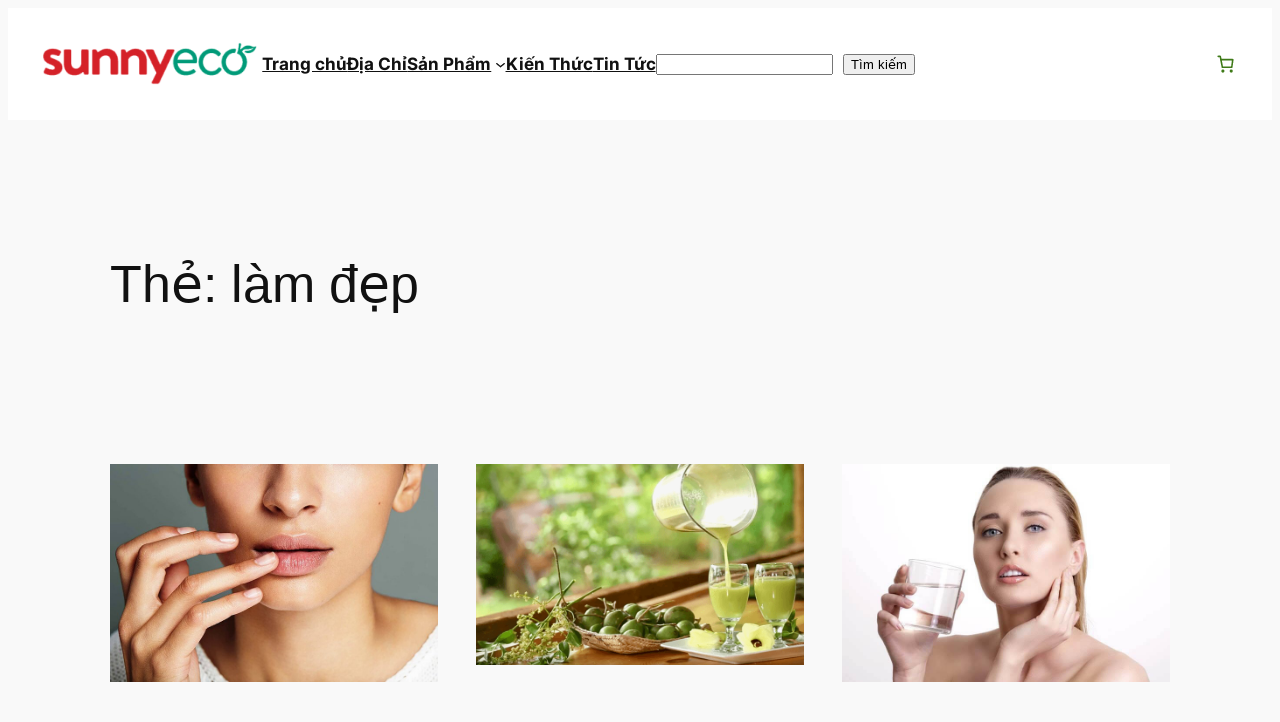

--- FILE ---
content_type: text/html; charset=UTF-8
request_url: https://sunny-eco.vn/tag/lam-dep/
body_size: 35211
content:
<!DOCTYPE html>
<html lang="vi">
<head>
	<meta charset="UTF-8" />
	<meta name="viewport" content="width=device-width, initial-scale=1" />
<meta name='robots' content='index, follow, max-image-preview:large, max-snippet:-1, max-video-preview:-1' />
<!-- Meta Pixel Code -->
<script>
!function(f,b,e,v,n,t,s)
{if(f.fbq)return;n=f.fbq=function(){n.callMethod?
n.callMethod.apply(n,arguments):n.queue.push(arguments)};
if(!f._fbq)f._fbq=n;n.push=n;n.loaded=!0;n.version='2.0';
n.queue=[];t=b.createElement(e);t.async=!0;
t.src=v;s=b.getElementsByTagName(e)[0];
s.parentNode.insertBefore(t,s)}(window, document,'script',
'https://connect.facebook.net/en_US/fbevents.js');
fbq('init', '516135498905980');
fbq('track', 'PageView');
</script>
<noscript><img height="1" width="1" style="display:none"
src="https://www.facebook.com/tr?id=516135498905980&ev=PageView&noscript=1"
/></noscript>
<!-- End Meta Pixel Code -->
    
	<!-- This site is optimized with the Yoast SEO plugin v26.0 - https://yoast.com/wordpress/plugins/seo/ -->
	<link rel="canonical" href="https://sunny-eco.vn/tag/lam-dep/" />
	<link rel="next" href="https://sunny-eco.vn/tag/lam-dep/page/2/" />
	<meta property="og:locale" content="vi_VN" />
	<meta property="og:type" content="article" />
	<meta property="og:title" content="Lưu trữ làm đẹp - Máy lọc nước nano, máy lọc nước giữ khoáng" />
	<meta property="og:url" content="https://sunny-eco.vn/tag/lam-dep/" />
	<meta property="og:site_name" content="Máy lọc nước nano, máy lọc nước giữ khoáng" />
	<meta name="twitter:card" content="summary_large_image" />
	<script type="application/ld+json" class="yoast-schema-graph">{"@context":"https://schema.org","@graph":[{"@type":"CollectionPage","@id":"https://sunny-eco.vn/tag/lam-dep/","url":"https://sunny-eco.vn/tag/lam-dep/","name":"Lưu trữ làm đẹp - Máy lọc nước nano, máy lọc nước giữ khoáng","isPartOf":{"@id":"https://sunny-eco.vn/#website"},"primaryImageOfPage":{"@id":"https://sunny-eco.vn/tag/lam-dep/#primaryimage"},"image":{"@id":"https://sunny-eco.vn/tag/lam-dep/#primaryimage"},"thumbnailUrl":"https://sunny-eco.vn/wp-content/uploads/2020/01/kho-moi.jpg","breadcrumb":{"@id":"https://sunny-eco.vn/tag/lam-dep/#breadcrumb"},"inLanguage":"vi"},{"@type":"ImageObject","inLanguage":"vi","@id":"https://sunny-eco.vn/tag/lam-dep/#primaryimage","url":"https://sunny-eco.vn/wp-content/uploads/2020/01/kho-moi.jpg","contentUrl":"https://sunny-eco.vn/wp-content/uploads/2020/01/kho-moi.jpg","width":750,"height":500,"caption":"Khô môi"},{"@type":"BreadcrumbList","@id":"https://sunny-eco.vn/tag/lam-dep/#breadcrumb","itemListElement":[{"@type":"ListItem","position":1,"name":"Trang chủ","item":"https://sunny-eco.vn/"},{"@type":"ListItem","position":2,"name":"làm đẹp"}]},{"@type":"WebSite","@id":"https://sunny-eco.vn/#website","url":"https://sunny-eco.vn/","name":"Máy lọc nước nano, máy lọc nước nhập khẩu Nga","description":"Máy lọc nước công nghệ Nano UF giữ khoáng chất tự nhiên.","publisher":{"@id":"https://sunny-eco.vn/#organization"},"potentialAction":[{"@type":"SearchAction","target":{"@type":"EntryPoint","urlTemplate":"https://sunny-eco.vn/?s={search_term_string}"},"query-input":{"@type":"PropertyValueSpecification","valueRequired":true,"valueName":"search_term_string"}}],"inLanguage":"vi"},{"@type":"Organization","@id":"https://sunny-eco.vn/#organization","name":"Sunny Eco","url":"https://sunny-eco.vn/","logo":{"@type":"ImageObject","inLanguage":"vi","@id":"https://sunny-eco.vn/#/schema/logo/image/","url":"https://sunny-eco.vn/wp-content/uploads/2019/04/logo-sunny-eco-apple-1-1.png","contentUrl":"https://sunny-eco.vn/wp-content/uploads/2019/04/logo-sunny-eco-apple-1-1.png","width":384,"height":81,"caption":"Sunny Eco"},"image":{"@id":"https://sunny-eco.vn/#/schema/logo/image/"},"sameAs":["https://www.facebook.com/Maylocnuocnano/"]}]}</script>
	<!-- / Yoast SEO plugin. -->


<title>Lưu trữ làm đẹp - Máy lọc nước nano, máy lọc nước giữ khoáng</title>
<link rel='dns-prefetch' href='//www.googletagmanager.com' />
<link rel="alternate" type="application/rss+xml" title="Dòng thông tin Máy lọc nước nano, máy lọc nước giữ khoáng &raquo;" href="https://sunny-eco.vn/feed/" />
<link rel="alternate" type="application/rss+xml" title="Máy lọc nước nano, máy lọc nước giữ khoáng &raquo; Dòng bình luận" href="https://sunny-eco.vn/comments/feed/" />
<link rel="alternate" type="application/rss+xml" title="Dòng thông tin cho Thẻ Máy lọc nước nano, máy lọc nước giữ khoáng &raquo; làm đẹp" href="https://sunny-eco.vn/tag/lam-dep/feed/" />
<style id='wp-img-auto-sizes-contain-inline-css'>
img:is([sizes=auto i],[sizes^="auto," i]){contain-intrinsic-size:3000px 1500px}
/*# sourceURL=wp-img-auto-sizes-contain-inline-css */
</style>
<style id='wp-block-site-logo-inline-css'>
.wp-block-site-logo{box-sizing:border-box;line-height:0}.wp-block-site-logo a{display:inline-block;line-height:0}.wp-block-site-logo.is-default-size img{height:auto;width:120px}.wp-block-site-logo img{height:auto;max-width:100%}.wp-block-site-logo a,.wp-block-site-logo img{border-radius:inherit}.wp-block-site-logo.aligncenter{margin-left:auto;margin-right:auto;text-align:center}:root :where(.wp-block-site-logo.is-style-rounded){border-radius:9999px}
/*# sourceURL=https://sunny-eco.vn/wp-includes/blocks/site-logo/style.min.css */
</style>
<style id='wp-block-navigation-link-inline-css'>
.wp-block-navigation .wp-block-navigation-item__label{overflow-wrap:break-word}.wp-block-navigation .wp-block-navigation-item__description{display:none}.link-ui-tools{outline:1px solid #f0f0f0;padding:8px}.link-ui-block-inserter{padding-top:8px}.link-ui-block-inserter__back{margin-left:8px;text-transform:uppercase}

				.is-style-arrow-link .wp-block-navigation-item__label:after {
					content: "\2197";
					padding-inline-start: 0.25rem;
					vertical-align: middle;
					text-decoration: none;
					display: inline-block;
				}
/*# sourceURL=wp-block-navigation-link-inline-css */
</style>
<style id='wp-block-navigation-inline-css'>
.wp-block-navigation{position:relative}.wp-block-navigation ul{margin-bottom:0;margin-left:0;margin-top:0;padding-left:0}.wp-block-navigation ul,.wp-block-navigation ul li{list-style:none;padding:0}.wp-block-navigation .wp-block-navigation-item{align-items:center;background-color:inherit;display:flex;position:relative}.wp-block-navigation .wp-block-navigation-item .wp-block-navigation__submenu-container:empty{display:none}.wp-block-navigation .wp-block-navigation-item__content{display:block;z-index:1}.wp-block-navigation .wp-block-navigation-item__content.wp-block-navigation-item__content{color:inherit}.wp-block-navigation.has-text-decoration-underline .wp-block-navigation-item__content,.wp-block-navigation.has-text-decoration-underline .wp-block-navigation-item__content:active,.wp-block-navigation.has-text-decoration-underline .wp-block-navigation-item__content:focus{text-decoration:underline}.wp-block-navigation.has-text-decoration-line-through .wp-block-navigation-item__content,.wp-block-navigation.has-text-decoration-line-through .wp-block-navigation-item__content:active,.wp-block-navigation.has-text-decoration-line-through .wp-block-navigation-item__content:focus{text-decoration:line-through}.wp-block-navigation :where(a),.wp-block-navigation :where(a:active),.wp-block-navigation :where(a:focus){text-decoration:none}.wp-block-navigation .wp-block-navigation__submenu-icon{align-self:center;background-color:inherit;border:none;color:currentColor;display:inline-block;font-size:inherit;height:.6em;line-height:0;margin-left:.25em;padding:0;width:.6em}.wp-block-navigation .wp-block-navigation__submenu-icon svg{display:inline-block;stroke:currentColor;height:inherit;margin-top:.075em;width:inherit}.wp-block-navigation{--navigation-layout-justification-setting:flex-start;--navigation-layout-direction:row;--navigation-layout-wrap:wrap;--navigation-layout-justify:flex-start;--navigation-layout-align:center}.wp-block-navigation.is-vertical{--navigation-layout-direction:column;--navigation-layout-justify:initial;--navigation-layout-align:flex-start}.wp-block-navigation.no-wrap{--navigation-layout-wrap:nowrap}.wp-block-navigation.items-justified-center{--navigation-layout-justification-setting:center;--navigation-layout-justify:center}.wp-block-navigation.items-justified-center.is-vertical{--navigation-layout-align:center}.wp-block-navigation.items-justified-right{--navigation-layout-justification-setting:flex-end;--navigation-layout-justify:flex-end}.wp-block-navigation.items-justified-right.is-vertical{--navigation-layout-align:flex-end}.wp-block-navigation.items-justified-space-between{--navigation-layout-justification-setting:space-between;--navigation-layout-justify:space-between}.wp-block-navigation .has-child .wp-block-navigation__submenu-container{align-items:normal;background-color:inherit;color:inherit;display:flex;flex-direction:column;opacity:0;position:absolute;z-index:2}@media not (prefers-reduced-motion){.wp-block-navigation .has-child .wp-block-navigation__submenu-container{transition:opacity .1s linear}}.wp-block-navigation .has-child .wp-block-navigation__submenu-container{height:0;overflow:hidden;visibility:hidden;width:0}.wp-block-navigation .has-child .wp-block-navigation__submenu-container>.wp-block-navigation-item>.wp-block-navigation-item__content{display:flex;flex-grow:1;padding:.5em 1em}.wp-block-navigation .has-child .wp-block-navigation__submenu-container>.wp-block-navigation-item>.wp-block-navigation-item__content .wp-block-navigation__submenu-icon{margin-left:auto;margin-right:0}.wp-block-navigation .has-child .wp-block-navigation__submenu-container .wp-block-navigation-item__content{margin:0}.wp-block-navigation .has-child .wp-block-navigation__submenu-container{left:-1px;top:100%}@media (min-width:782px){.wp-block-navigation .has-child .wp-block-navigation__submenu-container .wp-block-navigation__submenu-container{left:100%;top:-1px}.wp-block-navigation .has-child .wp-block-navigation__submenu-container .wp-block-navigation__submenu-container:before{background:#0000;content:"";display:block;height:100%;position:absolute;right:100%;width:.5em}.wp-block-navigation .has-child .wp-block-navigation__submenu-container .wp-block-navigation__submenu-icon{margin-right:.25em}.wp-block-navigation .has-child .wp-block-navigation__submenu-container .wp-block-navigation__submenu-icon svg{transform:rotate(-90deg)}}.wp-block-navigation .has-child .wp-block-navigation-submenu__toggle[aria-expanded=true]~.wp-block-navigation__submenu-container,.wp-block-navigation .has-child:not(.open-on-click):hover>.wp-block-navigation__submenu-container,.wp-block-navigation .has-child:not(.open-on-click):not(.open-on-hover-click):focus-within>.wp-block-navigation__submenu-container{height:auto;min-width:200px;opacity:1;overflow:visible;visibility:visible;width:auto}.wp-block-navigation.has-background .has-child .wp-block-navigation__submenu-container{left:0;top:100%}@media (min-width:782px){.wp-block-navigation.has-background .has-child .wp-block-navigation__submenu-container .wp-block-navigation__submenu-container{left:100%;top:0}}.wp-block-navigation-submenu{display:flex;position:relative}.wp-block-navigation-submenu .wp-block-navigation__submenu-icon svg{stroke:currentColor}button.wp-block-navigation-item__content{background-color:initial;border:none;color:currentColor;font-family:inherit;font-size:inherit;font-style:inherit;font-weight:inherit;letter-spacing:inherit;line-height:inherit;text-align:left;text-transform:inherit}.wp-block-navigation-submenu__toggle{cursor:pointer}.wp-block-navigation-submenu__toggle[aria-expanded=true]+.wp-block-navigation__submenu-icon>svg,.wp-block-navigation-submenu__toggle[aria-expanded=true]>svg{transform:rotate(180deg)}.wp-block-navigation-item.open-on-click .wp-block-navigation-submenu__toggle{padding-left:0;padding-right:.85em}.wp-block-navigation-item.open-on-click .wp-block-navigation-submenu__toggle+.wp-block-navigation__submenu-icon{margin-left:-.6em;pointer-events:none}.wp-block-navigation-item.open-on-click button.wp-block-navigation-item__content:not(.wp-block-navigation-submenu__toggle){padding:0}.wp-block-navigation .wp-block-page-list,.wp-block-navigation__container,.wp-block-navigation__responsive-close,.wp-block-navigation__responsive-container,.wp-block-navigation__responsive-container-content,.wp-block-navigation__responsive-dialog{gap:inherit}:where(.wp-block-navigation.has-background .wp-block-navigation-item a:not(.wp-element-button)),:where(.wp-block-navigation.has-background .wp-block-navigation-submenu a:not(.wp-element-button)){padding:.5em 1em}:where(.wp-block-navigation .wp-block-navigation__submenu-container .wp-block-navigation-item a:not(.wp-element-button)),:where(.wp-block-navigation .wp-block-navigation__submenu-container .wp-block-navigation-submenu a:not(.wp-element-button)),:where(.wp-block-navigation .wp-block-navigation__submenu-container .wp-block-navigation-submenu button.wp-block-navigation-item__content),:where(.wp-block-navigation .wp-block-navigation__submenu-container .wp-block-pages-list__item button.wp-block-navigation-item__content){padding:.5em 1em}.wp-block-navigation.items-justified-right .wp-block-navigation__container .has-child .wp-block-navigation__submenu-container,.wp-block-navigation.items-justified-right .wp-block-page-list>.has-child .wp-block-navigation__submenu-container,.wp-block-navigation.items-justified-space-between .wp-block-page-list>.has-child:last-child .wp-block-navigation__submenu-container,.wp-block-navigation.items-justified-space-between>.wp-block-navigation__container>.has-child:last-child .wp-block-navigation__submenu-container{left:auto;right:0}.wp-block-navigation.items-justified-right .wp-block-navigation__container .has-child .wp-block-navigation__submenu-container .wp-block-navigation__submenu-container,.wp-block-navigation.items-justified-right .wp-block-page-list>.has-child .wp-block-navigation__submenu-container .wp-block-navigation__submenu-container,.wp-block-navigation.items-justified-space-between .wp-block-page-list>.has-child:last-child .wp-block-navigation__submenu-container .wp-block-navigation__submenu-container,.wp-block-navigation.items-justified-space-between>.wp-block-navigation__container>.has-child:last-child .wp-block-navigation__submenu-container .wp-block-navigation__submenu-container{left:-1px;right:-1px}@media (min-width:782px){.wp-block-navigation.items-justified-right .wp-block-navigation__container .has-child .wp-block-navigation__submenu-container .wp-block-navigation__submenu-container,.wp-block-navigation.items-justified-right .wp-block-page-list>.has-child .wp-block-navigation__submenu-container .wp-block-navigation__submenu-container,.wp-block-navigation.items-justified-space-between .wp-block-page-list>.has-child:last-child .wp-block-navigation__submenu-container .wp-block-navigation__submenu-container,.wp-block-navigation.items-justified-space-between>.wp-block-navigation__container>.has-child:last-child .wp-block-navigation__submenu-container .wp-block-navigation__submenu-container{left:auto;right:100%}}.wp-block-navigation:not(.has-background) .wp-block-navigation__submenu-container{background-color:#fff;border:1px solid #00000026}.wp-block-navigation.has-background .wp-block-navigation__submenu-container{background-color:inherit}.wp-block-navigation:not(.has-text-color) .wp-block-navigation__submenu-container{color:#000}.wp-block-navigation__container{align-items:var(--navigation-layout-align,initial);display:flex;flex-direction:var(--navigation-layout-direction,initial);flex-wrap:var(--navigation-layout-wrap,wrap);justify-content:var(--navigation-layout-justify,initial);list-style:none;margin:0;padding-left:0}.wp-block-navigation__container .is-responsive{display:none}.wp-block-navigation__container:only-child,.wp-block-page-list:only-child{flex-grow:1}@keyframes overlay-menu__fade-in-animation{0%{opacity:0;transform:translateY(.5em)}to{opacity:1;transform:translateY(0)}}.wp-block-navigation__responsive-container{bottom:0;display:none;left:0;position:fixed;right:0;top:0}.wp-block-navigation__responsive-container :where(.wp-block-navigation-item a){color:inherit}.wp-block-navigation__responsive-container .wp-block-navigation__responsive-container-content{align-items:var(--navigation-layout-align,initial);display:flex;flex-direction:var(--navigation-layout-direction,initial);flex-wrap:var(--navigation-layout-wrap,wrap);justify-content:var(--navigation-layout-justify,initial)}.wp-block-navigation__responsive-container:not(.is-menu-open.is-menu-open){background-color:inherit!important;color:inherit!important}.wp-block-navigation__responsive-container.is-menu-open{background-color:inherit;display:flex;flex-direction:column}@media not (prefers-reduced-motion){.wp-block-navigation__responsive-container.is-menu-open{animation:overlay-menu__fade-in-animation .1s ease-out;animation-fill-mode:forwards}}.wp-block-navigation__responsive-container.is-menu-open{overflow:auto;padding:clamp(1rem,var(--wp--style--root--padding-top),20rem) clamp(1rem,var(--wp--style--root--padding-right),20rem) clamp(1rem,var(--wp--style--root--padding-bottom),20rem) clamp(1rem,var(--wp--style--root--padding-left),20rem);z-index:100000}.wp-block-navigation__responsive-container.is-menu-open .wp-block-navigation__responsive-container-content{align-items:var(--navigation-layout-justification-setting,inherit);display:flex;flex-direction:column;flex-wrap:nowrap;overflow:visible;padding-top:calc(2rem + 24px)}.wp-block-navigation__responsive-container.is-menu-open .wp-block-navigation__responsive-container-content,.wp-block-navigation__responsive-container.is-menu-open .wp-block-navigation__responsive-container-content .wp-block-navigation__container,.wp-block-navigation__responsive-container.is-menu-open .wp-block-navigation__responsive-container-content .wp-block-page-list{justify-content:flex-start}.wp-block-navigation__responsive-container.is-menu-open .wp-block-navigation__responsive-container-content .wp-block-navigation__submenu-icon{display:none}.wp-block-navigation__responsive-container.is-menu-open .wp-block-navigation__responsive-container-content .has-child .wp-block-navigation__submenu-container{border:none;height:auto;min-width:200px;opacity:1;overflow:initial;padding-left:2rem;padding-right:2rem;position:static;visibility:visible;width:auto}.wp-block-navigation__responsive-container.is-menu-open .wp-block-navigation__responsive-container-content .wp-block-navigation__container,.wp-block-navigation__responsive-container.is-menu-open .wp-block-navigation__responsive-container-content .wp-block-navigation__submenu-container{gap:inherit}.wp-block-navigation__responsive-container.is-menu-open .wp-block-navigation__responsive-container-content .wp-block-navigation__submenu-container{padding-top:var(--wp--style--block-gap,2em)}.wp-block-navigation__responsive-container.is-menu-open .wp-block-navigation__responsive-container-content .wp-block-navigation-item__content{padding:0}.wp-block-navigation__responsive-container.is-menu-open .wp-block-navigation__responsive-container-content .wp-block-navigation-item,.wp-block-navigation__responsive-container.is-menu-open .wp-block-navigation__responsive-container-content .wp-block-navigation__container,.wp-block-navigation__responsive-container.is-menu-open .wp-block-navigation__responsive-container-content .wp-block-page-list{align-items:var(--navigation-layout-justification-setting,initial);display:flex;flex-direction:column}.wp-block-navigation__responsive-container.is-menu-open .wp-block-navigation-item,.wp-block-navigation__responsive-container.is-menu-open .wp-block-navigation-item .wp-block-navigation__submenu-container,.wp-block-navigation__responsive-container.is-menu-open .wp-block-navigation__container,.wp-block-navigation__responsive-container.is-menu-open .wp-block-page-list{background:#0000!important;color:inherit!important}.wp-block-navigation__responsive-container.is-menu-open .wp-block-navigation__submenu-container.wp-block-navigation__submenu-container.wp-block-navigation__submenu-container.wp-block-navigation__submenu-container{left:auto;right:auto}@media (min-width:600px){.wp-block-navigation__responsive-container:not(.hidden-by-default):not(.is-menu-open){background-color:inherit;display:block;position:relative;width:100%;z-index:auto}.wp-block-navigation__responsive-container:not(.hidden-by-default):not(.is-menu-open) .wp-block-navigation__responsive-container-close{display:none}.wp-block-navigation__responsive-container.is-menu-open .wp-block-navigation__submenu-container.wp-block-navigation__submenu-container.wp-block-navigation__submenu-container.wp-block-navigation__submenu-container{left:0}}.wp-block-navigation:not(.has-background) .wp-block-navigation__responsive-container.is-menu-open{background-color:#fff}.wp-block-navigation:not(.has-text-color) .wp-block-navigation__responsive-container.is-menu-open{color:#000}.wp-block-navigation__toggle_button_label{font-size:1rem;font-weight:700}.wp-block-navigation__responsive-container-close,.wp-block-navigation__responsive-container-open{background:#0000;border:none;color:currentColor;cursor:pointer;margin:0;padding:0;text-transform:inherit;vertical-align:middle}.wp-block-navigation__responsive-container-close svg,.wp-block-navigation__responsive-container-open svg{fill:currentColor;display:block;height:24px;pointer-events:none;width:24px}.wp-block-navigation__responsive-container-open{display:flex}.wp-block-navigation__responsive-container-open.wp-block-navigation__responsive-container-open.wp-block-navigation__responsive-container-open{font-family:inherit;font-size:inherit;font-weight:inherit}@media (min-width:600px){.wp-block-navigation__responsive-container-open:not(.always-shown){display:none}}.wp-block-navigation__responsive-container-close{position:absolute;right:0;top:0;z-index:2}.wp-block-navigation__responsive-container-close.wp-block-navigation__responsive-container-close.wp-block-navigation__responsive-container-close{font-family:inherit;font-size:inherit;font-weight:inherit}.wp-block-navigation__responsive-close{width:100%}.has-modal-open .wp-block-navigation__responsive-close{margin-left:auto;margin-right:auto;max-width:var(--wp--style--global--wide-size,100%)}.wp-block-navigation__responsive-close:focus{outline:none}.is-menu-open .wp-block-navigation__responsive-close,.is-menu-open .wp-block-navigation__responsive-container-content,.is-menu-open .wp-block-navigation__responsive-dialog{box-sizing:border-box}.wp-block-navigation__responsive-dialog{position:relative}.has-modal-open .admin-bar .is-menu-open .wp-block-navigation__responsive-dialog{margin-top:46px}@media (min-width:782px){.has-modal-open .admin-bar .is-menu-open .wp-block-navigation__responsive-dialog{margin-top:32px}}html.has-modal-open{overflow:hidden}
/*# sourceURL=https://sunny-eco.vn/wp-includes/blocks/navigation/style.min.css */
</style>
<style id='wp-block-search-inline-css'>
.wp-block-search__button{margin-left:10px;word-break:normal}.wp-block-search__button.has-icon{line-height:0}.wp-block-search__button svg{height:1.25em;min-height:24px;min-width:24px;width:1.25em;fill:currentColor;vertical-align:text-bottom}:where(.wp-block-search__button){border:1px solid #ccc;padding:6px 10px}.wp-block-search__inside-wrapper{display:flex;flex:auto;flex-wrap:nowrap;max-width:100%}.wp-block-search__label{width:100%}.wp-block-search.wp-block-search__button-only .wp-block-search__button{box-sizing:border-box;display:flex;flex-shrink:0;justify-content:center;margin-left:0;max-width:100%}.wp-block-search.wp-block-search__button-only .wp-block-search__inside-wrapper{min-width:0!important;transition-property:width}.wp-block-search.wp-block-search__button-only .wp-block-search__input{flex-basis:100%;transition-duration:.3s}.wp-block-search.wp-block-search__button-only.wp-block-search__searchfield-hidden,.wp-block-search.wp-block-search__button-only.wp-block-search__searchfield-hidden .wp-block-search__inside-wrapper{overflow:hidden}.wp-block-search.wp-block-search__button-only.wp-block-search__searchfield-hidden .wp-block-search__input{border-left-width:0!important;border-right-width:0!important;flex-basis:0;flex-grow:0;margin:0;min-width:0!important;padding-left:0!important;padding-right:0!important;width:0!important}:where(.wp-block-search__input){appearance:none;border:1px solid #949494;flex-grow:1;font-family:inherit;font-size:inherit;font-style:inherit;font-weight:inherit;letter-spacing:inherit;line-height:inherit;margin-left:0;margin-right:0;min-width:3rem;padding:8px;text-decoration:unset!important;text-transform:inherit}:where(.wp-block-search__button-inside .wp-block-search__inside-wrapper){background-color:#fff;border:1px solid #949494;box-sizing:border-box;padding:4px}:where(.wp-block-search__button-inside .wp-block-search__inside-wrapper) .wp-block-search__input{border:none;border-radius:0;padding:0 4px}:where(.wp-block-search__button-inside .wp-block-search__inside-wrapper) .wp-block-search__input:focus{outline:none}:where(.wp-block-search__button-inside .wp-block-search__inside-wrapper) :where(.wp-block-search__button){padding:4px 8px}.wp-block-search.aligncenter .wp-block-search__inside-wrapper{margin:auto}.wp-block[data-align=right] .wp-block-search.wp-block-search__button-only .wp-block-search__inside-wrapper{float:right}
/*# sourceURL=https://sunny-eco.vn/wp-includes/blocks/search/style.min.css */
</style>
<style id='wp-block-group-inline-css'>
.wp-block-group{box-sizing:border-box}:where(.wp-block-group.wp-block-group-is-layout-constrained){position:relative}
/*# sourceURL=https://sunny-eco.vn/wp-includes/blocks/group/style.min.css */
</style>
<style id='wp-block-paragraph-inline-css'>
.is-small-text{font-size:.875em}.is-regular-text{font-size:1em}.is-large-text{font-size:2.25em}.is-larger-text{font-size:3em}.has-drop-cap:not(:focus):first-letter{float:left;font-size:8.4em;font-style:normal;font-weight:100;line-height:.68;margin:.05em .1em 0 0;text-transform:uppercase}body.rtl .has-drop-cap:not(:focus):first-letter{float:none;margin-left:.1em}p.has-drop-cap.has-background{overflow:hidden}:root :where(p.has-background){padding:1.25em 2.375em}:where(p.has-text-color:not(.has-link-color)) a{color:inherit}p.has-text-align-left[style*="writing-mode:vertical-lr"],p.has-text-align-right[style*="writing-mode:vertical-rl"]{rotate:180deg}
/*# sourceURL=https://sunny-eco.vn/wp-includes/blocks/paragraph/style.min.css */
</style>
<link rel='stylesheet' id='wc-blocks-style-css' href='https://sunny-eco.vn/wp-content/plugins/woocommerce/assets/client/blocks/wc-blocks.css?ver=wc-10.2.3' media='all' />
<style id='wc-blocks-style-inline-css'>
:root{--drawer-width: 480px}
/*# sourceURL=wc-blocks-style-inline-css */
</style>
<link rel='stylesheet' id='wc-blocks-style-mini-cart-contents-css' href='https://sunny-eco.vn/wp-content/plugins/woocommerce/assets/client/blocks/mini-cart-contents.css?ver=wc-10.2.3' media='all' />
<link rel='stylesheet' id='wc-blocks-packages-style-css' href='https://sunny-eco.vn/wp-content/plugins/woocommerce/assets/client/blocks/packages-style.css?ver=wc-10.2.3' media='all' />
<link rel='stylesheet' id='wc-blocks-style-mini-cart-css' href='https://sunny-eco.vn/wp-content/plugins/woocommerce/assets/client/blocks/mini-cart.css?ver=wc-10.2.3' media='all' />
<style id='wp-block-columns-inline-css'>
.wp-block-columns{box-sizing:border-box;display:flex;flex-wrap:wrap!important}@media (min-width:782px){.wp-block-columns{flex-wrap:nowrap!important}}.wp-block-columns{align-items:normal!important}.wp-block-columns.are-vertically-aligned-top{align-items:flex-start}.wp-block-columns.are-vertically-aligned-center{align-items:center}.wp-block-columns.are-vertically-aligned-bottom{align-items:flex-end}@media (max-width:781px){.wp-block-columns:not(.is-not-stacked-on-mobile)>.wp-block-column{flex-basis:100%!important}}@media (min-width:782px){.wp-block-columns:not(.is-not-stacked-on-mobile)>.wp-block-column{flex-basis:0;flex-grow:1}.wp-block-columns:not(.is-not-stacked-on-mobile)>.wp-block-column[style*=flex-basis]{flex-grow:0}}.wp-block-columns.is-not-stacked-on-mobile{flex-wrap:nowrap!important}.wp-block-columns.is-not-stacked-on-mobile>.wp-block-column{flex-basis:0;flex-grow:1}.wp-block-columns.is-not-stacked-on-mobile>.wp-block-column[style*=flex-basis]{flex-grow:0}:where(.wp-block-columns){margin-bottom:1.75em}:where(.wp-block-columns.has-background){padding:1.25em 2.375em}.wp-block-column{flex-grow:1;min-width:0;overflow-wrap:break-word;word-break:break-word}.wp-block-column.is-vertically-aligned-top{align-self:flex-start}.wp-block-column.is-vertically-aligned-center{align-self:center}.wp-block-column.is-vertically-aligned-bottom{align-self:flex-end}.wp-block-column.is-vertically-aligned-stretch{align-self:stretch}.wp-block-column.is-vertically-aligned-bottom,.wp-block-column.is-vertically-aligned-center,.wp-block-column.is-vertically-aligned-top{width:100%}
/*# sourceURL=https://sunny-eco.vn/wp-includes/blocks/columns/style.min.css */
</style>
<style id='wp-block-query-title-inline-css'>
.wp-block-query-title{box-sizing:border-box}
/*# sourceURL=https://sunny-eco.vn/wp-includes/blocks/query-title/style.min.css */
</style>
<style id='wp-block-post-featured-image-inline-css'>
.wp-block-post-featured-image{margin-left:0;margin-right:0}.wp-block-post-featured-image a{display:block;height:100%}.wp-block-post-featured-image :where(img){box-sizing:border-box;height:auto;max-width:100%;vertical-align:bottom;width:100%}.wp-block-post-featured-image.alignfull img,.wp-block-post-featured-image.alignwide img{width:100%}.wp-block-post-featured-image .wp-block-post-featured-image__overlay.has-background-dim{background-color:#000;inset:0;position:absolute}.wp-block-post-featured-image{position:relative}.wp-block-post-featured-image .wp-block-post-featured-image__overlay.has-background-gradient{background-color:initial}.wp-block-post-featured-image .wp-block-post-featured-image__overlay.has-background-dim-0{opacity:0}.wp-block-post-featured-image .wp-block-post-featured-image__overlay.has-background-dim-10{opacity:.1}.wp-block-post-featured-image .wp-block-post-featured-image__overlay.has-background-dim-20{opacity:.2}.wp-block-post-featured-image .wp-block-post-featured-image__overlay.has-background-dim-30{opacity:.3}.wp-block-post-featured-image .wp-block-post-featured-image__overlay.has-background-dim-40{opacity:.4}.wp-block-post-featured-image .wp-block-post-featured-image__overlay.has-background-dim-50{opacity:.5}.wp-block-post-featured-image .wp-block-post-featured-image__overlay.has-background-dim-60{opacity:.6}.wp-block-post-featured-image .wp-block-post-featured-image__overlay.has-background-dim-70{opacity:.7}.wp-block-post-featured-image .wp-block-post-featured-image__overlay.has-background-dim-80{opacity:.8}.wp-block-post-featured-image .wp-block-post-featured-image__overlay.has-background-dim-90{opacity:.9}.wp-block-post-featured-image .wp-block-post-featured-image__overlay.has-background-dim-100{opacity:1}.wp-block-post-featured-image:where(.alignleft,.alignright){width:100%}
/*# sourceURL=https://sunny-eco.vn/wp-includes/blocks/post-featured-image/style.min.css */
</style>
<style id='wp-block-post-title-inline-css'>
.wp-block-post-title{box-sizing:border-box;word-break:break-word}.wp-block-post-title :where(a){display:inline-block;font-family:inherit;font-size:inherit;font-style:inherit;font-weight:inherit;letter-spacing:inherit;line-height:inherit;text-decoration:inherit}
/*# sourceURL=https://sunny-eco.vn/wp-includes/blocks/post-title/style.min.css */
</style>
<style id='wp-block-post-date-inline-css'>
.wp-block-post-date{box-sizing:border-box}
/*# sourceURL=https://sunny-eco.vn/wp-includes/blocks/post-date/style.min.css */
</style>
<style id='wp-block-post-author-name-inline-css'>
.wp-block-post-author-name{box-sizing:border-box}
/*# sourceURL=https://sunny-eco.vn/wp-includes/blocks/post-author-name/style.min.css */
</style>
<style id='wp-block-post-terms-inline-css'>
.wp-block-post-terms{box-sizing:border-box}.wp-block-post-terms .wp-block-post-terms__separator{white-space:pre-wrap}

				.is-style-pill a,
				.is-style-pill span:not([class], [data-rich-text-placeholder]) {
					display: inline-block;
					background-color: var(--wp--preset--color--base-2);
					padding: 0.375rem 0.875rem;
					border-radius: var(--wp--preset--spacing--20);
				}

				.is-style-pill a:hover {
					background-color: var(--wp--preset--color--contrast-3);
				}
/*# sourceURL=wp-block-post-terms-inline-css */
</style>
<style id='wp-block-post-excerpt-inline-css'>
:where(.wp-block-post-excerpt){box-sizing:border-box;margin-bottom:var(--wp--style--block-gap);margin-top:var(--wp--style--block-gap)}.wp-block-post-excerpt__excerpt{margin-bottom:0;margin-top:0}.wp-block-post-excerpt__more-text{margin-bottom:0;margin-top:var(--wp--style--block-gap)}.wp-block-post-excerpt__more-link{display:inline-block}
/*# sourceURL=https://sunny-eco.vn/wp-includes/blocks/post-excerpt/style.min.css */
</style>
<style id='wp-block-spacer-inline-css'>
.wp-block-spacer{clear:both}
/*# sourceURL=https://sunny-eco.vn/wp-includes/blocks/spacer/style.min.css */
</style>
<style id='wp-block-post-template-inline-css'>
.wp-block-post-template{box-sizing:border-box;list-style:none;margin-bottom:0;margin-top:0;max-width:100%;padding:0}.wp-block-post-template.is-flex-container{display:flex;flex-direction:row;flex-wrap:wrap;gap:1.25em}.wp-block-post-template.is-flex-container>li{margin:0;width:100%}@media (min-width:600px){.wp-block-post-template.is-flex-container.is-flex-container.columns-2>li{width:calc(50% - .625em)}.wp-block-post-template.is-flex-container.is-flex-container.columns-3>li{width:calc(33.33333% - .83333em)}.wp-block-post-template.is-flex-container.is-flex-container.columns-4>li{width:calc(25% - .9375em)}.wp-block-post-template.is-flex-container.is-flex-container.columns-5>li{width:calc(20% - 1em)}.wp-block-post-template.is-flex-container.is-flex-container.columns-6>li{width:calc(16.66667% - 1.04167em)}}@media (max-width:600px){.wp-block-post-template-is-layout-grid.wp-block-post-template-is-layout-grid.wp-block-post-template-is-layout-grid.wp-block-post-template-is-layout-grid{grid-template-columns:1fr}}.wp-block-post-template-is-layout-constrained>li>.alignright,.wp-block-post-template-is-layout-flow>li>.alignright{float:right;margin-inline-end:0;margin-inline-start:2em}.wp-block-post-template-is-layout-constrained>li>.alignleft,.wp-block-post-template-is-layout-flow>li>.alignleft{float:left;margin-inline-end:2em;margin-inline-start:0}.wp-block-post-template-is-layout-constrained>li>.aligncenter,.wp-block-post-template-is-layout-flow>li>.aligncenter{margin-inline-end:auto;margin-inline-start:auto}
/*# sourceURL=https://sunny-eco.vn/wp-includes/blocks/post-template/style.min.css */
</style>
<style id='wp-block-query-pagination-inline-css'>
.wp-block-query-pagination.is-content-justification-space-between>.wp-block-query-pagination-next:last-of-type{margin-inline-start:auto}.wp-block-query-pagination.is-content-justification-space-between>.wp-block-query-pagination-previous:first-child{margin-inline-end:auto}.wp-block-query-pagination .wp-block-query-pagination-previous-arrow{display:inline-block;margin-right:1ch}.wp-block-query-pagination .wp-block-query-pagination-previous-arrow:not(.is-arrow-chevron){transform:scaleX(1)}.wp-block-query-pagination .wp-block-query-pagination-next-arrow{display:inline-block;margin-left:1ch}.wp-block-query-pagination .wp-block-query-pagination-next-arrow:not(.is-arrow-chevron){transform:scaleX(1)}.wp-block-query-pagination.aligncenter{justify-content:center}
/*# sourceURL=https://sunny-eco.vn/wp-includes/blocks/query-pagination/style.min.css */
</style>
<style id='wp-block-site-title-inline-css'>
.wp-block-site-title{box-sizing:border-box}.wp-block-site-title :where(a){color:inherit;font-family:inherit;font-size:inherit;font-style:inherit;font-weight:inherit;letter-spacing:inherit;line-height:inherit;text-decoration:inherit}
/*# sourceURL=https://sunny-eco.vn/wp-includes/blocks/site-title/style.min.css */
</style>
<style id='wp-block-heading-inline-css'>
h1:where(.wp-block-heading).has-background,h2:where(.wp-block-heading).has-background,h3:where(.wp-block-heading).has-background,h4:where(.wp-block-heading).has-background,h5:where(.wp-block-heading).has-background,h6:where(.wp-block-heading).has-background{padding:1.25em 2.375em}h1.has-text-align-left[style*=writing-mode]:where([style*=vertical-lr]),h1.has-text-align-right[style*=writing-mode]:where([style*=vertical-rl]),h2.has-text-align-left[style*=writing-mode]:where([style*=vertical-lr]),h2.has-text-align-right[style*=writing-mode]:where([style*=vertical-rl]),h3.has-text-align-left[style*=writing-mode]:where([style*=vertical-lr]),h3.has-text-align-right[style*=writing-mode]:where([style*=vertical-rl]),h4.has-text-align-left[style*=writing-mode]:where([style*=vertical-lr]),h4.has-text-align-right[style*=writing-mode]:where([style*=vertical-rl]),h5.has-text-align-left[style*=writing-mode]:where([style*=vertical-lr]),h5.has-text-align-right[style*=writing-mode]:where([style*=vertical-rl]),h6.has-text-align-left[style*=writing-mode]:where([style*=vertical-lr]),h6.has-text-align-right[style*=writing-mode]:where([style*=vertical-rl]){rotate:180deg}

				.is-style-asterisk:before {
					content: '';
					width: 1.5rem;
					height: 3rem;
					background: var(--wp--preset--color--contrast-2, currentColor);
					clip-path: path('M11.93.684v8.039l5.633-5.633 1.216 1.23-5.66 5.66h8.04v1.737H13.2l5.701 5.701-1.23 1.23-5.742-5.742V21h-1.737v-8.094l-5.77 5.77-1.23-1.217 5.743-5.742H.842V9.98h8.162l-5.701-5.7 1.23-1.231 5.66 5.66V.684h1.737Z');
					display: block;
				}

				/* Hide the asterisk if the heading has no content, to avoid using empty headings to display the asterisk only, which is an A11Y issue */
				.is-style-asterisk:empty:before {
					content: none;
				}

				.is-style-asterisk:-moz-only-whitespace:before {
					content: none;
				}

				.is-style-asterisk.has-text-align-center:before {
					margin: 0 auto;
				}

				.is-style-asterisk.has-text-align-right:before {
					margin-left: auto;
				}

				.rtl .is-style-asterisk.has-text-align-left:before {
					margin-right: auto;
				}
/*# sourceURL=wp-block-heading-inline-css */
</style>
<style id='wp-emoji-styles-inline-css'>

	img.wp-smiley, img.emoji {
		display: inline !important;
		border: none !important;
		box-shadow: none !important;
		height: 1em !important;
		width: 1em !important;
		margin: 0 0.07em !important;
		vertical-align: -0.1em !important;
		background: none !important;
		padding: 0 !important;
	}
/*# sourceURL=wp-emoji-styles-inline-css */
</style>
<style id='wp-block-library-inline-css'>
:root{--wp-block-synced-color:#7a00df;--wp-block-synced-color--rgb:122,0,223;--wp-bound-block-color:var(--wp-block-synced-color);--wp-editor-canvas-background:#ddd;--wp-admin-theme-color:#007cba;--wp-admin-theme-color--rgb:0,124,186;--wp-admin-theme-color-darker-10:#006ba1;--wp-admin-theme-color-darker-10--rgb:0,107,160.5;--wp-admin-theme-color-darker-20:#005a87;--wp-admin-theme-color-darker-20--rgb:0,90,135;--wp-admin-border-width-focus:2px}@media (min-resolution:192dpi){:root{--wp-admin-border-width-focus:1.5px}}.wp-element-button{cursor:pointer}:root .has-very-light-gray-background-color{background-color:#eee}:root .has-very-dark-gray-background-color{background-color:#313131}:root .has-very-light-gray-color{color:#eee}:root .has-very-dark-gray-color{color:#313131}:root .has-vivid-green-cyan-to-vivid-cyan-blue-gradient-background{background:linear-gradient(135deg,#00d084,#0693e3)}:root .has-purple-crush-gradient-background{background:linear-gradient(135deg,#34e2e4,#4721fb 50%,#ab1dfe)}:root .has-hazy-dawn-gradient-background{background:linear-gradient(135deg,#faaca8,#dad0ec)}:root .has-subdued-olive-gradient-background{background:linear-gradient(135deg,#fafae1,#67a671)}:root .has-atomic-cream-gradient-background{background:linear-gradient(135deg,#fdd79a,#004a59)}:root .has-nightshade-gradient-background{background:linear-gradient(135deg,#330968,#31cdcf)}:root .has-midnight-gradient-background{background:linear-gradient(135deg,#020381,#2874fc)}:root{--wp--preset--font-size--normal:16px;--wp--preset--font-size--huge:42px}.has-regular-font-size{font-size:1em}.has-larger-font-size{font-size:2.625em}.has-normal-font-size{font-size:var(--wp--preset--font-size--normal)}.has-huge-font-size{font-size:var(--wp--preset--font-size--huge)}.has-text-align-center{text-align:center}.has-text-align-left{text-align:left}.has-text-align-right{text-align:right}.has-fit-text{white-space:nowrap!important}#end-resizable-editor-section{display:none}.aligncenter{clear:both}.items-justified-left{justify-content:flex-start}.items-justified-center{justify-content:center}.items-justified-right{justify-content:flex-end}.items-justified-space-between{justify-content:space-between}.screen-reader-text{border:0;clip-path:inset(50%);height:1px;margin:-1px;overflow:hidden;padding:0;position:absolute;width:1px;word-wrap:normal!important}.screen-reader-text:focus{background-color:#ddd;clip-path:none;color:#444;display:block;font-size:1em;height:auto;left:5px;line-height:normal;padding:15px 23px 14px;text-decoration:none;top:5px;width:auto;z-index:100000}html :where(.has-border-color){border-style:solid}html :where([style*=border-top-color]){border-top-style:solid}html :where([style*=border-right-color]){border-right-style:solid}html :where([style*=border-bottom-color]){border-bottom-style:solid}html :where([style*=border-left-color]){border-left-style:solid}html :where([style*=border-width]){border-style:solid}html :where([style*=border-top-width]){border-top-style:solid}html :where([style*=border-right-width]){border-right-style:solid}html :where([style*=border-bottom-width]){border-bottom-style:solid}html :where([style*=border-left-width]){border-left-style:solid}html :where(img[class*=wp-image-]){height:auto;max-width:100%}:where(figure){margin:0 0 1em}html :where(.is-position-sticky){--wp-admin--admin-bar--position-offset:var(--wp-admin--admin-bar--height,0px)}@media screen and (max-width:600px){html :where(.is-position-sticky){--wp-admin--admin-bar--position-offset:0px}}
/*# sourceURL=/wp-includes/css/dist/block-library/common.min.css */
</style>
<style id='global-styles-inline-css'>
:root{--wp--preset--aspect-ratio--square: 1;--wp--preset--aspect-ratio--4-3: 4/3;--wp--preset--aspect-ratio--3-4: 3/4;--wp--preset--aspect-ratio--3-2: 3/2;--wp--preset--aspect-ratio--2-3: 2/3;--wp--preset--aspect-ratio--16-9: 16/9;--wp--preset--aspect-ratio--9-16: 9/16;--wp--preset--color--black: #000000;--wp--preset--color--cyan-bluish-gray: #abb8c3;--wp--preset--color--white: #ffffff;--wp--preset--color--pale-pink: #f78da7;--wp--preset--color--vivid-red: #cf2e2e;--wp--preset--color--luminous-vivid-orange: #ff6900;--wp--preset--color--luminous-vivid-amber: #fcb900;--wp--preset--color--light-green-cyan: #7bdcb5;--wp--preset--color--vivid-green-cyan: #00d084;--wp--preset--color--pale-cyan-blue: #8ed1fc;--wp--preset--color--vivid-cyan-blue: #0693e3;--wp--preset--color--vivid-purple: #9b51e0;--wp--preset--color--base: #f9f9f9;--wp--preset--color--base-2: #ffffff;--wp--preset--color--contrast: #111111;--wp--preset--color--contrast-2: #636363;--wp--preset--color--contrast-3: #A4A4A4;--wp--preset--color--accent: #cfcabe;--wp--preset--color--accent-2: #c2a990;--wp--preset--color--accent-3: #d8613c;--wp--preset--color--accent-4: #b1c5a4;--wp--preset--color--accent-5: #b5bdbc;--wp--preset--gradient--vivid-cyan-blue-to-vivid-purple: linear-gradient(135deg,rgb(6,147,227) 0%,rgb(155,81,224) 100%);--wp--preset--gradient--light-green-cyan-to-vivid-green-cyan: linear-gradient(135deg,rgb(122,220,180) 0%,rgb(0,208,130) 100%);--wp--preset--gradient--luminous-vivid-amber-to-luminous-vivid-orange: linear-gradient(135deg,rgb(252,185,0) 0%,rgb(255,105,0) 100%);--wp--preset--gradient--luminous-vivid-orange-to-vivid-red: linear-gradient(135deg,rgb(255,105,0) 0%,rgb(207,46,46) 100%);--wp--preset--gradient--very-light-gray-to-cyan-bluish-gray: linear-gradient(135deg,rgb(238,238,238) 0%,rgb(169,184,195) 100%);--wp--preset--gradient--cool-to-warm-spectrum: linear-gradient(135deg,rgb(74,234,220) 0%,rgb(151,120,209) 20%,rgb(207,42,186) 40%,rgb(238,44,130) 60%,rgb(251,105,98) 80%,rgb(254,248,76) 100%);--wp--preset--gradient--blush-light-purple: linear-gradient(135deg,rgb(255,206,236) 0%,rgb(152,150,240) 100%);--wp--preset--gradient--blush-bordeaux: linear-gradient(135deg,rgb(254,205,165) 0%,rgb(254,45,45) 50%,rgb(107,0,62) 100%);--wp--preset--gradient--luminous-dusk: linear-gradient(135deg,rgb(255,203,112) 0%,rgb(199,81,192) 50%,rgb(65,88,208) 100%);--wp--preset--gradient--pale-ocean: linear-gradient(135deg,rgb(255,245,203) 0%,rgb(182,227,212) 50%,rgb(51,167,181) 100%);--wp--preset--gradient--electric-grass: linear-gradient(135deg,rgb(202,248,128) 0%,rgb(113,206,126) 100%);--wp--preset--gradient--midnight: linear-gradient(135deg,rgb(2,3,129) 0%,rgb(40,116,252) 100%);--wp--preset--gradient--gradient-1: linear-gradient(to bottom, #cfcabe 0%, #F9F9F9 100%);--wp--preset--gradient--gradient-2: linear-gradient(to bottom, #C2A990 0%, #F9F9F9 100%);--wp--preset--gradient--gradient-3: linear-gradient(to bottom, #D8613C 0%, #F9F9F9 100%);--wp--preset--gradient--gradient-4: linear-gradient(to bottom, #B1C5A4 0%, #F9F9F9 100%);--wp--preset--gradient--gradient-5: linear-gradient(to bottom, #B5BDBC 0%, #F9F9F9 100%);--wp--preset--gradient--gradient-6: linear-gradient(to bottom, #A4A4A4 0%, #F9F9F9 100%);--wp--preset--gradient--gradient-7: linear-gradient(to bottom, #cfcabe 50%, #F9F9F9 50%);--wp--preset--gradient--gradient-8: linear-gradient(to bottom, #C2A990 50%, #F9F9F9 50%);--wp--preset--gradient--gradient-9: linear-gradient(to bottom, #D8613C 50%, #F9F9F9 50%);--wp--preset--gradient--gradient-10: linear-gradient(to bottom, #B1C5A4 50%, #F9F9F9 50%);--wp--preset--gradient--gradient-11: linear-gradient(to bottom, #B5BDBC 50%, #F9F9F9 50%);--wp--preset--gradient--gradient-12: linear-gradient(to bottom, #A4A4A4 50%, #F9F9F9 50%);--wp--preset--font-size--small: 0.9rem;--wp--preset--font-size--medium: 1.05rem;--wp--preset--font-size--large: clamp(1.39rem, 1.39rem + ((1vw - 0.2rem) * 0.767), 1.85rem);--wp--preset--font-size--x-large: clamp(1.85rem, 1.85rem + ((1vw - 0.2rem) * 1.083), 2.5rem);--wp--preset--font-size--xx-large: clamp(2.5rem, 2.5rem + ((1vw - 0.2rem) * 1.283), 3.27rem);--wp--preset--font-family--body: "Inter", sans-serif;--wp--preset--font-family--heading: Cardo;--wp--preset--font-family--system-sans-serif: -apple-system, BlinkMacSystemFont, avenir next, avenir, segoe ui, helvetica neue, helvetica, Cantarell, Ubuntu, roboto, noto, arial, sans-serif;--wp--preset--font-family--system-serif: Iowan Old Style, Apple Garamond, Baskerville, Times New Roman, Droid Serif, Times, Source Serif Pro, serif, Apple Color Emoji, Segoe UI Emoji, Segoe UI Symbol;--wp--preset--spacing--20: min(1.5rem, 2vw);--wp--preset--spacing--30: min(2.5rem, 3vw);--wp--preset--spacing--40: min(4rem, 5vw);--wp--preset--spacing--50: min(6.5rem, 8vw);--wp--preset--spacing--60: min(10.5rem, 13vw);--wp--preset--spacing--70: 3.38rem;--wp--preset--spacing--80: 5.06rem;--wp--preset--spacing--10: 1rem;--wp--preset--shadow--natural: 6px 6px 9px rgba(0, 0, 0, 0.2);--wp--preset--shadow--deep: 12px 12px 50px rgba(0, 0, 0, 0.4);--wp--preset--shadow--sharp: 6px 6px 0px rgba(0, 0, 0, 0.2);--wp--preset--shadow--outlined: 6px 6px 0px -3px rgb(255, 255, 255), 6px 6px rgb(0, 0, 0);--wp--preset--shadow--crisp: 6px 6px 0px rgb(0, 0, 0);}:root { --wp--style--global--content-size: 720px;--wp--style--global--wide-size: 1280px; }:where(body) { margin: 0; }.wp-site-blocks { padding-top: var(--wp--style--root--padding-top); padding-bottom: var(--wp--style--root--padding-bottom); }.has-global-padding { padding-right: var(--wp--style--root--padding-right); padding-left: var(--wp--style--root--padding-left); }.has-global-padding > .alignfull { margin-right: calc(var(--wp--style--root--padding-right) * -1); margin-left: calc(var(--wp--style--root--padding-left) * -1); }.has-global-padding :where(:not(.alignfull.is-layout-flow) > .has-global-padding:not(.wp-block-block, .alignfull)) { padding-right: 0; padding-left: 0; }.has-global-padding :where(:not(.alignfull.is-layout-flow) > .has-global-padding:not(.wp-block-block, .alignfull)) > .alignfull { margin-left: 0; margin-right: 0; }.wp-site-blocks > .alignleft { float: left; margin-right: 2em; }.wp-site-blocks > .alignright { float: right; margin-left: 2em; }.wp-site-blocks > .aligncenter { justify-content: center; margin-left: auto; margin-right: auto; }:where(.wp-site-blocks) > * { margin-block-start: 1.2rem; margin-block-end: 0; }:where(.wp-site-blocks) > :first-child { margin-block-start: 0; }:where(.wp-site-blocks) > :last-child { margin-block-end: 0; }:root { --wp--style--block-gap: 1.2rem; }:root :where(.is-layout-flow) > :first-child{margin-block-start: 0;}:root :where(.is-layout-flow) > :last-child{margin-block-end: 0;}:root :where(.is-layout-flow) > *{margin-block-start: 1.2rem;margin-block-end: 0;}:root :where(.is-layout-constrained) > :first-child{margin-block-start: 0;}:root :where(.is-layout-constrained) > :last-child{margin-block-end: 0;}:root :where(.is-layout-constrained) > *{margin-block-start: 1.2rem;margin-block-end: 0;}:root :where(.is-layout-flex){gap: 1.2rem;}:root :where(.is-layout-grid){gap: 1.2rem;}.is-layout-flow > .alignleft{float: left;margin-inline-start: 0;margin-inline-end: 2em;}.is-layout-flow > .alignright{float: right;margin-inline-start: 2em;margin-inline-end: 0;}.is-layout-flow > .aligncenter{margin-left: auto !important;margin-right: auto !important;}.is-layout-constrained > .alignleft{float: left;margin-inline-start: 0;margin-inline-end: 2em;}.is-layout-constrained > .alignright{float: right;margin-inline-start: 2em;margin-inline-end: 0;}.is-layout-constrained > .aligncenter{margin-left: auto !important;margin-right: auto !important;}.is-layout-constrained > :where(:not(.alignleft):not(.alignright):not(.alignfull)){max-width: var(--wp--style--global--content-size);margin-left: auto !important;margin-right: auto !important;}.is-layout-constrained > .alignwide{max-width: var(--wp--style--global--wide-size);}body .is-layout-flex{display: flex;}.is-layout-flex{flex-wrap: wrap;align-items: center;}.is-layout-flex > :is(*, div){margin: 0;}body .is-layout-grid{display: grid;}.is-layout-grid > :is(*, div){margin: 0;}body{background-color: var(--wp--preset--color--base);color: var(--wp--preset--color--contrast);font-family: var(--wp--preset--font-family--body);font-size: var(--wp--preset--font-size--medium);font-style: normal;font-weight: 400;line-height: 1.55;--wp--style--root--padding-top: 0px;--wp--style--root--padding-right: var(--wp--preset--spacing--50);--wp--style--root--padding-bottom: 0px;--wp--style--root--padding-left: var(--wp--preset--spacing--50);}a:where(:not(.wp-element-button)){color: var(--wp--preset--color--contrast);text-decoration: underline;}:root :where(a:where(:not(.wp-element-button)):hover){text-decoration: none;}h1, h2, h3, h4, h5, h6{color: var(--wp--preset--color--contrast);font-family: var(--wp--preset--font-family--system-sans-serif);font-weight: 400;line-height: 1.2;}h1{font-size: var(--wp--preset--font-size--xx-large);line-height: 1.15;}h2{font-size: var(--wp--preset--font-size--x-large);}h3{font-size: var(--wp--preset--font-size--large);}h4{font-size: clamp(1.1rem, 1.1rem + ((1vw - 0.2rem) * 0.767), 1.5rem);}h5{font-size: var(--wp--preset--font-size--medium);}h6{font-size: var(--wp--preset--font-size--small);}:root :where(.wp-element-button, .wp-block-button__link){background-color: var(--wp--preset--color--accent-3);border-radius: .33rem;border-color: var(--wp--preset--color--contrast);border-width: 0;color: var(--wp--preset--color--contrast);font-family: inherit;font-size: var(--wp--preset--font-size--small);font-style: normal;font-weight: 500;letter-spacing: inherit;line-height: inherit;padding-top: 0.6rem;padding-right: 1rem;padding-bottom: 0.6rem;padding-left: 1rem;text-decoration: none;text-transform: inherit;}:root :where(.wp-element-button:hover, .wp-block-button__link:hover){background-color: var(--wp--preset--color--contrast-2);border-color: var(--wp--preset--color--contrast-2);color: var(--wp--preset--color--base);}:root :where(.wp-element-button:focus, .wp-block-button__link:focus){background-color: var(--wp--preset--color--contrast-2);border-color: var(--wp--preset--color--contrast-2);color: var(--wp--preset--color--base);outline-color: var(--wp--preset--color--contrast);outline-offset: 2px;}:root :where(.wp-element-button:active, .wp-block-button__link:active){background-color: var(--wp--preset--color--contrast);color: var(--wp--preset--color--base);}:root :where(.wp-element-caption, .wp-block-audio figcaption, .wp-block-embed figcaption, .wp-block-gallery figcaption, .wp-block-image figcaption, .wp-block-table figcaption, .wp-block-video figcaption){color: var(--wp--preset--color--contrast-2);font-family: var(--wp--preset--font-family--body);font-size: 0.8rem;}.has-black-color{color: var(--wp--preset--color--black) !important;}.has-cyan-bluish-gray-color{color: var(--wp--preset--color--cyan-bluish-gray) !important;}.has-white-color{color: var(--wp--preset--color--white) !important;}.has-pale-pink-color{color: var(--wp--preset--color--pale-pink) !important;}.has-vivid-red-color{color: var(--wp--preset--color--vivid-red) !important;}.has-luminous-vivid-orange-color{color: var(--wp--preset--color--luminous-vivid-orange) !important;}.has-luminous-vivid-amber-color{color: var(--wp--preset--color--luminous-vivid-amber) !important;}.has-light-green-cyan-color{color: var(--wp--preset--color--light-green-cyan) !important;}.has-vivid-green-cyan-color{color: var(--wp--preset--color--vivid-green-cyan) !important;}.has-pale-cyan-blue-color{color: var(--wp--preset--color--pale-cyan-blue) !important;}.has-vivid-cyan-blue-color{color: var(--wp--preset--color--vivid-cyan-blue) !important;}.has-vivid-purple-color{color: var(--wp--preset--color--vivid-purple) !important;}.has-base-color{color: var(--wp--preset--color--base) !important;}.has-base-2-color{color: var(--wp--preset--color--base-2) !important;}.has-contrast-color{color: var(--wp--preset--color--contrast) !important;}.has-contrast-2-color{color: var(--wp--preset--color--contrast-2) !important;}.has-contrast-3-color{color: var(--wp--preset--color--contrast-3) !important;}.has-accent-color{color: var(--wp--preset--color--accent) !important;}.has-accent-2-color{color: var(--wp--preset--color--accent-2) !important;}.has-accent-3-color{color: var(--wp--preset--color--accent-3) !important;}.has-accent-4-color{color: var(--wp--preset--color--accent-4) !important;}.has-accent-5-color{color: var(--wp--preset--color--accent-5) !important;}.has-black-background-color{background-color: var(--wp--preset--color--black) !important;}.has-cyan-bluish-gray-background-color{background-color: var(--wp--preset--color--cyan-bluish-gray) !important;}.has-white-background-color{background-color: var(--wp--preset--color--white) !important;}.has-pale-pink-background-color{background-color: var(--wp--preset--color--pale-pink) !important;}.has-vivid-red-background-color{background-color: var(--wp--preset--color--vivid-red) !important;}.has-luminous-vivid-orange-background-color{background-color: var(--wp--preset--color--luminous-vivid-orange) !important;}.has-luminous-vivid-amber-background-color{background-color: var(--wp--preset--color--luminous-vivid-amber) !important;}.has-light-green-cyan-background-color{background-color: var(--wp--preset--color--light-green-cyan) !important;}.has-vivid-green-cyan-background-color{background-color: var(--wp--preset--color--vivid-green-cyan) !important;}.has-pale-cyan-blue-background-color{background-color: var(--wp--preset--color--pale-cyan-blue) !important;}.has-vivid-cyan-blue-background-color{background-color: var(--wp--preset--color--vivid-cyan-blue) !important;}.has-vivid-purple-background-color{background-color: var(--wp--preset--color--vivid-purple) !important;}.has-base-background-color{background-color: var(--wp--preset--color--base) !important;}.has-base-2-background-color{background-color: var(--wp--preset--color--base-2) !important;}.has-contrast-background-color{background-color: var(--wp--preset--color--contrast) !important;}.has-contrast-2-background-color{background-color: var(--wp--preset--color--contrast-2) !important;}.has-contrast-3-background-color{background-color: var(--wp--preset--color--contrast-3) !important;}.has-accent-background-color{background-color: var(--wp--preset--color--accent) !important;}.has-accent-2-background-color{background-color: var(--wp--preset--color--accent-2) !important;}.has-accent-3-background-color{background-color: var(--wp--preset--color--accent-3) !important;}.has-accent-4-background-color{background-color: var(--wp--preset--color--accent-4) !important;}.has-accent-5-background-color{background-color: var(--wp--preset--color--accent-5) !important;}.has-black-border-color{border-color: var(--wp--preset--color--black) !important;}.has-cyan-bluish-gray-border-color{border-color: var(--wp--preset--color--cyan-bluish-gray) !important;}.has-white-border-color{border-color: var(--wp--preset--color--white) !important;}.has-pale-pink-border-color{border-color: var(--wp--preset--color--pale-pink) !important;}.has-vivid-red-border-color{border-color: var(--wp--preset--color--vivid-red) !important;}.has-luminous-vivid-orange-border-color{border-color: var(--wp--preset--color--luminous-vivid-orange) !important;}.has-luminous-vivid-amber-border-color{border-color: var(--wp--preset--color--luminous-vivid-amber) !important;}.has-light-green-cyan-border-color{border-color: var(--wp--preset--color--light-green-cyan) !important;}.has-vivid-green-cyan-border-color{border-color: var(--wp--preset--color--vivid-green-cyan) !important;}.has-pale-cyan-blue-border-color{border-color: var(--wp--preset--color--pale-cyan-blue) !important;}.has-vivid-cyan-blue-border-color{border-color: var(--wp--preset--color--vivid-cyan-blue) !important;}.has-vivid-purple-border-color{border-color: var(--wp--preset--color--vivid-purple) !important;}.has-base-border-color{border-color: var(--wp--preset--color--base) !important;}.has-base-2-border-color{border-color: var(--wp--preset--color--base-2) !important;}.has-contrast-border-color{border-color: var(--wp--preset--color--contrast) !important;}.has-contrast-2-border-color{border-color: var(--wp--preset--color--contrast-2) !important;}.has-contrast-3-border-color{border-color: var(--wp--preset--color--contrast-3) !important;}.has-accent-border-color{border-color: var(--wp--preset--color--accent) !important;}.has-accent-2-border-color{border-color: var(--wp--preset--color--accent-2) !important;}.has-accent-3-border-color{border-color: var(--wp--preset--color--accent-3) !important;}.has-accent-4-border-color{border-color: var(--wp--preset--color--accent-4) !important;}.has-accent-5-border-color{border-color: var(--wp--preset--color--accent-5) !important;}.has-vivid-cyan-blue-to-vivid-purple-gradient-background{background: var(--wp--preset--gradient--vivid-cyan-blue-to-vivid-purple) !important;}.has-light-green-cyan-to-vivid-green-cyan-gradient-background{background: var(--wp--preset--gradient--light-green-cyan-to-vivid-green-cyan) !important;}.has-luminous-vivid-amber-to-luminous-vivid-orange-gradient-background{background: var(--wp--preset--gradient--luminous-vivid-amber-to-luminous-vivid-orange) !important;}.has-luminous-vivid-orange-to-vivid-red-gradient-background{background: var(--wp--preset--gradient--luminous-vivid-orange-to-vivid-red) !important;}.has-very-light-gray-to-cyan-bluish-gray-gradient-background{background: var(--wp--preset--gradient--very-light-gray-to-cyan-bluish-gray) !important;}.has-cool-to-warm-spectrum-gradient-background{background: var(--wp--preset--gradient--cool-to-warm-spectrum) !important;}.has-blush-light-purple-gradient-background{background: var(--wp--preset--gradient--blush-light-purple) !important;}.has-blush-bordeaux-gradient-background{background: var(--wp--preset--gradient--blush-bordeaux) !important;}.has-luminous-dusk-gradient-background{background: var(--wp--preset--gradient--luminous-dusk) !important;}.has-pale-ocean-gradient-background{background: var(--wp--preset--gradient--pale-ocean) !important;}.has-electric-grass-gradient-background{background: var(--wp--preset--gradient--electric-grass) !important;}.has-midnight-gradient-background{background: var(--wp--preset--gradient--midnight) !important;}.has-gradient-1-gradient-background{background: var(--wp--preset--gradient--gradient-1) !important;}.has-gradient-2-gradient-background{background: var(--wp--preset--gradient--gradient-2) !important;}.has-gradient-3-gradient-background{background: var(--wp--preset--gradient--gradient-3) !important;}.has-gradient-4-gradient-background{background: var(--wp--preset--gradient--gradient-4) !important;}.has-gradient-5-gradient-background{background: var(--wp--preset--gradient--gradient-5) !important;}.has-gradient-6-gradient-background{background: var(--wp--preset--gradient--gradient-6) !important;}.has-gradient-7-gradient-background{background: var(--wp--preset--gradient--gradient-7) !important;}.has-gradient-8-gradient-background{background: var(--wp--preset--gradient--gradient-8) !important;}.has-gradient-9-gradient-background{background: var(--wp--preset--gradient--gradient-9) !important;}.has-gradient-10-gradient-background{background: var(--wp--preset--gradient--gradient-10) !important;}.has-gradient-11-gradient-background{background: var(--wp--preset--gradient--gradient-11) !important;}.has-gradient-12-gradient-background{background: var(--wp--preset--gradient--gradient-12) !important;}.has-small-font-size{font-size: var(--wp--preset--font-size--small) !important;}.has-medium-font-size{font-size: var(--wp--preset--font-size--medium) !important;}.has-large-font-size{font-size: var(--wp--preset--font-size--large) !important;}.has-x-large-font-size{font-size: var(--wp--preset--font-size--x-large) !important;}.has-xx-large-font-size{font-size: var(--wp--preset--font-size--xx-large) !important;}.has-body-font-family{font-family: var(--wp--preset--font-family--body) !important;}.has-heading-font-family{font-family: var(--wp--preset--font-family--heading) !important;}.has-system-sans-serif-font-family{font-family: var(--wp--preset--font-family--system-sans-serif) !important;}.has-system-serif-font-family{font-family: var(--wp--preset--font-family--system-serif) !important;}:where(.wp-site-blocks *:focus){outline-width:2px;outline-style:solid}
:root :where(.wp-block-navigation){font-weight: 500;}
:root :where(.wp-block-navigation a:where(:not(.wp-element-button))){text-decoration: none;}
:root :where(.wp-block-navigation a:where(:not(.wp-element-button)):hover){text-decoration: underline;}
:root :where(.wp-block-post-author-name){font-size: var(--wp--preset--font-size--small);}
:root :where(.wp-block-post-author-name a:where(:not(.wp-element-button))){text-decoration: none;}
:root :where(.wp-block-post-author-name a:where(:not(.wp-element-button)):hover){text-decoration: underline;}
:root :where(.wp-block-post-date){color: var(--wp--preset--color--contrast-2);font-size: var(--wp--preset--font-size--small);}
:root :where(.wp-block-post-date a:where(:not(.wp-element-button))){color: var(--wp--preset--color--contrast-2);text-decoration: none;}
:root :where(.wp-block-post-date a:where(:not(.wp-element-button)):hover){text-decoration: underline;}
:root :where(.wp-block-post-excerpt){line-height: 1.6;}
:root :where(.wp-block-post-featured-image img, .wp-block-post-featured-image .block-editor-media-placeholder, .wp-block-post-featured-image .wp-block-post-featured-image__overlay){border-radius: var(--wp--preset--spacing--20);}
:root :where(.wp-block-post-terms){font-size: var(--wp--preset--font-size--small);}:root :where(.wp-block-post-terms .wp-block-post-terms__prefix){color: var(--wp--preset--color--contrast-2);}
:root :where(.wp-block-post-terms a:where(:not(.wp-element-button))){text-decoration: none;}
:root :where(.wp-block-post-terms a:where(:not(.wp-element-button)):hover){text-decoration: underline;}
:root :where(.wp-block-post-title a:where(:not(.wp-element-button))){text-decoration: none;}
:root :where(.wp-block-post-title a:where(:not(.wp-element-button)):hover){text-decoration: underline;}
:root :where(.wp-block-query-title span){font-style: italic;}
:root :where(.wp-block-search .wp-block-search__label, .wp-block-search .wp-block-search__input, .wp-block-search .wp-block-search__button){font-size: var(--wp--preset--font-size--small);}:root :where(.wp-block-search .wp-block-search__input){border-radius:.33rem}
:root :where(.wp-block-search .wp-element-button,.wp-block-search  .wp-block-button__link){border-radius: .33rem;}
:root :where(.wp-block-site-title){font-family: var(--wp--preset--font-family--body);font-size: clamp(0.875rem, 0.875rem + ((1vw - 0.2rem) * 0.542), 1.2rem);font-style: normal;font-weight: 600;}
:root :where(.wp-block-site-title a:where(:not(.wp-element-button))){text-decoration: none;}
:root :where(.wp-block-site-title a:where(:not(.wp-element-button)):hover){text-decoration: none;}
/*# sourceURL=global-styles-inline-css */
</style>
<style id='core-block-supports-inline-css'>
.wp-elements-9f16ca17422f3afe9dfbad685b156076 a:where(:not(.wp-element-button)){color:var(--wp--preset--color--background);}.wp-container-core-navigation-is-layout-a89b3969{justify-content:center;}.wp-container-core-group-is-layout-322d1443{gap:40px;}.wp-container-content-9cfa9a5a{flex-grow:1;}.wp-container-core-group-is-layout-e6270afc{flex-wrap:nowrap;gap:8px;justify-content:flex-end;}.wp-container-core-group-is-layout-2ece4dce{flex-wrap:nowrap;justify-content:flex-start;}.wp-container-core-columns-is-layout-28f84493{flex-wrap:nowrap;}.wp-container-content-32e3a40d{flex-basis:min(2.5rem, 3vw);}.wp-container-core-group-is-layout-dfe8e91f{gap:0.3em;justify-content:flex-start;}.wp-container-core-group-is-layout-97ba36a5{flex-wrap:nowrap;gap:10px;flex-direction:column;align-items:flex-start;}.wp-container-core-post-template-is-layout-2d080239{grid-template-columns:repeat(3, minmax(0, 1fr));gap:var(--wp--preset--spacing--30);}.wp-container-core-query-pagination-is-layout-b2891da8{justify-content:space-between;}.wp-container-core-group-is-layout-fe9cc265{flex-direction:column;align-items:flex-start;}.wp-container-core-navigation-is-layout-ea0cb840{gap:var(--wp--preset--spacing--10);flex-direction:column;align-items:flex-start;}.wp-container-core-group-is-layout-ea0cb840{gap:var(--wp--preset--spacing--10);flex-direction:column;align-items:flex-start;}.wp-container-core-group-is-layout-353c4f5a{flex-direction:column;align-items:stretch;}.wp-container-core-group-is-layout-e5edad21{justify-content:space-between;align-items:flex-start;}.wp-elements-c7765792366f74f0aa46c6015a888c5a a:where(:not(.wp-element-button)){color:var(--wp--preset--color--contrast);}.wp-container-core-group-is-layout-639b5052 > .alignfull{margin-right:calc(0px * -1);margin-left:calc(0px * -1);}
/*# sourceURL=core-block-supports-inline-css */
</style>
<style id='wp-block-template-skip-link-inline-css'>

		.skip-link.screen-reader-text {
			border: 0;
			clip-path: inset(50%);
			height: 1px;
			margin: -1px;
			overflow: hidden;
			padding: 0;
			position: absolute !important;
			width: 1px;
			word-wrap: normal !important;
		}

		.skip-link.screen-reader-text:focus {
			background-color: #eee;
			clip-path: none;
			color: #444;
			display: block;
			font-size: 1em;
			height: auto;
			left: 5px;
			line-height: normal;
			padding: 15px 23px 14px;
			text-decoration: none;
			top: 5px;
			width: auto;
			z-index: 100000;
		}
/*# sourceURL=wp-block-template-skip-link-inline-css */
</style>
<link rel='stylesheet' id='contact-form-7-css' href='https://sunny-eco.vn/wp-content/plugins/contact-form-7/includes/css/styles.css?ver=6.1.4' media='all' />
<link rel='stylesheet' id='related-posts-by-taxonomy-css' href='https://sunny-eco.vn/wp-content/plugins/related-posts-by-taxonomy/includes/assets/css/styles.css?ver=6.9' media='all' />
<link rel='stylesheet' id='woocommerce-layout-css' href='https://sunny-eco.vn/wp-content/plugins/woocommerce/assets/css/woocommerce-layout.css?ver=10.2.3' media='all' />
<link rel='stylesheet' id='woocommerce-smallscreen-css' href='https://sunny-eco.vn/wp-content/plugins/woocommerce/assets/css/woocommerce-smallscreen.css?ver=10.2.3' media='only screen and (max-width: 768px)' />
<link rel='stylesheet' id='woocommerce-general-css' href='https://sunny-eco.vn/wp-content/plugins/woocommerce/assets/css/woocommerce.css?ver=10.2.3' media='all' />
<link rel='stylesheet' id='woocommerce-blocktheme-css' href='https://sunny-eco.vn/wp-content/plugins/woocommerce/assets/css/woocommerce-blocktheme.css?ver=10.2.3' media='all' />
<style id='woocommerce-inline-inline-css'>
.woocommerce form .form-row .required { visibility: visible; }
/*# sourceURL=woocommerce-inline-inline-css */
</style>
<link rel='stylesheet' id='brands-styles-css' href='https://sunny-eco.vn/wp-content/plugins/woocommerce/assets/css/brands.css?ver=10.2.3' media='all' />
<script src="https://sunny-eco.vn/wp-includes/js/jquery/jquery.min.js?ver=3.7.1" id="jquery-core-js"></script>
<script src="https://sunny-eco.vn/wp-includes/js/jquery/jquery-migrate.min.js?ver=3.4.1" id="jquery-migrate-js"></script>
<script src="https://sunny-eco.vn/wp-content/plugins/woocommerce/assets/js/jquery-blockui/jquery.blockUI.min.js?ver=2.7.0-wc.10.2.3" id="jquery-blockui-js" defer data-wp-strategy="defer"></script>
<script id="wc-add-to-cart-js-extra">
var wc_add_to_cart_params = {"ajax_url":"/wp-admin/admin-ajax.php","wc_ajax_url":"/?wc-ajax=%%endpoint%%","i18n_view_cart":"Xem gi\u1ecf h\u00e0ng","cart_url":"https://sunny-eco.vn/gio-hang/","is_cart":"","cart_redirect_after_add":"no"};
//# sourceURL=wc-add-to-cart-js-extra
</script>
<script src="https://sunny-eco.vn/wp-content/plugins/woocommerce/assets/js/frontend/add-to-cart.min.js?ver=10.2.3" id="wc-add-to-cart-js" defer data-wp-strategy="defer"></script>
<script src="https://sunny-eco.vn/wp-content/plugins/woocommerce/assets/js/js-cookie/js.cookie.min.js?ver=2.1.4-wc.10.2.3" id="js-cookie-js" defer data-wp-strategy="defer"></script>
<script id="woocommerce-js-extra">
var woocommerce_params = {"ajax_url":"/wp-admin/admin-ajax.php","wc_ajax_url":"/?wc-ajax=%%endpoint%%","i18n_password_show":"Hi\u1ec3n th\u1ecb m\u1eadt kh\u1ea9u","i18n_password_hide":"\u1ea8n m\u1eadt kh\u1ea9u"};
//# sourceURL=woocommerce-js-extra
</script>
<script src="https://sunny-eco.vn/wp-content/plugins/woocommerce/assets/js/frontend/woocommerce.min.js?ver=10.2.3" id="woocommerce-js" defer data-wp-strategy="defer"></script>

<!-- Đoạn mã Google tag (gtag.js) được thêm bởi Site Kit -->
<!-- Đoạn mã Google Analytics được thêm bởi Site Kit -->
<script src="https://www.googletagmanager.com/gtag/js?id=G-0XQKLNQ925" id="google_gtagjs-js" async></script>
<script id="google_gtagjs-js-after">
window.dataLayer = window.dataLayer || [];function gtag(){dataLayer.push(arguments);}
gtag("set","linker",{"domains":["sunny-eco.vn"]});
gtag("js", new Date());
gtag("set", "developer_id.dZTNiMT", true);
gtag("config", "G-0XQKLNQ925");
//# sourceURL=google_gtagjs-js-after
</script>
<link rel="https://api.w.org/" href="https://sunny-eco.vn/wp-json/" /><link rel="alternate" title="JSON" type="application/json" href="https://sunny-eco.vn/wp-json/wp/v2/tags/183" /><link rel="EditURI" type="application/rsd+xml" title="RSD" href="https://sunny-eco.vn/xmlrpc.php?rsd" />
<meta name="generator" content="WordPress 6.9" />
<meta name="generator" content="WooCommerce 10.2.3" />
<meta name="generator" content="Site Kit by Google 1.162.1" /><script type="importmap" id="wp-importmap">
{"imports":{"@wordpress/interactivity":"https://sunny-eco.vn/wp-includes/js/dist/script-modules/interactivity/index.min.js?ver=8964710565a1d258501f"}}
</script>
<link rel="modulepreload" href="https://sunny-eco.vn/wp-includes/js/dist/script-modules/interactivity/index.min.js?ver=8964710565a1d258501f" id="@wordpress/interactivity-js-modulepreload" fetchpriority="low">
	<noscript><style>.woocommerce-product-gallery{ opacity: 1 !important; }</style></noscript>
	
<!-- Đoạn mã Google Tag Manager được thêm bởi Site Kit -->
<script>
			( function( w, d, s, l, i ) {
				w[l] = w[l] || [];
				w[l].push( {'gtm.start': new Date().getTime(), event: 'gtm.js'} );
				var f = d.getElementsByTagName( s )[0],
					j = d.createElement( s ), dl = l != 'dataLayer' ? '&l=' + l : '';
				j.async = true;
				j.src = 'https://www.googletagmanager.com/gtm.js?id=' + i + dl;
				f.parentNode.insertBefore( j, f );
			} )( window, document, 'script', 'dataLayer', 'GTM-5LPZ795' );
			
</script>

<!-- Kết thúc đoạn mã Google Tag Manager được thêm bởi Site Kit -->
<style class='wp-fonts-local'>
@font-face{font-family:Inter;font-style:normal;font-weight:300 900;font-display:fallback;src:url('https://sunny-eco.vn/wp-content/themes/twentytwentyfour/assets/fonts/inter/Inter-VariableFont_slnt,wght.woff2') format('woff2');font-stretch:normal;}
@font-face{font-family:Cardo;font-style:normal;font-weight:400;font-display:fallback;src:url('https://sunny-eco.vn/wp-content/themes/twentytwentyfour/assets/fonts/cardo/cardo_normal_400.woff2') format('woff2');}
@font-face{font-family:Cardo;font-style:italic;font-weight:400;font-display:fallback;src:url('https://sunny-eco.vn/wp-content/themes/twentytwentyfour/assets/fonts/cardo/cardo_italic_400.woff2') format('woff2');}
@font-face{font-family:Cardo;font-style:normal;font-weight:700;font-display:fallback;src:url('https://sunny-eco.vn/wp-content/themes/twentytwentyfour/assets/fonts/cardo/cardo_normal_700.woff2') format('woff2');}
</style>
<link rel="icon" href="https://sunny-eco.vn/wp-content/uploads/2019/04/cropped-favicon-sunny-eco-32x32.png" sizes="32x32" />
<link rel="icon" href="https://sunny-eco.vn/wp-content/uploads/2019/04/cropped-favicon-sunny-eco-192x192.png" sizes="192x192" />
<link rel="apple-touch-icon" href="https://sunny-eco.vn/wp-content/uploads/2019/04/cropped-favicon-sunny-eco-180x180.png" />
<meta name="msapplication-TileImage" content="https://sunny-eco.vn/wp-content/uploads/2019/04/cropped-favicon-sunny-eco-270x270.png" />
</head>

<body class="archive tag tag-lam-dep tag-183 wp-custom-logo wp-embed-responsive wp-theme-twentytwentyfour theme-twentytwentyfour woocommerce-uses-block-theme woocommerce-block-theme-has-button-styles woocommerce-no-js">
		<!-- Đoạn mã Google Tag Manager (noscript) được thêm bởi Site Kit -->
		<noscript>
			<iframe src="https://www.googletagmanager.com/ns.html?id=GTM-5LPZ795" height="0" width="0" style="display:none;visibility:hidden"></iframe>
		</noscript>
		<!-- Kết thúc đoạn mã Google Tag Manager (noscript) được thêm bởi Site Kit -->
		
<div class="wp-site-blocks"><header class="wp-block-template-part">
<div class="wp-block-columns is-layout-flex wp-container-core-columns-is-layout-28f84493 wp-block-columns-is-layout-flex">
<div class="wp-block-column is-layout-flow wp-block-column-is-layout-flow" style="flex-basis:100%">
<div class="wp-block-group alignfull wc-blocks-header-pattern sticky-header has-background-color has-base-2-background-color has-text-color has-background has-link-color wp-elements-9f16ca17422f3afe9dfbad685b156076 is-content-justification-left is-nowrap is-layout-flex wp-container-core-group-is-layout-2ece4dce wp-block-group-is-layout-flex" style="color:#3f7a18;margin-top:0px;margin-bottom:0px;padding-top:32px;padding-right:2%;padding-bottom:32px;padding-left:2%">
<div class="wp-block-group is-layout-flex wp-container-core-group-is-layout-322d1443 wp-block-group-is-layout-flex"><div class="wp-block-site-logo"><a href="https://sunny-eco.vn/" class="custom-logo-link" rel="home"><img width="229" height="48" src="https://sunny-eco.vn/wp-content/uploads/2019/06/logo-png.png" class="custom-logo" alt="Máy lọc nước nano, máy lọc nước giữ khoáng" decoding="async" srcset="https://sunny-eco.vn/wp-content/uploads/2019/06/logo-png.png 384w, https://sunny-eco.vn/wp-content/uploads/2019/06/logo-png-300x63.png 300w" sizes="(max-width: 229px) 100vw, 229px" /></a></div>

<nav class="has-text-color has-background-color is-responsive items-justified-center wp-block-navigation is-content-justification-center is-layout-flex wp-container-core-navigation-is-layout-a89b3969 wp-block-navigation-is-layout-flex" aria-label="Điều hướng" 
		 data-wp-interactive="core/navigation" data-wp-context='{"overlayOpenedBy":{"click":false,"hover":false,"focus":false},"type":"overlay","roleAttribute":"","ariaLabel":"Menu"}'><button aria-haspopup="dialog" aria-label="Mở menu" class="wp-block-navigation__responsive-container-open" 
				data-wp-on--click="actions.openMenuOnClick"
				data-wp-on--keydown="actions.handleMenuKeydown"
			><svg width="24" height="24" xmlns="http://www.w3.org/2000/svg" viewBox="0 0 24 24" aria-hidden="true" focusable="false"><path d="M4 7.5h16v1.5H4z"></path><path d="M4 15h16v1.5H4z"></path></svg></button>
				<div class="wp-block-navigation__responsive-container  has-text-color has-contrast-color"  id="modal-1" 
				data-wp-class--has-modal-open="state.isMenuOpen"
				data-wp-class--is-menu-open="state.isMenuOpen"
				data-wp-watch="callbacks.initMenu"
				data-wp-on--keydown="actions.handleMenuKeydown"
				data-wp-on--focusout="actions.handleMenuFocusout"
				tabindex="-1"
			>
					<div class="wp-block-navigation__responsive-close" tabindex="-1">
						<div class="wp-block-navigation__responsive-dialog" 
				data-wp-bind--aria-modal="state.ariaModal"
				data-wp-bind--aria-label="state.ariaLabel"
				data-wp-bind--role="state.roleAttribute"
			>
							<button aria-label="Đóng menu" class="wp-block-navigation__responsive-container-close" 
				data-wp-on--click="actions.closeMenuOnClick"
			><svg xmlns="http://www.w3.org/2000/svg" viewBox="0 0 24 24" width="24" height="24" aria-hidden="true" focusable="false"><path d="m13.06 12 6.47-6.47-1.06-1.06L12 10.94 5.53 4.47 4.47 5.53 10.94 12l-6.47 6.47 1.06 1.06L12 13.06l6.47 6.47 1.06-1.06L13.06 12Z"></path></svg></button>
							<div class="wp-block-navigation__responsive-container-content" 
				data-wp-watch="callbacks.focusFirstElement"
			 id="modal-1-content">
								<ul class="wp-block-navigation__container has-text-color has-background-color is-responsive items-justified-center wp-block-navigation"><li class=" wp-block-navigation-item wp-block-navigation-link"><a class="wp-block-navigation-item__content"  href="https://sunny-eco.vn/"><span class="wp-block-navigation-item__label"><strong>Trang chủ</strong></span></a></li><li class=" wp-block-navigation-item wp-block-navigation-link"><a class="wp-block-navigation-item__content"  href="https://sunny-eco.vn/dia-chi-mua-may-loc-nuoc-nano-tren-toan-quoc/"><span class="wp-block-navigation-item__label"><strong>Địa Chỉ</strong></span></a></li><li data-wp-context="{ &quot;submenuOpenedBy&quot;: { &quot;click&quot;: false, &quot;hover&quot;: false, &quot;focus&quot;: false }, &quot;type&quot;: &quot;submenu&quot;, &quot;modal&quot;: null, &quot;previousFocus&quot;: null }" data-wp-interactive="core/navigation" data-wp-on--focusout="actions.handleMenuFocusout" data-wp-on--keydown="actions.handleMenuKeydown" data-wp-on--mouseenter="actions.openMenuOnHover" data-wp-on--mouseleave="actions.closeMenuOnHover" data-wp-watch="callbacks.initMenu" tabindex="-1" class="wp-block-navigation-item has-child open-on-hover-click wp-block-navigation-submenu"><a class="wp-block-navigation-item__content" href="https://sunny-eco.vn/san-pham/"><span class="wp-block-navigation-item__label"><strong>Sản Phẩm</strong></span></a><button data-wp-bind--aria-expanded="state.isMenuOpen" data-wp-on--click="actions.toggleMenuOnClick" aria-label="Sản Phẩm menu con" class="wp-block-navigation__submenu-icon wp-block-navigation-submenu__toggle" ><svg xmlns="http://www.w3.org/2000/svg" width="12" height="12" viewBox="0 0 12 12" fill="none" aria-hidden="true" focusable="false"><path d="M1.50002 4L6.00002 8L10.5 4" stroke-width="1.5"></path></svg></button><ul data-wp-on--focus="actions.openMenuOnFocus" class="wp-block-navigation__submenu-container has-text-color has-contrast-color wp-block-navigation-submenu"><li class=" wp-block-navigation-item wp-block-navigation-link"><a class="wp-block-navigation-item__content"  href="https://sunny-eco.vn/danh-muc/binh-loc-nuoc"><span class="wp-block-navigation-item__label">Bình lọc nước </span></a></li><li class=" wp-block-navigation-item wp-block-navigation-link"><a class="wp-block-navigation-item__content"  href="https://sunny-eco.vn/danh-muc/may-loc-nuoc-nong-lanh"><span class="wp-block-navigation-item__label">Máy lọc nước nóng lạnh</span></a></li><li class=" wp-block-navigation-item wp-block-navigation-link"><a class="wp-block-navigation-item__content"  href="https://sunny-eco.vn/danh-muc/may-loc-nuoc-gia-dinh"><span class="wp-block-navigation-item__label">Máy lọc nước gia đình</span></a></li><li class=" wp-block-navigation-item wp-block-navigation-link"><a class="wp-block-navigation-item__content"  href="https://sunny-eco.vn/danh-muc/he-thong-loc-tong-loc-dau-nguon/"><span class="wp-block-navigation-item__label">Máy lọc tổng &#8211; Máy lọc nước đầu nguồn</span></a></li><li class=" wp-block-navigation-item wp-block-navigation-link"><a class="wp-block-navigation-item__content"  href="https://sunny-eco.vn/danh-muc/loi-loc-nuoc"><span class="wp-block-navigation-item__label">Lõi lọc nước </span><span class="wp-block-navigation-item__description">Lõi lọc nước dành cho máy lọc nước Sunny-Eco, Lõi lọc nước Barrier Bwt</span></a></li></ul></li><li class=" wp-block-navigation-item wp-block-navigation-link has-medium-font-size"><a class="wp-block-navigation-item__content"  href="https://sunny-eco.vn/category/kien-thuc-hay"><span class="wp-block-navigation-item__label"><strong>Kiến Thức</strong></span></a></li><li class=" wp-block-navigation-item wp-block-navigation-link has-medium-font-size"><a class="wp-block-navigation-item__content"  href="https://sunny-eco.vn/category/tin-tuc"><span class="wp-block-navigation-item__label"><strong>Tin Tức</strong></span></a></li></ul>
							</div>
						</div>
					</div>
				</div></nav>

<form role="search" method="get" action="https://sunny-eco.vn/" class="wp-block-search__button-inside wp-block-search__text-button wp-block-search"    ><label class="wp-block-search__label screen-reader-text" for="wp-block-search__input-2" >Tìm kiếm</label><div class="wp-block-search__inside-wrapper" ><input class="wp-block-search__input" id="wp-block-search__input-2" placeholder="" value="" type="search" name="s" required /><button aria-label="Tìm kiếm" class="wp-block-search__button wp-element-button" type="submit" >Tìm kiếm</button></div></form></div>



<div class="wp-block-group wp-container-content-9cfa9a5a is-content-justification-right is-nowrap is-layout-flex wp-container-core-group-is-layout-e6270afc wp-block-group-is-layout-flex"><div data-block-name="woocommerce/mini-cart" class="wc-block-mini-cart wp-block-woocommerce-mini-cart " style="">
			<button class="wc-block-mini-cart__button" aria-label="Giỏ hàng"><span class="wc-block-mini-cart__quantity-badge">
			<svg xmlns="http://www.w3.org/2000/svg" fill="currentColor" class="wc-block-mini-cart__icon" viewBox="0 0 32 32"><circle cx="12.667" cy="24.667" r="2"/><circle cx="23.333" cy="24.667" r="2"/><path fill-rule="evenodd" d="M9.285 10.036a1 1 0 0 1 .776-.37h15.272a1 1 0 0 1 .99 1.142l-1.333 9.333A1 1 0 0 1 24 21H12a1 1 0 0 1-.98-.797L9.083 10.87a1 1 0 0 1 .203-.834m2.005 1.63L12.814 19h10.319l1.047-7.333z" clip-rule="evenodd"/><path fill-rule="evenodd" d="M5.667 6.667a1 1 0 0 1 1-1h2.666a1 1 0 0 1 .984.82l.727 4a1 1 0 1 1-1.967.359l-.578-3.18H6.667a1 1 0 0 1-1-1" clip-rule="evenodd"/></svg>
			<span class="wc-block-mini-cart__badge" style=""></span>
		</span>
		</button>
			<div class="is-loading wc-block-components-drawer__screen-overlay wc-block-components-drawer__screen-overlay--is-hidden" aria-hidden="true">
				<div class="wc-block-mini-cart__drawer wc-block-components-drawer">
					<div class="wc-block-components-drawer__content">
						<div class="wc-block-mini-cart__template-part">
<div data-block-name="woocommerce/mini-cart-contents" class="wp-block-woocommerce-mini-cart-contents">
	
	<div data-block-name="woocommerce/filled-mini-cart-contents-block" class="wp-block-woocommerce-filled-mini-cart-contents-block">
		
		<div data-block-name="woocommerce/mini-cart-title-block" class="wp-block-woocommerce-mini-cart-title-block">
			
			<div data-block-name="woocommerce/mini-cart-title-label-block" class="wp-block-woocommerce-mini-cart-title-label-block">
			</div>
			

			
			<div data-block-name="woocommerce/mini-cart-title-items-counter-block" class="wp-block-woocommerce-mini-cart-title-items-counter-block">
			</div>
			
		</div>
		
		
		<div data-block-name="woocommerce/mini-cart-items-block" class="wp-block-woocommerce-mini-cart-items-block">
			
			<div data-block-name="woocommerce/mini-cart-products-table-block" class="wp-block-woocommerce-mini-cart-products-table-block">
			</div>
			
		</div>
		
		
		<div data-block-name="woocommerce/mini-cart-footer-block" class="wp-block-woocommerce-mini-cart-footer-block">
			
			<div data-block-name="woocommerce/mini-cart-cart-button-block" class="wp-block-woocommerce-mini-cart-cart-button-block"></div>
			
			
			<div data-block-name="woocommerce/mini-cart-checkout-button-block" class="wp-block-woocommerce-mini-cart-checkout-button-block"></div>
			
		</div>
		
	</div>
	

	
	<div data-block-name="woocommerce/empty-mini-cart-contents-block" class="wp-block-woocommerce-empty-mini-cart-contents-block">
		<p class="has-text-align-center"><strong>Giỏ hàng hiện tại chưa có sản phẩm nào!</strong></p>

		
		<div data-block-name="woocommerce/mini-cart-shopping-button-block" class="wp-block-woocommerce-mini-cart-shopping-button-block"></div>
		
	</div>
	
</div>

</div>
					</div>
				</div>
			</div>
		</div></div>
</div>
</div>
</div>
</header>


<main class="wp-block-group alignfull has-global-padding is-layout-constrained wp-block-group-is-layout-constrained">

	<h1 style="line-height:1; padding-top:var(--wp--preset--spacing--50);" class="alignwide wp-block-query-title">Thẻ: <span>làm đẹp</span></h1>

	

<div class="wp-block-query alignwide is-layout-flow wp-block-query-is-layout-flow">
	

	
	<div class="wp-block-group is-layout-flow wp-block-group-is-layout-flow" style="margin-top:0;margin-bottom:0;padding-top:var(--wp--preset--spacing--50);padding-right:0;padding-bottom:var(--wp--preset--spacing--50);padding-left:0">

		<ul class="columns-3 alignfull wp-block-post-template is-layout-grid wp-container-core-post-template-is-layout-2d080239 wp-block-post-template-is-layout-grid"><li class="wp-block-post post-7069 post type-post status-publish format-standard has-post-thumbnail hentry category-tin-tuc tag-lam-dep tag-song-khoe">

		<figure style="aspect-ratio:3/4; padding-bottom:var(--wp--preset--spacing--20);margin-bottom:0;" class="wp-block-post-featured-image"><a href="https://sunny-eco.vn/9-nguyen-nhan-gay-kho-moi-ban-co-the-chua-biet/" target="_self"  ><img width="750" height="500" src="https://sunny-eco.vn/wp-content/uploads/2020/01/kho-moi.jpg" class="attachment-post-thumbnail size-post-thumbnail wp-post-image" alt="Khô môi: 9 nguyên nhân có thể bạn không hề hay biết" style="width:100%;height:100%;object-fit:cover;" decoding="async" fetchpriority="high" srcset="https://sunny-eco.vn/wp-content/uploads/2020/01/kho-moi.jpg 750w, https://sunny-eco.vn/wp-content/uploads/2020/01/kho-moi-510x340.jpg 510w, https://sunny-eco.vn/wp-content/uploads/2020/01/kho-moi-300x200.jpg 300w" sizes="(max-width: 750px) 100vw, 750px" /></a></figure>

		
		<div class="wp-block-group is-vertical is-nowrap is-layout-flex wp-container-core-group-is-layout-97ba36a5 wp-block-group-is-layout-flex" style="margin-top:var(--wp--preset--spacing--20);padding-top:0">
			<h2 class="wp-block-post-title has-large-font-size wp-container-content-32e3a40d"><a href="https://sunny-eco.vn/9-nguyen-nhan-gay-kho-moi-ban-co-the-chua-biet/" target="_self" >Khô môi: 9 nguyên nhân có thể bạn không hề hay biết</a></h2>

			<div class="wp-block-template-part">

<div class="wp-block-group has-global-padding is-layout-constrained wp-block-group-is-layout-constrained">
	
	<div class="wp-block-group is-content-justification-left is-layout-flex wp-container-core-group-is-layout-dfe8e91f wp-block-group-is-layout-flex">
		<div class="wp-block-post-date"><time datetime="2020-01-13T15:04:42+07:00"><a href="https://sunny-eco.vn/9-nguyen-nhan-gay-kho-moi-ban-co-the-chua-biet/">Th1 13, 2020</a></time></div>

		
		<p class="has-contrast-2-color has-text-color">—</p>
		

		
		<p class="has-small-font-size has-contrast-2-color has-text-color">bởi</p>
		

		<div class="wp-block-post-author-name"><a href="https://sunny-eco.vn/author/huyennguyen/" target="_self" class="wp-block-post-author-name__link">huyennguyen</a></div>

		<div class="taxonomy-category wp-block-post-terms"><span class="wp-block-post-terms__prefix">trong </span><a href="https://sunny-eco.vn/category/tin-tuc/" rel="tag">Tin tức</a></div>

	</div>
	
</div>


</div>

			<div class="wp-block-post-excerpt has-text-color has-contrast-2-color has-small-font-size wp-container-content-32e3a40d"><p class="wp-block-post-excerpt__excerpt">Khô môi là tình trạng rất nhiều người gặp phải. Dù không phải là một vấn đề nguy hại, tất cả mọi người đều cảm thấy khó chịu khi vấn đề này xảy ra. Trong nhiều trường hợp, bạn có thể thử các cách khác nhau nhưng không thể khôi phục lại tình trạng ban&hellip; </p></div>

			
			<div style="height:0px" aria-hidden="true" class="wp-block-spacer wp-container-content-32e3a40d">
			</div>
			
		</div>
		

		</li><li class="wp-block-post post-6855 post type-post status-publish format-standard has-post-thumbnail hentry category-kien-thuc-hay category-tin-tuc tag-lam-dep tag-nuoc-ep tag-nuoc-ep-coc tag-nuoc-ep-coc-co-tac-dung-gi tag-nuoc-ep-coc-mix tag-nuoc-ep-coc-oi tag-suc-khoe tag-uong-nuoc-ep-coc-co-tac-dung-gi">

		<figure style="aspect-ratio:3/4; padding-bottom:var(--wp--preset--spacing--20);margin-bottom:0;" class="wp-block-post-featured-image"><a href="https://sunny-eco.vn/nuoc-ep-coc-7-cong-dung-tuyet-voi-co-the-ban-chua-biet/" target="_self"  ><img width="750" height="461" src="https://sunny-eco.vn/wp-content/uploads/2019/12/nuoc-ep-coc.png" class="attachment-post-thumbnail size-post-thumbnail wp-post-image" alt="Nước ép cóc: 7 công dụng tuyệt vời có thể bạn chưa biết" style="width:100%;height:100%;object-fit:cover;" decoding="async" srcset="https://sunny-eco.vn/wp-content/uploads/2019/12/nuoc-ep-coc.png 750w, https://sunny-eco.vn/wp-content/uploads/2019/12/nuoc-ep-coc-510x313.png 510w, https://sunny-eco.vn/wp-content/uploads/2019/12/nuoc-ep-coc-300x184.png 300w" sizes="(max-width: 750px) 100vw, 750px" /></a></figure>

		
		<div class="wp-block-group is-vertical is-nowrap is-layout-flex wp-container-core-group-is-layout-97ba36a5 wp-block-group-is-layout-flex" style="margin-top:var(--wp--preset--spacing--20);padding-top:0">
			<h2 class="wp-block-post-title has-large-font-size wp-container-content-32e3a40d"><a href="https://sunny-eco.vn/nuoc-ep-coc-7-cong-dung-tuyet-voi-co-the-ban-chua-biet/" target="_self" >Nước ép cóc: 7 công dụng tuyệt vời có thể bạn chưa biết</a></h2>

			<div class="wp-block-template-part">

<div class="wp-block-group has-global-padding is-layout-constrained wp-block-group-is-layout-constrained">
	
	<div class="wp-block-group is-content-justification-left is-layout-flex wp-container-core-group-is-layout-dfe8e91f wp-block-group-is-layout-flex">
		<div class="wp-block-post-date"><time datetime="2019-12-29T23:52:57+07:00"><a href="https://sunny-eco.vn/nuoc-ep-coc-7-cong-dung-tuyet-voi-co-the-ban-chua-biet/">Th12 29, 2019</a></time></div>

		
		<p class="has-contrast-2-color has-text-color">—</p>
		

		
		<p class="has-small-font-size has-contrast-2-color has-text-color">bởi</p>
		

		<div class="wp-block-post-author-name"><a href="https://sunny-eco.vn/author/huyennguyen/" target="_self" class="wp-block-post-author-name__link">huyennguyen</a></div>

		<div class="taxonomy-category wp-block-post-terms"><span class="wp-block-post-terms__prefix">trong </span><a href="https://sunny-eco.vn/category/kien-thuc-hay/" rel="tag">Kiến thức hay</a><span class="wp-block-post-terms__separator">, </span><a href="https://sunny-eco.vn/category/tin-tuc/" rel="tag">Tin tức</a></div>

	</div>
	
</div>


</div>

			<div class="wp-block-post-excerpt has-text-color has-contrast-2-color has-small-font-size wp-container-content-32e3a40d"><p class="wp-block-post-excerpt__excerpt">Nước ép cóc hiện nay được rất nhiều người ưa chuộng. Loại nước này mang lại nhiều lợi ích tuyệt vời cho sức khỏe và sắc đẹp của bạn. Nếu bạn ưa thích tìm hiểu về các loại nước ép rau củ quả, chắc hẳn bạn đã từng nghe tới nước ép từ trái cóc.&hellip; </p></div>

			
			<div style="height:0px" aria-hidden="true" class="wp-block-spacer wp-container-content-32e3a40d">
			</div>
			
		</div>
		

		</li><li class="wp-block-post post-6646 post type-post status-publish format-standard has-post-thumbnail hentry category-tin-tuc tag-lam-dep tag-suc-khoe">

		<figure style="aspect-ratio:3/4; padding-bottom:var(--wp--preset--spacing--20);margin-bottom:0;" class="wp-block-post-featured-image"><a href="https://sunny-eco.vn/da-mat-kho-7-bien-phap-khac-phuc-ma-ban-nhat-dinh-phai-biet/" target="_self"  ><img width="750" height="500" src="https://sunny-eco.vn/wp-content/uploads/2019/12/da-mat-kho.jpg" class="attachment-post-thumbnail size-post-thumbnail wp-post-image" alt="Da mặt khô: 7 biện pháp khắc phục mà bạn nhất định phải biết" style="width:100%;height:100%;object-fit:cover;" decoding="async" srcset="https://sunny-eco.vn/wp-content/uploads/2019/12/da-mat-kho.jpg 750w, https://sunny-eco.vn/wp-content/uploads/2019/12/da-mat-kho-510x340.jpg 510w, https://sunny-eco.vn/wp-content/uploads/2019/12/da-mat-kho-300x200.jpg 300w" sizes="(max-width: 750px) 100vw, 750px" /></a></figure>

		
		<div class="wp-block-group is-vertical is-nowrap is-layout-flex wp-container-core-group-is-layout-97ba36a5 wp-block-group-is-layout-flex" style="margin-top:var(--wp--preset--spacing--20);padding-top:0">
			<h2 class="wp-block-post-title has-large-font-size wp-container-content-32e3a40d"><a href="https://sunny-eco.vn/da-mat-kho-7-bien-phap-khac-phuc-ma-ban-nhat-dinh-phai-biet/" target="_self" >Da mặt khô: 7 biện pháp khắc phục mà bạn nhất định phải biết</a></h2>

			<div class="wp-block-template-part">

<div class="wp-block-group has-global-padding is-layout-constrained wp-block-group-is-layout-constrained">
	
	<div class="wp-block-group is-content-justification-left is-layout-flex wp-container-core-group-is-layout-dfe8e91f wp-block-group-is-layout-flex">
		<div class="wp-block-post-date"><time datetime="2019-12-20T23:25:33+07:00"><a href="https://sunny-eco.vn/da-mat-kho-7-bien-phap-khac-phuc-ma-ban-nhat-dinh-phai-biet/">Th12 20, 2019</a></time></div>

		
		<p class="has-contrast-2-color has-text-color">—</p>
		

		
		<p class="has-small-font-size has-contrast-2-color has-text-color">bởi</p>
		

		<div class="wp-block-post-author-name"><a href="https://sunny-eco.vn/author/huyennguyen/" target="_self" class="wp-block-post-author-name__link">huyennguyen</a></div>

		<div class="taxonomy-category wp-block-post-terms"><span class="wp-block-post-terms__prefix">trong </span><a href="https://sunny-eco.vn/category/tin-tuc/" rel="tag">Tin tức</a></div>

	</div>
	
</div>


</div>

			<div class="wp-block-post-excerpt has-text-color has-contrast-2-color has-small-font-size wp-container-content-32e3a40d"><p class="wp-block-post-excerpt__excerpt">Da mặt khô là hiện tượng phổ biến rất nhiều người gặp phải. Bạn cần chú ý chăm sóc da để luôn duy trì được độ ẩm cần thiết. Da khô là tình trạng mà mọi người thường gặp trong những ngày chuyển mùa và vào lúc trời trở lạnh. Tuy nhiên, tình trạng này&hellip; </p></div>

			
			<div style="height:0px" aria-hidden="true" class="wp-block-spacer wp-container-content-32e3a40d">
			</div>
			
		</div>
		

		</li><li class="wp-block-post post-6554 post type-post status-publish format-standard has-post-thumbnail hentry category-tin-tuc tag-lam-dep tag-suc-khoe">

		<figure style="aspect-ratio:3/4; padding-bottom:var(--wp--preset--spacing--20);margin-bottom:0;" class="wp-block-post-featured-image"><a href="https://sunny-eco.vn/10-nguyen-nhan-pho-bien-khien-da-kho-co-the-ban-chua-biet/" target="_self"  ><img width="750" height="375" src="https://sunny-eco.vn/wp-content/uploads/2019/12/da-kho-ne.jpg" class="attachment-post-thumbnail size-post-thumbnail wp-post-image" alt="Da khô: 10 nguyên nhân phổ biến có thể bạn chưa biết" style="width:100%;height:100%;object-fit:cover;" decoding="async" loading="lazy" srcset="https://sunny-eco.vn/wp-content/uploads/2019/12/da-kho-ne.jpg 750w, https://sunny-eco.vn/wp-content/uploads/2019/12/da-kho-ne-510x255.jpg 510w, https://sunny-eco.vn/wp-content/uploads/2019/12/da-kho-ne-300x150.jpg 300w" sizes="auto, (max-width: 750px) 100vw, 750px" /></a></figure>

		
		<div class="wp-block-group is-vertical is-nowrap is-layout-flex wp-container-core-group-is-layout-97ba36a5 wp-block-group-is-layout-flex" style="margin-top:var(--wp--preset--spacing--20);padding-top:0">
			<h2 class="wp-block-post-title has-large-font-size wp-container-content-32e3a40d"><a href="https://sunny-eco.vn/10-nguyen-nhan-pho-bien-khien-da-kho-co-the-ban-chua-biet/" target="_self" >Da khô: 10 nguyên nhân phổ biến có thể bạn chưa biết</a></h2>

			<div class="wp-block-template-part">

<div class="wp-block-group has-global-padding is-layout-constrained wp-block-group-is-layout-constrained">
	
	<div class="wp-block-group is-content-justification-left is-layout-flex wp-container-core-group-is-layout-dfe8e91f wp-block-group-is-layout-flex">
		<div class="wp-block-post-date"><time datetime="2019-12-17T01:26:55+07:00"><a href="https://sunny-eco.vn/10-nguyen-nhan-pho-bien-khien-da-kho-co-the-ban-chua-biet/">Th12 17, 2019</a></time></div>

		
		<p class="has-contrast-2-color has-text-color">—</p>
		

		
		<p class="has-small-font-size has-contrast-2-color has-text-color">bởi</p>
		

		<div class="wp-block-post-author-name"><a href="https://sunny-eco.vn/author/huyennguyen/" target="_self" class="wp-block-post-author-name__link">huyennguyen</a></div>

		<div class="taxonomy-category wp-block-post-terms"><span class="wp-block-post-terms__prefix">trong </span><a href="https://sunny-eco.vn/category/tin-tuc/" rel="tag">Tin tức</a></div>

	</div>
	
</div>


</div>

			<div class="wp-block-post-excerpt has-text-color has-contrast-2-color has-small-font-size wp-container-content-32e3a40d"><p class="wp-block-post-excerpt__excerpt">Da khô là hiện tượng mà rất nhiều người gặp phải. Tình trạng này là kết quả của nhiều nguyên nhân khác nhau. Bạn cần nắm rõ những nguyên nhân phổ biến khiến da khô để có thể kịp thời đưa ra biện pháp khắc phục hợp lý. Mùa đông đang hiện diện trên khắp&hellip; </p></div>

			
			<div style="height:0px" aria-hidden="true" class="wp-block-spacer wp-container-content-32e3a40d">
			</div>
			
		</div>
		

		</li><li class="wp-block-post post-6272 post type-post status-publish format-standard has-post-thumbnail hentry category-tin-tuc tag-cong-dung-cua-nuoc-ep-ca-rot tag-lam-dep tag-nuoc-ep tag-nuoc-ep-ca-rot tag-tac-dung-cua-nuoc-ep-ca-rot">

		<figure style="aspect-ratio:3/4; padding-bottom:var(--wp--preset--spacing--20);margin-bottom:0;" class="wp-block-post-featured-image"><a href="https://sunny-eco.vn/nuoc-ep-ca-rot-8-cong-dung-tuyet-voi-cho-suc-khoe-va-sac-dep/" target="_self"  ><img width="750" height="501" src="https://sunny-eco.vn/wp-content/uploads/2019/12/nuoc-ep-ca-rot.jpg" class="attachment-post-thumbnail size-post-thumbnail wp-post-image" alt="Nước ép cà rốt: 8 công dụng tuyệt vời cho sức khỏe và sắc đẹp" style="width:100%;height:100%;object-fit:cover;" decoding="async" loading="lazy" srcset="https://sunny-eco.vn/wp-content/uploads/2019/12/nuoc-ep-ca-rot.jpg 750w, https://sunny-eco.vn/wp-content/uploads/2019/12/nuoc-ep-ca-rot-510x341.jpg 510w, https://sunny-eco.vn/wp-content/uploads/2019/12/nuoc-ep-ca-rot-300x200.jpg 300w" sizes="auto, (max-width: 750px) 100vw, 750px" /></a></figure>

		
		<div class="wp-block-group is-vertical is-nowrap is-layout-flex wp-container-core-group-is-layout-97ba36a5 wp-block-group-is-layout-flex" style="margin-top:var(--wp--preset--spacing--20);padding-top:0">
			<h2 class="wp-block-post-title has-large-font-size wp-container-content-32e3a40d"><a href="https://sunny-eco.vn/nuoc-ep-ca-rot-8-cong-dung-tuyet-voi-cho-suc-khoe-va-sac-dep/" target="_self" >Nước ép cà rốt: 8 công dụng tuyệt vời cho sức khỏe và sắc đẹp</a></h2>

			<div class="wp-block-template-part">

<div class="wp-block-group has-global-padding is-layout-constrained wp-block-group-is-layout-constrained">
	
	<div class="wp-block-group is-content-justification-left is-layout-flex wp-container-core-group-is-layout-dfe8e91f wp-block-group-is-layout-flex">
		<div class="wp-block-post-date"><time datetime="2019-12-04T21:46:35+07:00"><a href="https://sunny-eco.vn/nuoc-ep-ca-rot-8-cong-dung-tuyet-voi-cho-suc-khoe-va-sac-dep/">Th12 4, 2019</a></time></div>

		
		<p class="has-contrast-2-color has-text-color">—</p>
		

		
		<p class="has-small-font-size has-contrast-2-color has-text-color">bởi</p>
		

		<div class="wp-block-post-author-name"><a href="https://sunny-eco.vn/author/huyennguyen/" target="_self" class="wp-block-post-author-name__link">huyennguyen</a></div>

		<div class="taxonomy-category wp-block-post-terms"><span class="wp-block-post-terms__prefix">trong </span><a href="https://sunny-eco.vn/category/tin-tuc/" rel="tag">Tin tức</a></div>

	</div>
	
</div>


</div>

			<div class="wp-block-post-excerpt has-text-color has-contrast-2-color has-small-font-size wp-container-content-32e3a40d"><p class="wp-block-post-excerpt__excerpt">Nước ép cà rốt mang lại rất nhiều lợi ích tuyệt vời cho sức khỏe và sắc đẹp của bạn. Nếu bạn là một người quan tâm tới việc ép rau &#8211; củ &#8211; quả làm nước ép, chắc chắn bạn không thể bỏ qua nước ép cà rốt. Tại Việt Nam, cà rốt là&hellip; </p></div>

			
			<div style="height:0px" aria-hidden="true" class="wp-block-spacer wp-container-content-32e3a40d">
			</div>
			
		</div>
		

		</li><li class="wp-block-post post-6184 post type-post status-publish format-standard has-post-thumbnail hentry category-tin-tuc tag-lam-dep tag-nuoc-ep tag-suc-khoe">

		<figure style="aspect-ratio:3/4; padding-bottom:var(--wp--preset--spacing--20);margin-bottom:0;" class="wp-block-post-featured-image"><a href="https://sunny-eco.vn/gia-tri-dinh-duong-va-nhung-loi-ich-tuyet-voi-cua-nuoc-ep-cu-den/" target="_self"  ><img width="750" height="500" src="https://sunny-eco.vn/wp-content/uploads/2019/11/nuoc-ep-cu-den-1.jpg" class="attachment-post-thumbnail size-post-thumbnail wp-post-image" alt="Nước ép củ dền: chi tiết về giá trị dinh dưỡng và những lợi ích tuyệt vời" style="width:100%;height:100%;object-fit:cover;" decoding="async" loading="lazy" srcset="https://sunny-eco.vn/wp-content/uploads/2019/11/nuoc-ep-cu-den-1.jpg 750w, https://sunny-eco.vn/wp-content/uploads/2019/11/nuoc-ep-cu-den-1-510x340.jpg 510w, https://sunny-eco.vn/wp-content/uploads/2019/11/nuoc-ep-cu-den-1-300x200.jpg 300w" sizes="auto, (max-width: 750px) 100vw, 750px" /></a></figure>

		
		<div class="wp-block-group is-vertical is-nowrap is-layout-flex wp-container-core-group-is-layout-97ba36a5 wp-block-group-is-layout-flex" style="margin-top:var(--wp--preset--spacing--20);padding-top:0">
			<h2 class="wp-block-post-title has-large-font-size wp-container-content-32e3a40d"><a href="https://sunny-eco.vn/gia-tri-dinh-duong-va-nhung-loi-ich-tuyet-voi-cua-nuoc-ep-cu-den/" target="_self" >Nước ép củ dền: chi tiết về giá trị dinh dưỡng và những lợi ích tuyệt vời</a></h2>

			<div class="wp-block-template-part">

<div class="wp-block-group has-global-padding is-layout-constrained wp-block-group-is-layout-constrained">
	
	<div class="wp-block-group is-content-justification-left is-layout-flex wp-container-core-group-is-layout-dfe8e91f wp-block-group-is-layout-flex">
		<div class="wp-block-post-date"><time datetime="2019-11-30T04:09:54+07:00"><a href="https://sunny-eco.vn/gia-tri-dinh-duong-va-nhung-loi-ich-tuyet-voi-cua-nuoc-ep-cu-den/">Th11 30, 2019</a></time></div>

		
		<p class="has-contrast-2-color has-text-color">—</p>
		

		
		<p class="has-small-font-size has-contrast-2-color has-text-color">bởi</p>
		

		<div class="wp-block-post-author-name"><a href="https://sunny-eco.vn/author/huyennguyen/" target="_self" class="wp-block-post-author-name__link">huyennguyen</a></div>

		<div class="taxonomy-category wp-block-post-terms"><span class="wp-block-post-terms__prefix">trong </span><a href="https://sunny-eco.vn/category/tin-tuc/" rel="tag">Tin tức</a></div>

	</div>
	
</div>


</div>

			<div class="wp-block-post-excerpt has-text-color has-contrast-2-color has-small-font-size wp-container-content-32e3a40d"><p class="wp-block-post-excerpt__excerpt">Nước ép củ dền mang lại những lợi ích tuyệt vời cho sức khỏe nhờ giá trị dinh dưỡng rất cao mà nó mang lại.  Nước ép củ dền được rất nhiều người sử dụng. Loại nước ép này được cho là có rất nhiều công dụng với sức khỏe và sắc đẹp. Điều này&hellip; </p></div>

			
			<div style="height:0px" aria-hidden="true" class="wp-block-spacer wp-container-content-32e3a40d">
			</div>
			
		</div>
		

		</li><li class="wp-block-post post-6080 post type-post status-publish format-standard has-post-thumbnail hentry category-tin-tuc tag-lam-dep tag-o-nhiem tag-o-nhiem-khong-khi">

		<figure style="aspect-ratio:3/4; padding-bottom:var(--wp--preset--spacing--20);margin-bottom:0;" class="wp-block-post-featured-image"><a href="https://sunny-eco.vn/tac-hai-cua-o-nhiem-khong-khi-len-da-va-cac-cach-phong-tranh/" target="_self"  ><img width="750" height="422" src="https://sunny-eco.vn/wp-content/uploads/2019/11/tac-hai-cua-o-nhiem-khong-khi-len-da.jpg" class="attachment-post-thumbnail size-post-thumbnail wp-post-image" alt="Tác hại của ô nhiễm không khí lên da và các cách phòng tránh" style="width:100%;height:100%;object-fit:cover;" decoding="async" loading="lazy" srcset="https://sunny-eco.vn/wp-content/uploads/2019/11/tac-hai-cua-o-nhiem-khong-khi-len-da.jpg 750w, https://sunny-eco.vn/wp-content/uploads/2019/11/tac-hai-cua-o-nhiem-khong-khi-len-da-510x287.jpg 510w, https://sunny-eco.vn/wp-content/uploads/2019/11/tac-hai-cua-o-nhiem-khong-khi-len-da-300x169.jpg 300w" sizes="auto, (max-width: 750px) 100vw, 750px" /></a></figure>

		
		<div class="wp-block-group is-vertical is-nowrap is-layout-flex wp-container-core-group-is-layout-97ba36a5 wp-block-group-is-layout-flex" style="margin-top:var(--wp--preset--spacing--20);padding-top:0">
			<h2 class="wp-block-post-title has-large-font-size wp-container-content-32e3a40d"><a href="https://sunny-eco.vn/tac-hai-cua-o-nhiem-khong-khi-len-da-va-cac-cach-phong-tranh/" target="_self" >Tác hại của ô nhiễm không khí lên da và các cách phòng tránh</a></h2>

			<div class="wp-block-template-part">

<div class="wp-block-group has-global-padding is-layout-constrained wp-block-group-is-layout-constrained">
	
	<div class="wp-block-group is-content-justification-left is-layout-flex wp-container-core-group-is-layout-dfe8e91f wp-block-group-is-layout-flex">
		<div class="wp-block-post-date"><time datetime="2019-11-26T08:56:49+07:00"><a href="https://sunny-eco.vn/tac-hai-cua-o-nhiem-khong-khi-len-da-va-cac-cach-phong-tranh/">Th11 26, 2019</a></time></div>

		
		<p class="has-contrast-2-color has-text-color">—</p>
		

		
		<p class="has-small-font-size has-contrast-2-color has-text-color">bởi</p>
		

		<div class="wp-block-post-author-name"><a href="https://sunny-eco.vn/author/huyennguyen/" target="_self" class="wp-block-post-author-name__link">huyennguyen</a></div>

		<div class="taxonomy-category wp-block-post-terms"><span class="wp-block-post-terms__prefix">trong </span><a href="https://sunny-eco.vn/category/tin-tuc/" rel="tag">Tin tức</a></div>

	</div>
	
</div>


</div>

			<div class="wp-block-post-excerpt has-text-color has-contrast-2-color has-small-font-size wp-container-content-32e3a40d"><p class="wp-block-post-excerpt__excerpt">Tác hại của ô nhiễm không khí không chỉ dừng lại ở sức khỏe của bạn. Hậu quả của ô nhiễm không khí lên sức khỏe đến từ việc bạn hít thở không khí ô nhiễm. Song, bên cạnh đường hô hấp, làn da cũng là một yếu tố tiếp xúc trực tiếp với không&hellip; </p></div>

			
			<div style="height:0px" aria-hidden="true" class="wp-block-spacer wp-container-content-32e3a40d">
			</div>
			
		</div>
		

		</li><li class="wp-block-post post-5899 post type-post status-publish format-standard has-post-thumbnail hentry category-tin-tuc tag-lam-dep tag-nuoc-ep tag-suc-khoe">

		<figure style="aspect-ratio:3/4; padding-bottom:var(--wp--preset--spacing--20);margin-bottom:0;" class="wp-block-post-featured-image"><a href="https://sunny-eco.vn/nhung-tac-dung-tuyet-voi-cua-uong-nuoc-chanh/" target="_self"  ><img width="750" height="563" src="https://sunny-eco.vn/wp-content/uploads/2019/11/tac-dung-cua-nuoc-chanh.jpg" class="attachment-post-thumbnail size-post-thumbnail wp-post-image" alt="Uống nước chanh: những tác dụng tuyệt vời cho sức khỏe và sắc đẹp" style="width:100%;height:100%;object-fit:cover;" decoding="async" loading="lazy" srcset="https://sunny-eco.vn/wp-content/uploads/2019/11/tac-dung-cua-nuoc-chanh.jpg 750w, https://sunny-eco.vn/wp-content/uploads/2019/11/tac-dung-cua-nuoc-chanh-510x383.jpg 510w, https://sunny-eco.vn/wp-content/uploads/2019/11/tac-dung-cua-nuoc-chanh-300x225.jpg 300w" sizes="auto, (max-width: 750px) 100vw, 750px" /></a></figure>

		
		<div class="wp-block-group is-vertical is-nowrap is-layout-flex wp-container-core-group-is-layout-97ba36a5 wp-block-group-is-layout-flex" style="margin-top:var(--wp--preset--spacing--20);padding-top:0">
			<h2 class="wp-block-post-title has-large-font-size wp-container-content-32e3a40d"><a href="https://sunny-eco.vn/nhung-tac-dung-tuyet-voi-cua-uong-nuoc-chanh/" target="_self" >Uống nước chanh: những tác dụng tuyệt vời cho sức khỏe và sắc đẹp</a></h2>

			<div class="wp-block-template-part">

<div class="wp-block-group has-global-padding is-layout-constrained wp-block-group-is-layout-constrained">
	
	<div class="wp-block-group is-content-justification-left is-layout-flex wp-container-core-group-is-layout-dfe8e91f wp-block-group-is-layout-flex">
		<div class="wp-block-post-date"><time datetime="2019-11-19T11:08:17+07:00"><a href="https://sunny-eco.vn/nhung-tac-dung-tuyet-voi-cua-uong-nuoc-chanh/">Th11 19, 2019</a></time></div>

		
		<p class="has-contrast-2-color has-text-color">—</p>
		

		
		<p class="has-small-font-size has-contrast-2-color has-text-color">bởi</p>
		

		<div class="wp-block-post-author-name"><a href="https://sunny-eco.vn/author/huyennguyen/" target="_self" class="wp-block-post-author-name__link">huyennguyen</a></div>

		<div class="taxonomy-category wp-block-post-terms"><span class="wp-block-post-terms__prefix">trong </span><a href="https://sunny-eco.vn/category/tin-tuc/" rel="tag">Tin tức</a></div>

	</div>
	
</div>


</div>

			<div class="wp-block-post-excerpt has-text-color has-contrast-2-color has-small-font-size wp-container-content-32e3a40d"><p class="wp-block-post-excerpt__excerpt">Uống nước chanh có tác dụng gì?  Chanh là một loại quả rất dễ kiếm ở Việt Nam. Không chỉ sẵn có, loại quả này còn có giá thành rất rẻ và hương vị tuyệt vời. Bạn nhất định không nên bỏ qua loại quả này, bởi bên cạnh sự ngon &#8211; rẻ, đây còn&hellip; </p></div>

			
			<div style="height:0px" aria-hidden="true" class="wp-block-spacer wp-container-content-32e3a40d">
			</div>
			
		</div>
		

		</li><li class="wp-block-post post-5860 post type-post status-publish format-standard has-post-thumbnail hentry category-tin-tuc tag-da-xau tag-da-xau-phai-lam-sao tag-lam-dep">

		<figure style="aspect-ratio:3/4; padding-bottom:var(--wp--preset--spacing--20);margin-bottom:0;" class="wp-block-post-featured-image"><a href="https://sunny-eco.vn/9-ly-do-khien-da-xau-co-the-ban-chua-tung-nghi-toi/" target="_self"  ><img width="750" height="439" src="https://sunny-eco.vn/wp-content/uploads/2019/11/Nguyen-nhan-khien-da-xau.jpg" class="attachment-post-thumbnail size-post-thumbnail wp-post-image" alt="Da xấu: 8 lý do gây hại cho da có thể bạn chưa từng nghĩ tới" style="width:100%;height:100%;object-fit:cover;" decoding="async" loading="lazy" srcset="https://sunny-eco.vn/wp-content/uploads/2019/11/Nguyen-nhan-khien-da-xau.jpg 750w, https://sunny-eco.vn/wp-content/uploads/2019/11/Nguyen-nhan-khien-da-xau-510x299.jpg 510w, https://sunny-eco.vn/wp-content/uploads/2019/11/Nguyen-nhan-khien-da-xau-300x176.jpg 300w" sizes="auto, (max-width: 750px) 100vw, 750px" /></a></figure>

		
		<div class="wp-block-group is-vertical is-nowrap is-layout-flex wp-container-core-group-is-layout-97ba36a5 wp-block-group-is-layout-flex" style="margin-top:var(--wp--preset--spacing--20);padding-top:0">
			<h2 class="wp-block-post-title has-large-font-size wp-container-content-32e3a40d"><a href="https://sunny-eco.vn/9-ly-do-khien-da-xau-co-the-ban-chua-tung-nghi-toi/" target="_self" >Da xấu: 8 lý do gây hại cho da có thể bạn chưa từng nghĩ tới</a></h2>

			<div class="wp-block-template-part">

<div class="wp-block-group has-global-padding is-layout-constrained wp-block-group-is-layout-constrained">
	
	<div class="wp-block-group is-content-justification-left is-layout-flex wp-container-core-group-is-layout-dfe8e91f wp-block-group-is-layout-flex">
		<div class="wp-block-post-date"><time datetime="2019-11-18T01:45:02+07:00"><a href="https://sunny-eco.vn/9-ly-do-khien-da-xau-co-the-ban-chua-tung-nghi-toi/">Th11 18, 2019</a></time></div>

		
		<p class="has-contrast-2-color has-text-color">—</p>
		

		
		<p class="has-small-font-size has-contrast-2-color has-text-color">bởi</p>
		

		<div class="wp-block-post-author-name"><a href="https://sunny-eco.vn/author/huyennguyen/" target="_self" class="wp-block-post-author-name__link">huyennguyen</a></div>

		<div class="taxonomy-category wp-block-post-terms"><span class="wp-block-post-terms__prefix">trong </span><a href="https://sunny-eco.vn/category/tin-tuc/" rel="tag">Tin tức</a></div>

	</div>
	
</div>


</div>

			<div class="wp-block-post-excerpt has-text-color has-contrast-2-color has-small-font-size wp-container-content-32e3a40d"><p class="wp-block-post-excerpt__excerpt">Da xấu là tình trạng đến từ nhiều nguyên nhân khác nhau. Có những nguyên nhân làm da mất đi vẻ đẹp tự nhiên mà bạn hoàn toàn không hề hay biết. Làn da đẹp đóng một vai trò rất lớn để bạn có thể tự tin vào bản thân mình. Tuy nhiên, để có&hellip; </p></div>

			
			<div style="height:0px" aria-hidden="true" class="wp-block-spacer wp-container-content-32e3a40d">
			</div>
			
		</div>
		

		</li><li class="wp-block-post post-5809 post type-post status-publish format-standard has-post-thumbnail hentry category-tin-tuc tag-lam-dep tag-lam-mem-nuoc tag-nuoc-cung">

		<figure style="aspect-ratio:3/4; padding-bottom:var(--wp--preset--spacing--20);margin-bottom:0;" class="wp-block-post-featured-image"><a href="https://sunny-eco.vn/hau-qua-khi-rua-mat-bang-nuoc-cung-va-cach-xu-ly/" target="_self"  ><img width="750" height="423" src="https://sunny-eco.vn/wp-content/uploads/2019/11/rua-mat-bang-nuoc-cung.jpg" class="attachment-post-thumbnail size-post-thumbnail wp-post-image" alt="Rửa mặt bằng nước cứng: hậu quả khôn lường và các biện pháp xử lý" style="width:100%;height:100%;object-fit:cover;" decoding="async" loading="lazy" srcset="https://sunny-eco.vn/wp-content/uploads/2019/11/rua-mat-bang-nuoc-cung.jpg 750w, https://sunny-eco.vn/wp-content/uploads/2019/11/rua-mat-bang-nuoc-cung-510x288.jpg 510w, https://sunny-eco.vn/wp-content/uploads/2019/11/rua-mat-bang-nuoc-cung-300x169.jpg 300w" sizes="auto, (max-width: 750px) 100vw, 750px" /></a></figure>

		
		<div class="wp-block-group is-vertical is-nowrap is-layout-flex wp-container-core-group-is-layout-97ba36a5 wp-block-group-is-layout-flex" style="margin-top:var(--wp--preset--spacing--20);padding-top:0">
			<h2 class="wp-block-post-title has-large-font-size wp-container-content-32e3a40d"><a href="https://sunny-eco.vn/hau-qua-khi-rua-mat-bang-nuoc-cung-va-cach-xu-ly/" target="_self" >Rửa mặt bằng nước cứng: hậu quả khôn lường và các biện pháp xử lý</a></h2>

			<div class="wp-block-template-part">

<div class="wp-block-group has-global-padding is-layout-constrained wp-block-group-is-layout-constrained">
	
	<div class="wp-block-group is-content-justification-left is-layout-flex wp-container-core-group-is-layout-dfe8e91f wp-block-group-is-layout-flex">
		<div class="wp-block-post-date"><time datetime="2019-11-14T23:51:31+07:00"><a href="https://sunny-eco.vn/hau-qua-khi-rua-mat-bang-nuoc-cung-va-cach-xu-ly/">Th11 14, 2019</a></time></div>

		
		<p class="has-contrast-2-color has-text-color">—</p>
		

		
		<p class="has-small-font-size has-contrast-2-color has-text-color">bởi</p>
		

		<div class="wp-block-post-author-name"><a href="https://sunny-eco.vn/author/huyennguyen/" target="_self" class="wp-block-post-author-name__link">huyennguyen</a></div>

		<div class="taxonomy-category wp-block-post-terms"><span class="wp-block-post-terms__prefix">trong </span><a href="https://sunny-eco.vn/category/tin-tuc/" rel="tag">Tin tức</a></div>

	</div>
	
</div>


</div>

			<div class="wp-block-post-excerpt has-text-color has-contrast-2-color has-small-font-size wp-container-content-32e3a40d"><p class="wp-block-post-excerpt__excerpt">Rửa mặt bằng nước cứng có thể đem lại những hậu quả khôn lường cho làn da của bạn. Những tác hại cho da mặt đến từ nước cứng là gì? Có biện pháp nào có thể áp dụng để giúp bạn loại bỏ tình trạng này hay không? Nước sinh hoạt mà bạn đang&hellip; </p></div>

			
			<div style="height:0px" aria-hidden="true" class="wp-block-spacer wp-container-content-32e3a40d">
			</div>
			
		</div>
		

		</li></ul>

		
		<div style="margin-top:0;margin-bottom:0;height:var(--wp--preset--spacing--40)" aria-hidden="true" class="wp-block-spacer"></div>
		

		<nav class="wp-block-query-pagination is-content-justification-space-between is-layout-flex wp-container-core-query-pagination-is-layout-b2891da8 wp-block-query-pagination-is-layout-flex" aria-label="Phân trang">
		
		<a href="https://sunny-eco.vn/tag/lam-dep/page/2/" class="wp-block-query-pagination-next">Trang sau<span class='wp-block-query-pagination-next-arrow is-arrow-arrow' aria-hidden='true'>→</span></a>
		</nav>

	</div>
	
</div>



</main>


<footer class="wp-block-template-part">
<div class="wp-block-group has-base-2-background-color has-background has-global-padding is-layout-constrained wp-container-core-group-is-layout-639b5052 wp-block-group-is-layout-constrained" style="padding-top:0;padding-right:0;padding-bottom:0;padding-left:0">
<div class="wp-block-columns alignwide has-base-2-background-color has-background is-layout-flex wp-container-core-columns-is-layout-28f84493 wp-block-columns-is-layout-flex" style="border-radius:0px">
<div class="wp-block-column is-layout-flow wp-block-column-is-layout-flow" style="flex-basis:30%">
<div class="wp-block-group is-vertical is-layout-flex wp-container-core-group-is-layout-fe9cc265 wp-block-group-is-layout-flex"><div class="wp-block-site-logo"><a href="https://sunny-eco.vn/" class="custom-logo-link" rel="home"><img loading="lazy" width="200" height="42" src="https://sunny-eco.vn/wp-content/uploads/2019/06/logo-png.png" class="custom-logo" alt="Máy lọc nước nano, máy lọc nước giữ khoáng" decoding="async" srcset="https://sunny-eco.vn/wp-content/uploads/2019/06/logo-png.png 384w, https://sunny-eco.vn/wp-content/uploads/2019/06/logo-png-300x63.png 300w" sizes="auto, (max-width: 200px) 100vw, 200px" /></a></div>

<p class="wp-block-site-title has-medium-font-size"><a href="https://sunny-eco.vn" target="_self" rel="home">Máy lọc nước nano, máy lọc nước giữ khoáng</a></p>


<p></p>
</div>
</div>



<div class="wp-block-column is-layout-flow wp-block-column-is-layout-flow" style="flex-basis:20%"></div>



<div class="wp-block-column is-layout-flow wp-block-column-is-layout-flow" style="flex-basis:50%">
<div class="wp-block-group is-content-justification-space-between is-layout-flex wp-container-core-group-is-layout-e5edad21 wp-block-group-is-layout-flex">
<div class="wp-block-group is-vertical is-content-justification-stretch is-layout-flex wp-container-core-group-is-layout-353c4f5a wp-block-group-is-layout-flex">
<h2 class="wp-block-heading has-medium-font-size has-body-font-family" style="font-style:normal;font-weight:600">Giới thiệu</h2>



<div class="wp-block-group is-vertical is-layout-flex wp-container-core-group-is-layout-ea0cb840 wp-block-group-is-layout-flex"><nav style="font-style:normal;font-weight:400;" class="has-small-font-size  is-vertical wp-block-navigation is-layout-flex wp-container-core-navigation-is-layout-ea0cb840 wp-block-navigation-is-layout-flex" aria-label="điều hướng Chân trang 3"><ul style="font-style:normal;font-weight:400;" class="wp-block-navigation__container has-small-font-size  is-vertical wp-block-navigation has-small-font-size"><li class="has-small-font-size wp-block-navigation-item wp-block-navigation-link"><a class="wp-block-navigation-item__content"  href="#"><span class="wp-block-navigation-item__label">Giới thiệu về Công ty</span></a></li><li class="has-small-font-size wp-block-navigation-item wp-block-navigation-link"><a class="wp-block-navigation-item__content"  href="https://sunny-eco.vn/tap-doan-barrier-bwt-top-doanh-nghiep-hang-dau-the-gioi-ve-xu-ly-nuoc/"><span class="wp-block-navigation-item__label">Thương hiệu Barrier Bwt</span></a></li></ul></nav></div>
</div>



<div class="wp-block-group is-vertical is-content-justification-stretch is-layout-flex wp-container-core-group-is-layout-353c4f5a wp-block-group-is-layout-flex">
<h2 class="wp-block-heading has-medium-font-size has-body-font-family" style="font-style:normal;font-weight:600">Chính sách Bán hàng</h2>



<div class="wp-block-group is-vertical is-layout-flex wp-container-core-group-is-layout-ea0cb840 wp-block-group-is-layout-flex"><nav style="font-style:normal;font-weight:400;" class="has-small-font-size  is-vertical wp-block-navigation is-layout-flex wp-container-core-navigation-is-layout-ea0cb840 wp-block-navigation-is-layout-flex" aria-label="điều hướng Chân trang 4"><ul style="font-style:normal;font-weight:400;" class="wp-block-navigation__container has-small-font-size  is-vertical wp-block-navigation has-small-font-size"><li class="has-small-font-size wp-block-navigation-item wp-block-navigation-link"><a class="wp-block-navigation-item__content"  href="https://sunny-eco.vn/chinh-sach-thanh-toan/"><span class="wp-block-navigation-item__label">Chính sách thanh toán</span></a></li><li class="has-small-font-size wp-block-navigation-item wp-block-navigation-link"><a class="wp-block-navigation-item__content"  href="https://sunny-eco.vn/chinh-sach-bao-hanh-may-loc-nuoc-sunny-eco/"><span class="wp-block-navigation-item__label">Chính sách bảo hành</span></a></li></ul></nav></div>
</div>



<div class="wp-block-group is-vertical is-content-justification-stretch is-layout-flex wp-container-core-group-is-layout-353c4f5a wp-block-group-is-layout-flex">
<h2 class="wp-block-heading has-medium-font-size has-body-font-family" style="font-style:normal;font-weight:600">Mạng XH</h2>



<div class="wp-block-group is-vertical is-layout-flex wp-container-core-group-is-layout-ea0cb840 wp-block-group-is-layout-flex"><nav style="font-style:normal;font-weight:400;" class="has-small-font-size  is-vertical wp-block-navigation is-layout-flex wp-container-core-navigation-is-layout-ea0cb840 wp-block-navigation-is-layout-flex" aria-label="điều hướng Chân trang 5"><ul style="font-style:normal;font-weight:400;" class="wp-block-navigation__container has-small-font-size  is-vertical wp-block-navigation has-small-font-size"><li class="has-small-font-size wp-block-navigation-item wp-block-navigation-link"><a class="wp-block-navigation-item__content"  href="https://www.youtube.com/@sunnyeco3298"><span class="wp-block-navigation-item__label">Kênh Youtube</span></a></li><li class="has-small-font-size wp-block-navigation-item wp-block-navigation-link"><a class="wp-block-navigation-item__content"  href="#"><span class="wp-block-navigation-item__label">Kênh Facebook</span></a></li></ul></nav></div>
</div>
</div>
</div>
</div>



<div class="wp-block-group alignwide is-layout-flow wp-block-group-is-layout-flow" style="padding-top:var(--wp--preset--spacing--20);padding-bottom:0">
<p class="has-contrast-2-color has-text-color has-link-color has-small-font-size wp-elements-c7765792366f74f0aa46c6015a888c5a"></p>
</div>
</div>
</footer>
</div>
<script type="speculationrules">
{"prefetch":[{"source":"document","where":{"and":[{"href_matches":"/*"},{"not":{"href_matches":["/wp-*.php","/wp-admin/*","/wp-content/uploads/*","/wp-content/*","/wp-content/plugins/*","/wp-content/themes/twentytwentyfour/*","/*\\?(.+)"]}},{"not":{"selector_matches":"a[rel~=\"nofollow\"]"}},{"not":{"selector_matches":".no-prefetch, .no-prefetch a"}}]},"eagerness":"conservative"}]}
</script>
<script type="module" src="https://sunny-eco.vn/wp-includes/js/dist/script-modules/block-library/navigation/view.min.js?ver=b0f909c3ec791c383210" id="@wordpress/block-library/navigation/view-js-module" fetchpriority="low" data-wp-router-options="{&quot;loadOnClientNavigation&quot;:true}"></script>
	<script>
		(function () {
			var c = document.body.className;
			c = c.replace(/woocommerce-no-js/, 'woocommerce-js');
			document.body.className = c;
		})();
	</script>
	<script src="https://sunny-eco.vn/wp-includes/js/dist/vendor/wp-polyfill.min.js?ver=3.15.0" id="wp-polyfill-js"></script>
<script src="https://sunny-eco.vn/wp-includes/js/dist/hooks.min.js?ver=dd5603f07f9220ed27f1" id="wp-hooks-js"></script>
<script src="https://sunny-eco.vn/wp-includes/js/dist/i18n.min.js?ver=c26c3dc7bed366793375" id="wp-i18n-js"></script>
<script id="wp-i18n-js-after">
wp.i18n.setLocaleData( { 'text direction\u0004ltr': [ 'ltr' ] } );
//# sourceURL=wp-i18n-js-after
</script>
<script id="wc-cart-checkout-base-js-translations">
( function( domain, translations ) {
	var localeData = translations.locale_data[ domain ] || translations.locale_data.messages;
	localeData[""].domain = domain;
	wp.i18n.setLocaleData( localeData, domain );
} )( "woocommerce", {"translation-revision-date":"2025-09-29 16:13:59+0000","generator":"GlotPress\/4.0.1","domain":"messages","locale_data":{"messages":{"":{"domain":"messages","plural-forms":"nplurals=1; plural=0;","lang":"vi_VN"},"Loading express payment area\u2026":["\u0110ang t\u1ea3i khu v\u1ef1c thanh to\u00e1n nhanh\u2026"],"Loading express payment method\u2026":["\u0110ang t\u1ea3i ph\u01b0\u01a1ng th\u1ee9c thanh to\u00e1n nhanh\u2026"],"Loading products in cart\u2026":["\u0110ang t\u1ea3i s\u1ea3n ph\u1ea9m trong gi\u1ecf h\u00e0ng\u2026"],"Loading shipping options\u2026":["\u0110ang t\u1ea3i c\u00e1c t\u00f9y ch\u1ecdn giao h\u00e0ng\u2026"],"Processing express checkout":["\u0110ang x\u1eed l\u00fd thanh to\u00e1n nhanh"],"Only express payment methods are available for this order. Please select one to continue.":["Ch\u1ec9 c\u00f3 c\u00e1c ph\u01b0\u01a1ng th\u1ee9c thanh to\u00e1n nhanh cho \u0111\u01a1n h\u00e0ng n\u00e0y. Vui l\u00f2ng ch\u1ecdn m\u1ed9t ph\u01b0\u01a1ng th\u1ee9c \u0111\u1ec3 ti\u1ebfp t\u1ee5c."],"There are no payment methods available. Please contact us for help placing your order.":["Kh\u00f4ng c\u00f3 ph\u01b0\u01a1ng th\u1ee9c thanh to\u00e1n n\u00e0o. Vui l\u00f2ng li\u00ean h\u1ec7 v\u1edbi ch\u00fang t\u00f4i \u0111\u1ec3 \u0111\u01b0\u1ee3c tr\u1ee3 gi\u00fap \u0111\u1eb7t h\u00e0ng."],"Loading payment options\u2026 ":["\u0110ang t\u1ea3i c\u00e1c t\u00f9y ch\u1ecdn thanh to\u00e1n\u2026 "],"Loading price\u2026 ":["\u0110ang t\u1ea3i gi\u00e1\u2026 "],"Including":["Bao g\u1ed3m"],"Shipping will be calculated at checkout":["Ph\u00ed v\u1eadn chuy\u1ec3n s\u1ebd \u0111\u01b0\u1ee3c t\u00ednh khi thanh to\u00e1n"],"Estimated total":["T\u1ed5ng \u01b0\u1edbc t\u00ednh"],"Add coupons":["Th\u00eam m\u00e3 gi\u1ea3m gi\u00e1"],"Sorry, we do not allow orders from the selected country":["Xin l\u1ed7i, ch\u00fang t\u00f4i kh\u00f4ng cho ph\u00e9p \u0111\u1eb7t h\u00e0ng t\u1eeb qu\u1ed1c gia \u0111\u00e3 ch\u1ecdn"],"Sorry, we do not ship orders to the selected country":["Xin l\u1ed7i, ch\u00fang t\u00f4i kh\u00f4ng giao h\u00e0ng \u0111\u1ebfn qu\u1ed1c gia \u0111\u00e3 ch\u1ecdn"],"Please check this box if you want to proceed.":["Vui l\u00f2ng \u0111\u00e1nh d\u1ea5u v\u00e0o \u00f4 n\u00e0y n\u1ebfu b\u1ea1n mu\u1ed1n ti\u1ebfp t\u1ee5c."],"%1$s must match the pattern %2$s":["%1$s ph\u1ea3i kh\u1edbp v\u1edbi m\u1eabu %2$s"],"%s is invalid":["%s kh\u00f4ng h\u1ee3p l\u1ec7"],"Products in cart":["S\u1ea3n ph\u1ea9m trong gi\u1ecf h\u00e0ng"],"field":["tr\u01b0\u1eddng"],"Password strength: %1$s (%2$d characters long)":["\u0110\u1ed9 m\u1ea1nh m\u1eadt kh\u1ea9u: %1$s (%2$d k\u00fd t\u1ef1)"],"Password strength":["\u0110\u1ed9 m\u1ea1nh m\u1eadt kh\u1ea9u"],"Very strong":["R\u1ea5t m\u1ea1nh"],"Strong":["M\u1ea1nh"],"Weak":["Y\u1ebfu"],"Too weak":["Qu\u00e1 y\u1ebfu"],"Please select a %s":["Vui l\u00f2ng ch\u1ecdn m\u1ed9t %s"],"Select a %s":["Ch\u1ecdn m\u1ed9t %s"],"+ Add %s":["+ Th\u00eam %s"],"Please select a valid option":["Vui l\u00f2ng ch\u1ecdn m\u1ed9t t\u00f9y ch\u1ecdn h\u1ee3p l\u1ec7"],"Medium":["Ph\u01b0\u01a1ng ti\u1ec7n"],"Something went wrong when placing the order. Check your account's order history or your email for order updates before retrying.":["\u0110\u00e3 x\u1ea3y ra s\u1ef1 c\u1ed1 khi \u0111\u1eb7t h\u00e0ng. Ki\u1ec3m tra l\u1ecbch s\u1eed \u0111\u01a1n h\u00e0ng c\u1ee7a t\u00e0i kho\u1ea3n c\u1ee7a b\u1ea1n ho\u1eb7c email c\u1ee7a b\u1ea1n \u0111\u1ec3 bi\u1ebft c\u00e1c b\u1ea3n c\u1eadp nh\u1eadt \u0111\u01a1n h\u00e0ng tr\u01b0\u1edbc khi th\u1eed l\u1ea1i."],"Something went wrong when placing the order. Check your email for order updates before retrying.":["\u0110\u00e3 x\u1ea3y ra s\u1ef1 c\u1ed1 khi \u0111\u1eb7t h\u00e0ng. Ki\u1ec3m tra email c\u1ee7a b\u1ea1n \u0111\u1ec3 bi\u1ebft c\u00e1c b\u1ea3n c\u1eadp nh\u1eadt \u0111\u01a1n h\u00e0ng tr\u01b0\u1edbc khi th\u1eed l\u1ea1i."],"Totals will be recalculated when a valid shipping method is selected.":["T\u1ed5ng c\u1ed9ng s\u1ebd \u0111\u01b0\u1ee3c t\u00ednh to\u00e1n l\u1ea1i khi m\u1ed9t ph\u01b0\u01a1ng th\u1ee9c v\u1eadn chuy\u1ec3n h\u1ee3p l\u1ec7 \u0111\u01b0\u1ee3c ch\u1ecdn."],"Please enter a valid postcode":["Vui l\u00f2ng nh\u1eadp m\u00e3 b\u01b0u \u0111i\u1ec7n h\u1ee3p l\u1ec7"],"Please fix the following errors before continuing":["Vui l\u00f2ng s\u1eeda c\u00e1c l\u1ed7i sau tr\u01b0\u1edbc khi ti\u1ebfp t\u1ee5c"],"Remove %s from cart":["X\u00f3a %s kh\u1ecfi gi\u1ecf h\u00e0ng"],"Increase quantity of %s":["T\u0103ng s\u1ed1 l\u01b0\u1ee3ng %s"],"Reduce quantity of %s":["Gi\u1ea3m s\u1ed1 l\u01b0\u1ee3ng %s"],"Please enter a valid %s":["Vui l\u00f2ng nh\u1eadp %s h\u1ee3p l\u1ec7"],"Flat rate shipping":["Giao h\u00e0ng \u0111\u1ed3ng gi\u00e1"],"Multiple shipments must have the same pickup location":["Nhi\u1ec1u l\u00f4 h\u00e0ng ph\u1ea3i c\u00f3 c\u00f9ng m\u1ed9t \u0111\u1ecba \u0111i\u1ec3m nh\u1eadn h\u00e0ng"],"Including %s":["Bao g\u1ed3m %s"],"T-Shirt":["\u00c1o thun"],"Hoodie with Pocket":["\u00c1o hoodie c\u00f3 t\u00fai"],"Hoodie with Logo":["\u00c1o hoodie c\u00f3 logo"],"Hoodie with Zipper":["\u00c1o hoodie c\u00f3 kh\u00f3a k\u00e9o"],"Long Sleeve Tee":["\u00c1o thun d\u00e0i tay"],"Polo":["\u00c1o polo"],"We are experiencing difficulties with this payment method. Please contact us for assistance.":["Ch\u00fang t\u00f4i \u0111ang g\u1eb7p kh\u00f3 kh\u0103n v\u1edbi ph\u01b0\u01a1ng th\u1ee9c thanh to\u00e1n n\u00e0y. Vui l\u00f2ng li\u00ean h\u1ec7 v\u1edbi ch\u00fang t\u00f4i \u0111\u1ec3 \u0111\u01b0\u1ee3c h\u1ed7 tr\u1ee3."],"%s has been removed from your cart.":["%s \u0111\u00e3 b\u1ecf kh\u1ecfi gi\u1ecf h\u00e0ng c\u1ee7a b\u1ea1n."],"Total price for %1$d %2$s item: %3$s":["T\u1ed5ng gi\u00e1 cho %1$d m\u1eb7t h\u00e0ng %2$s: %3$s"],"Sorry, this order requires a shipping option.":["Xin l\u1ed7i, \u0111\u01a1n h\u00e0ng n\u00e0y y\u00eau c\u1ea7u m\u1ed9t t\u00f9y ch\u1ecdn v\u1eadn chuy\u1ec3n."],"%d item":["%d m\u1eb7t h\u00e0ng"]," Express Checkout":[" Thanh to\u00e1n nhanh"],"Price between %1$s and %2$s":["Gi\u00e1 t\u1eeb %1$s \u0111\u1ebfn %2$s"],"No registered Payment Methods":["Ch\u01b0a c\u00f3 ph\u01b0\u01a1ng ph\u00e1p thanh to\u00e1n \u0111\u01b0\u1ee3c \u0111\u0103ng k\u00fd tr\u01b0\u1edbc"],"The type returned by checkout filters must be the same as the type they receive. The function received %1$s but returned %2$s.":["Lo\u1ea1i \u0111\u01b0\u1ee3c tr\u1ea3 v\u1ec1 b\u1edfi c\u00e1c b\u1ed9 l\u1ecdc thanh to\u00e1n ph\u1ea3i gi\u1ed1ng v\u1edbi lo\u1ea1i m\u00e0 ch\u00fang nh\u1eadn \u0111\u01b0\u1ee3c. H\u00e0m \u0111\u00e3 nh\u1eadn %1$s nh\u01b0ng tr\u1ea3 v\u1ec1 %2$s."],"%s (optional)":["%s (t\u00f9y ch\u1ecdn)"],"Returned value must include %1$s, you passed \"%2$s\"":["Gi\u00e1 tr\u1ecb \u0111\u01b0\u1ee3c tr\u1ea3 v\u1ec1 ph\u1ea3i bao g\u1ed3m %1$s, b\u1ea1n \u0111\u00e3 chuy\u1ec3n \"%2$s\""],"Other available payment methods":["C\u00e1c ph\u01b0\u01a1ng th\u1ee9c thanh to\u00e1n kh\u00e1c c\u00f3 s\u1eb5n"],"Use another payment method.":["S\u1eed d\u1ee5ng ph\u01b0\u01a1ng th\u1ee9c thanh to\u00e1n kh\u00e1c."],"%1$s (%2$d unit)":["%1$s (%2$d \u0111\u01a1n v\u1ecb)"],"Remove \"%s\"":["X\u00f3a \"%s\""],"Remove item":["X\u00f3a s\u1ea3n ph\u1ea9m"],"Details":["Chi ti\u1ebft"],"Quantity increased to %s.":["S\u1ed1 l\u01b0\u1ee3ng \u0111\u00e3 t\u0103ng l\u00ean %s."],"Quantity reduced to %s.":["S\u1ed1 l\u01b0\u1ee3ng \u0111\u00e3 gi\u1ea3m xu\u1ed1ng %s."],"Quantity of %s in your cart.":["S\u1ed1 l\u01b0\u1ee3ng %s trong gi\u1ecf h\u00e0ng c\u1ee7a b\u1ea1n."],"Removing coupon\u2026":["\u0110ang x\u00f3a m\u00e3 gi\u1ea3m gi\u00e1\u2026"],"Remove coupon \"%s\"":["X\u00f3a m\u00e3 gi\u1ea3m gi\u00e1 \"%s\""],"Orange":["Cam"],"Cap":["M\u0169 l\u01b0\u1ee1i trai"],"Yellow":["V\u00e0ng"],"Warm hat for winter":["M\u0169 \u1ea5m cho m\u00f9a \u0111\u00f4ng"],"Beanie":["M\u0169 len"],"example product in Cart Block\u0004Beanie":["M\u0169 len"],"example product in Cart Block\u0004Beanie with Logo":["M\u0169 len c\u00f3 logo"],"Please select your country":["Vui l\u00f2ng ch\u1ecdn qu\u1ed1c gia c\u1ee7a b\u1ea1n"],"Loading shipping rates\u2026":["\u0110ang t\u1ea3i ph\u00ed v\u1eadn chuy\u1ec3n\u2026"],"%d shipping option was found":["\u0110\u00e3 t\u00ecm th\u1ea5y %d t\u00f9y ch\u1ecdn v\u1eadn chuy\u1ec3n"],"Shipping option searched for %d package.":["\u0110\u00e3 t\u00ecm ki\u1ebfm t\u00f9y ch\u1ecdn v\u1eadn chuy\u1ec3n cho %d g\u00f3i h\u00e0ng."],"%d shipping option was found.":["\u0110\u00e3 t\u00ecm th\u1ea5y %d t\u00f9y ch\u1ecdn v\u1eadn chuy\u1ec3n."],"Lightweight baseball cap":["M\u0169 l\u01b0\u1ee1i trai nh\u1eb9"],"There was an error with this payment method. Please verify it's configured correctly.":["\u0110\u00e3 x\u1ea3y ra l\u1ed7i v\u1edbi ph\u01b0\u01a1ng th\u1ee9c thanh to\u00e1n n\u00e0y. Vui l\u00f2ng x\u00e1c minh r\u1eb1ng n\u00f3 \u0111\u01b0\u1ee3c c\u1ea5u h\u00ecnh ch\u00ednh x\u00e1c."],"Saved token for %s":["M\u00e3 th\u00f4ng b\u00e1o \u0111\u00e3 l\u01b0u cho %s"],"%1$s ending in %2$s (expires %3$s)":["%1$s k\u1ebft th\u00fac b\u1eb1ng %2$s (h\u1ebft h\u1ea1n %3$s)"],"Save payment information to my account for future purchases.":["L\u01b0u th\u00f4ng tin thanh to\u00e1n v\u00e0o t\u00e0i kho\u1ea3n c\u1ee7a t\u00f4i cho c\u00e1c l\u1ea7n mua h\u00e0ng sau."],"Coupon code \"%s\" has been removed from your cart.":["M\u00e3 \u01b0u \u0111\u00e3i \"%s\" \u0111\u00e3 b\u1ecb x\u00f3a kh\u1ecfi gi\u1ecf h\u00e0ng c\u1ee7a b\u1ea1n."],"Coupon code \"%s\" has been applied to your cart.":["M\u00e3 \u01b0u \u0111\u00e3i \"%s\" \u0111\u00e3 \u0111\u01b0\u1ee3c \u00e1p d\u1ee5ng cho gi\u1ecf h\u00e0ng c\u1ee7a b\u1ea1n."],"Something went wrong. Please contact us to get assistance.":["\u0110\u00e3 x\u1ea3y ra l\u1ed7i. H\u00e3y li\u00ean h\u1ec7 v\u1edbi ch\u00fang t\u00f4i \u0111\u1ec3 \u0111\u01b0\u1ee3c h\u1ed7 tr\u1ee3."],"Loading\u2026":["\u0110ang t\u1ea3i\u2026"],"Or continue below":["Ho\u1eb7c ti\u1ebfp t\u1ee5c b\u00ean d\u01b0\u1edbi"],"Taxes:":["Thu\u1ebf:"],"There was a problem with your payment option.":["C\u00f3 s\u1ef1 c\u1ed1 v\u1edbi t\u00f9y ch\u1ecdn thanh to\u00e1n c\u1ee7a b\u1ea1n."],"Including <TaxAmount\/> in taxes":["Bao g\u1ed3m <TaxAmount\/> ti\u1ec1n thu\u1ebf"],"Enter code":["Nh\u1eadp m\u00e3"],"Applying coupon\u2026":["\u0110ang \u00e1p d\u1ee5ng m\u00e3 gi\u1ea3m gi\u00e1\u2026"],"%d left in stock":["C\u00f2n l\u1ea1i %d trong kho"],"Discounted price:":["Gi\u00e1 \u0111\u00e3 gi\u1ea3m:"],"Previous price:":["Gi\u00e1 g\u1ed1c:"],"There was a problem with your shipping option.":["\u0110\u00e3 x\u1ea3y ra s\u1ef1 c\u1ed1 v\u1edbi t\u00f9y ch\u1ecdn v\u1eadn chuy\u1ec3n c\u1ee7a b\u1ea1n."],"Unable to get cart data from the API.":["Kh\u00f4ng th\u1ec3 l\u1ea5y d\u1eef li\u1ec7u gi\u1ecf h\u00e0ng t\u1eeb API."],"Sales tax":["Thu\u1ebf b\u00e1n h\u00e0ng"],"Dismiss this notice":["Lo\u1ea1i b\u1ecf th\u00f4ng b\u00e1o n\u00e0y"],"Fees:":["Ph\u00ed:"],"Or":["Ho\u1eb7c"],"Color":["M\u00e0u s\u1eafc"],"Small":["Nh\u1ecf"],"Size":["K\u00edch c\u1ee1"],"Show less":["Hi\u1ec3n th\u1ecb \u00edt h\u01a1n"],"Show less options":["Hi\u1ec3n th\u1ecb \u00edt t\u00f9y ch\u1ecdn h\u01a1n"],"Show %s more":["Hi\u1ec3n th\u1ecb th\u00eam %s"],"Show %s more option":["Hi\u1ec3n th\u1ecb th\u00eam %s t\u00f9y ch\u1ecdn"],"There was an error loading the content.":["\u0110\u00e3 x\u1ea3y ra l\u1ed7i khi t\u1ea3i n\u1ed9i dung."],"Oops!":["R\u1ea5t ti\u1ebfc!"],"Read less":["Thu g\u1ecdn"],"Please enter a valid email address":["Vui l\u00f2ng nh\u1eadp \u0111\u1ecba ch\u1ec9 email ph\u00f9 h\u1ee3p"],"%1$s ending in %2$s":["%1$s k\u1ebft th\u00fac b\u1eb1ng %2$s"],"Coupon: %s":["M\u00e3 gi\u1ea3m gi\u00e1 : %s"],"Free shipping":["Mi\u1ec5n ph\u00ed v\u1eadn chuy\u1ec3n"],"Error:":["L\u1ed7i:"],"Subtotal":["T\u1ea1m t\u00ednh"],"Free":["Mi\u1ec5n ph\u00ed"],"Close":["\u0110\u00f3ng"],"Discount":["Gi\u1ea3m gi\u00e1"],"Apply":["\u00c1p d\u1ee5ng"],"Save %s":["Ti\u1ebft ki\u1ec7m %s"],"Shipping":["V\u1eadn chuy\u1ec3n"],"Taxes":["Thu\u1ebf"],"Total":["T\u1ed5ng"],"Remove":["Xo\u00e1"],"Product":["S\u1ea3n ph\u1ea9m"],"Fee":["Ph\u00ed"],"Available on backorder":["Cho ph\u00e9p \u0111\u1eb7t h\u00e0ng tr\u01b0\u1edbc"],"Local pickup":["Giao t\u1ea1i c\u1eeda h\u00e0ng"],"Discount:":["Gi\u1ea3m gi\u00e1:"],"Subtotal:":["T\u1ed5ng s\u1ed1 ph\u1ee5:"],"Coupons":["M\u00e3 \u01b0u \u0111\u00e3i"],"Read more":["\u0110\u1ecdc ti\u1ebfp"],"Shipping:":["V\u1eadn chuy\u1ec3n:"]}},"comment":{"reference":"assets\/client\/blocks\/wc-cart-checkout-base-frontend.js"}} );
//# sourceURL=wc-cart-checkout-base-js-translations
</script>
<script src="https://sunny-eco.vn/wp-content/plugins/woocommerce/assets/client/blocks/wc-cart-checkout-base-frontend.js?ver=e4e433ec1187f2d5da6e" id="wc-cart-checkout-base-js"></script>
<script src="https://sunny-eco.vn/wp-content/plugins/woocommerce/assets/client/blocks/wc-cart-checkout-vendors-frontend.js?ver=c939a893efb4febadc26" id="wc-cart-checkout-vendors-js"></script>
<script src="https://sunny-eco.vn/wp-content/plugins/woocommerce/assets/client/blocks/wc-types.js?ver=35dee88875b85ff65531" id="wc-types-js"></script>
<script src="https://sunny-eco.vn/wp-content/plugins/woocommerce/assets/client/blocks/blocks-checkout-events.js?ver=2d0fd4590f6cc663947c" id="wc-blocks-checkout-events-js"></script>
<script src="https://sunny-eco.vn/wp-includes/js/dist/vendor/react.min.js?ver=18.3.1.1" id="react-js"></script>
<script src="https://sunny-eco.vn/wp-includes/js/dist/vendor/react-jsx-runtime.min.js?ver=18.3.1" id="react-jsx-runtime-js"></script>
<script src="https://sunny-eco.vn/wp-includes/js/dist/url.min.js?ver=9e178c9516d1222dc834" id="wp-url-js"></script>
<script id="wp-api-fetch-js-translations">
( function( domain, translations ) {
	var localeData = translations.locale_data[ domain ] || translations.locale_data.messages;
	localeData[""].domain = domain;
	wp.i18n.setLocaleData( localeData, domain );
} )( "default", {"translation-revision-date":"2025-09-01 09:12:13+0000","generator":"GlotPress\/4.0.3","domain":"messages","locale_data":{"messages":{"":{"domain":"messages","plural-forms":"nplurals=1; plural=0;","lang":"vi_VN"},"Media upload failed. If this is a photo or a large image, please scale it down and try again.":["T\u1ea3i l\u00ean media kh\u00f4ng th\u00e0nh c\u00f4ng. N\u1ebfu \u0111\u00e2y l\u00e0 h\u00ecnh \u1ea3nh c\u00f3 k\u00edch th\u01b0\u1edbc l\u1edbn, vui l\u00f2ng thu nh\u1ecf n\u00f3 xu\u1ed1ng v\u00e0 th\u1eed l\u1ea1i."],"The response is not a valid JSON response.":["Ph\u1ea3n h\u1ed3i kh\u00f4ng ph\u1ea3i l\u00e0 m\u1ed9t JSON h\u1ee3p l\u1ec7."]}},"comment":{"reference":"wp-includes\/js\/dist\/api-fetch.js"}} );
//# sourceURL=wp-api-fetch-js-translations
</script>
<script src="https://sunny-eco.vn/wp-includes/js/dist/api-fetch.min.js?ver=3a4d9af2b423048b0dee" id="wp-api-fetch-js"></script>
<script id="wp-api-fetch-js-after">
wp.apiFetch.use( wp.apiFetch.createRootURLMiddleware( "https://sunny-eco.vn/wp-json/" ) );
wp.apiFetch.nonceMiddleware = wp.apiFetch.createNonceMiddleware( "cbc2745d03" );
wp.apiFetch.use( wp.apiFetch.nonceMiddleware );
wp.apiFetch.use( wp.apiFetch.mediaUploadMiddleware );
wp.apiFetch.nonceEndpoint = "https://sunny-eco.vn/wp-admin/admin-ajax.php?action=rest-nonce";
//# sourceURL=wp-api-fetch-js-after
</script>
<script id="wc-settings-js-before">
var wcSettings = wcSettings || JSON.parse( decodeURIComponent( '%7B%22shippingCostRequiresAddress%22%3Afalse%2C%22wcBlocksConfig%22%3A%7B%22pluginUrl%22%3A%22https%3A%5C%2F%5C%2Fsunny-eco.vn%5C%2Fwp-content%5C%2Fplugins%5C%2Fwoocommerce%5C%2F%22%2C%22restApiRoutes%22%3A%7B%22%5C%2Fwc%5C%2Fstore%5C%2Fv1%22%3A%5B%22%5C%2Fwc%5C%2Fstore%5C%2Fv1%5C%2Fbatch%22%2C%22%5C%2Fwc%5C%2Fstore%5C%2Fv1%5C%2Fcart%22%2C%22%5C%2Fwc%5C%2Fstore%5C%2Fv1%5C%2Fcart%5C%2Fadd-item%22%2C%22%5C%2Fwc%5C%2Fstore%5C%2Fv1%5C%2Fcart%5C%2Fapply-coupon%22%2C%22%5C%2Fwc%5C%2Fstore%5C%2Fv1%5C%2Fcart%5C%2Fcoupons%22%2C%22%5C%2Fwc%5C%2Fstore%5C%2Fv1%5C%2Fcart%5C%2Fcoupons%5C%2F%28%3FP%3Ccode%3E%5B%5C%5Cw-%5D%2B%29%22%2C%22%5C%2Fwc%5C%2Fstore%5C%2Fv1%5C%2Fcart%5C%2Fextensions%22%2C%22%5C%2Fwc%5C%2Fstore%5C%2Fv1%5C%2Fcart%5C%2Fitems%22%2C%22%5C%2Fwc%5C%2Fstore%5C%2Fv1%5C%2Fcart%5C%2Fitems%5C%2F%28%3FP%3Ckey%3E%5B%5C%5Cw-%5D%7B32%7D%29%22%2C%22%5C%2Fwc%5C%2Fstore%5C%2Fv1%5C%2Fcart%5C%2Fremove-coupon%22%2C%22%5C%2Fwc%5C%2Fstore%5C%2Fv1%5C%2Fcart%5C%2Fremove-item%22%2C%22%5C%2Fwc%5C%2Fstore%5C%2Fv1%5C%2Fcart%5C%2Fselect-shipping-rate%22%2C%22%5C%2Fwc%5C%2Fstore%5C%2Fv1%5C%2Fcart%5C%2Fupdate-item%22%2C%22%5C%2Fwc%5C%2Fstore%5C%2Fv1%5C%2Fcart%5C%2Fupdate-customer%22%2C%22%5C%2Fwc%5C%2Fstore%5C%2Fv1%5C%2Fcheckout%22%2C%22%5C%2Fwc%5C%2Fstore%5C%2Fv1%5C%2Fcheckout%5C%2F%28%3FP%3Cid%3E%5B%5C%5Cd%5D%2B%29%22%2C%22%5C%2Fwc%5C%2Fstore%5C%2Fv1%5C%2Forder%5C%2F%28%3FP%3Cid%3E%5B%5C%5Cd%5D%2B%29%22%2C%22%5C%2Fwc%5C%2Fstore%5C%2Fv1%5C%2Fproducts%5C%2Fattributes%22%2C%22%5C%2Fwc%5C%2Fstore%5C%2Fv1%5C%2Fproducts%5C%2Fattributes%5C%2F%28%3FP%3Cid%3E%5B%5C%5Cd%5D%2B%29%22%2C%22%5C%2Fwc%5C%2Fstore%5C%2Fv1%5C%2Fproducts%5C%2Fattributes%5C%2F%28%3FP%3Cattribute_id%3E%5B%5C%5Cd%5D%2B%29%5C%2Fterms%22%2C%22%5C%2Fwc%5C%2Fstore%5C%2Fv1%5C%2Fproducts%5C%2Fcategories%22%2C%22%5C%2Fwc%5C%2Fstore%5C%2Fv1%5C%2Fproducts%5C%2Fcategories%5C%2F%28%3FP%3Cid%3E%5B%5C%5Cd%5D%2B%29%22%2C%22%5C%2Fwc%5C%2Fstore%5C%2Fv1%5C%2Fproducts%5C%2Fbrands%22%2C%22%5C%2Fwc%5C%2Fstore%5C%2Fv1%5C%2Fproducts%5C%2Fbrands%5C%2F%28%3FP%3Cidentifier%3E%5B%5C%5Cw-%5D%2B%29%22%2C%22%5C%2Fwc%5C%2Fstore%5C%2Fv1%5C%2Fproducts%5C%2Fcollection-data%22%2C%22%5C%2Fwc%5C%2Fstore%5C%2Fv1%5C%2Fproducts%5C%2Freviews%22%2C%22%5C%2Fwc%5C%2Fstore%5C%2Fv1%5C%2Fproducts%5C%2Ftags%22%2C%22%5C%2Fwc%5C%2Fstore%5C%2Fv1%5C%2Fproducts%22%2C%22%5C%2Fwc%5C%2Fstore%5C%2Fv1%5C%2Fproducts%5C%2F%28%3FP%3Cid%3E%5B%5C%5Cd%5D%2B%29%22%2C%22%5C%2Fwc%5C%2Fstore%5C%2Fv1%5C%2Fproducts%5C%2F%28%3FP%3Cslug%3E%5B%5C%5CS%5D%2B%29%22%5D%7D%2C%22defaultAvatar%22%3A%22https%3A%5C%2F%5C%2Fsecure.gravatar.com%5C%2Favatar%5C%2F%3Fs%3D96%26d%3Dmm%26f%3Dy%26r%3Dg%22%2C%22wordCountType%22%3A%22words%22%7D%2C%22taxLabel%22%3A%22%22%2C%22displayCartPricesIncludingTax%22%3Afalse%2C%22templatePartEditUri%22%3A%22%22%2C%22paymentMethodSortOrder%22%3A%5B%22bacs%22%2C%22cod%22%5D%2C%22paymentMethodData%22%3A%7B%22bacs%22%3A%7B%22title%22%3A%22%22%2C%22description%22%3A%22%22%2C%22supports%22%3A%5B%22products%22%5D%7D%2C%22cod%22%3A%7B%22title%22%3A%22Tr%5Cu1ea3%20ti%5Cu1ec1n%20m%5Cu1eb7t%20khi%20nh%5Cu1eadn%20h%5Cu00e0ng%22%2C%22description%22%3A%22Tr%5Cu1ea3%20ti%5Cu1ec1n%20m%5Cu1eb7t%20khi%20giao%20h%5Cu00e0ng%22%2C%22enableForVirtual%22%3Atrue%2C%22enableForShippingMethods%22%3A%5B%22flat_rate%22%5D%2C%22supports%22%3A%5B%22products%22%5D%7D%7D%2C%22defaultFields%22%3A%7B%22email%22%3A%7B%22label%22%3A%22%5Cu0110%5Cu1ecba%20ch%5Cu1ec9%20email%22%2C%22optionalLabel%22%3A%22%5Cu0110%5Cu1ecba%20ch%5Cu1ec9%20email%20%28t%5Cu00f9y%20ch%5Cu1ecdn%29%22%2C%22required%22%3Atrue%2C%22hidden%22%3Afalse%2C%22autocomplete%22%3A%22email%22%2C%22autocapitalize%22%3A%22none%22%2C%22type%22%3A%22email%22%2C%22index%22%3A0%7D%2C%22country%22%3A%7B%22label%22%3A%22Qu%5Cu1ed1c%20gia%5C%2FKhu%20v%5Cu1ef1c%22%2C%22optionalLabel%22%3A%22Qu%5Cu1ed1c%20gia%5C%2FKhu%20v%5Cu1ef1c%20%28kh%5Cu00f4ng%20b%5Cu1eaft%20bu%5Cu1ed9c%29%22%2C%22required%22%3Atrue%2C%22hidden%22%3Afalse%2C%22autocomplete%22%3A%22country%22%2C%22index%22%3A1%7D%2C%22first_name%22%3A%7B%22label%22%3A%22T%5Cu00ean%22%2C%22optionalLabel%22%3A%22T%5Cu00ean%20%28t%5Cu00f9y%20ch%5Cu1ecdn%29%22%2C%22required%22%3Atrue%2C%22hidden%22%3Afalse%2C%22autocomplete%22%3A%22given-name%22%2C%22autocapitalize%22%3A%22sentences%22%2C%22index%22%3A10%7D%2C%22last_name%22%3A%7B%22label%22%3A%22H%5Cu1ecd%22%2C%22optionalLabel%22%3A%22H%5Cu1ecd%20%28t%5Cu00f9y%20ch%5Cu1ecdn%29%22%2C%22required%22%3Atrue%2C%22hidden%22%3Afalse%2C%22autocomplete%22%3A%22family-name%22%2C%22autocapitalize%22%3A%22sentences%22%2C%22index%22%3A20%7D%2C%22company%22%3A%7B%22label%22%3A%22C%5Cu00f4ng%20ty%22%2C%22optionalLabel%22%3A%22C%5Cu00f4ng%20ty%20%28kh%5Cu00f4ng%20b%5Cu1eaft%20bu%5Cu1ed9c%29%22%2C%22required%22%3Afalse%2C%22hidden%22%3Afalse%2C%22autocomplete%22%3A%22organization%22%2C%22autocapitalize%22%3A%22sentences%22%2C%22index%22%3A30%7D%2C%22address_1%22%3A%7B%22label%22%3A%22%5Cu0110%5Cu1ecba%20ch%5Cu1ec9%22%2C%22optionalLabel%22%3A%22%5Cu0110%5Cu1ecba%20ch%5Cu1ec9%20%28kh%5Cu00f4ng%20b%5Cu1eaft%20bu%5Cu1ed9c%29%22%2C%22required%22%3Atrue%2C%22hidden%22%3Afalse%2C%22autocomplete%22%3A%22address-line1%22%2C%22autocapitalize%22%3A%22sentences%22%2C%22index%22%3A40%7D%2C%22address_2%22%3A%7B%22label%22%3A%22C%5Cu0103n%20h%5Cu1ed9%2C%20ph%5Cu00f2ng%2C%20v.v.%22%2C%22optionalLabel%22%3A%22C%5Cu0103n%20h%5Cu1ed9%2C%20s%5Cu1ed1%20nh%5Cu00e0...%20%28kh%5Cu00f4ng%20b%5Cu1eaft%20bu%5Cu1ed9c%29%22%2C%22required%22%3Afalse%2C%22hidden%22%3Afalse%2C%22autocomplete%22%3A%22address-line2%22%2C%22autocapitalize%22%3A%22sentences%22%2C%22index%22%3A50%7D%2C%22city%22%3A%7B%22label%22%3A%22Th%5Cu00e0nh%20ph%5Cu1ed1%22%2C%22optionalLabel%22%3A%22Th%5Cu00e0nh%20ph%5Cu1ed1%20%28kh%5Cu00f4ng%20b%5Cu1eaft%20bu%5Cu1ed9c%29%22%2C%22required%22%3Atrue%2C%22hidden%22%3Afalse%2C%22autocomplete%22%3A%22address-level2%22%2C%22autocapitalize%22%3A%22sentences%22%2C%22index%22%3A70%7D%2C%22state%22%3A%7B%22label%22%3A%22Ti%5Cu1ec3u%20bang%5C%2FQu%5Cu1eadn%22%2C%22optionalLabel%22%3A%22Ti%5Cu1ec3u%20bang%5C%2FQu%5Cu1eadn%20%28t%5Cu00f9y%20ch%5Cu1ecdn%29%22%2C%22required%22%3Atrue%2C%22hidden%22%3Afalse%2C%22autocomplete%22%3A%22address-level1%22%2C%22autocapitalize%22%3A%22sentences%22%2C%22index%22%3A80%7D%2C%22postcode%22%3A%7B%22label%22%3A%22M%5Cu00e3%20b%5Cu01b0u%20ch%5Cu00ednh%22%2C%22optionalLabel%22%3A%22M%5Cu00e3%20b%5Cu01b0u%20%5Cu0111i%5Cu1ec7n%20%28kh%5Cu00f4ng%20b%5Cu1eaft%20bu%5Cu1ed9c%29%22%2C%22required%22%3Atrue%2C%22hidden%22%3Afalse%2C%22autocomplete%22%3A%22postal-code%22%2C%22autocapitalize%22%3A%22characters%22%2C%22index%22%3A90%7D%2C%22phone%22%3A%7B%22label%22%3A%22S%5Cu1ed1%20%5Cu0111i%5Cu1ec7n%20tho%5Cu1ea1i%22%2C%22optionalLabel%22%3A%22S%5Cu1ed1%20%5Cu0111i%5Cu1ec7n%20tho%5Cu1ea1i%20%28t%5Cu00f9y%20ch%5Cu1ecdn%29%22%2C%22required%22%3Atrue%2C%22hidden%22%3Afalse%2C%22type%22%3A%22tel%22%2C%22autocomplete%22%3A%22tel%22%2C%22autocapitalize%22%3A%22characters%22%2C%22index%22%3A100%7D%7D%2C%22addressFieldsLocations%22%3A%7B%22address%22%3A%5B%22country%22%2C%22first_name%22%2C%22last_name%22%2C%22company%22%2C%22address_1%22%2C%22address_2%22%2C%22city%22%2C%22state%22%2C%22postcode%22%2C%22phone%22%5D%2C%22contact%22%3A%5B%22email%22%5D%2C%22order%22%3A%5B%5D%7D%2C%22adminUrl%22%3A%22https%3A%5C%2F%5C%2Fsunny-eco.vn%5C%2Fwp-admin%5C%2F%22%2C%22countries%22%3A%7B%22SA%22%3A%22%5Cu1ea2%20R%5Cu1eadp%20X%5Cu00ea%20%5Cu00dat%22%2C%22AF%22%3A%22Afghanistan%22%2C%22EG%22%3A%22Ai%20C%5Cu1eadp%22%2C%22AL%22%3A%22Albania%22%2C%22DZ%22%3A%22Alg%5Cu00e9rie%22%2C%22AD%22%3A%22Andorra%22%2C%22AO%22%3A%22Angola%22%2C%22AI%22%3A%22Anguilla%22%2C%22GB%22%3A%22Anh%20%28UK%29%22%2C%22AG%22%3A%22Antigua%20v%5Cu00e0%20Barbuda%22%2C%22AT%22%3A%22%5Cu00c1o%22%2C%22AR%22%3A%22Argentina%22%2C%22AM%22%3A%22Armenia%22%2C%22AW%22%3A%22Aruba%22%2C%22AZ%22%3A%22Azerbaijan%22%2C%22IN%22%3A%22%5Cu1ea4n%20%5Cu0110%5Cu1ed9%22%2C%22BS%22%3A%22Bahamas%22%2C%22BH%22%3A%22Bahrain%22%2C%22BD%22%3A%22Bangladesh%22%2C%22BB%22%3A%22Barbados%22%2C%22MK%22%3A%22B%5Cu1eafc%20Macedonia%22%2C%22BY%22%3A%22Belarus%22%2C%22PW%22%3A%22Belau%22%2C%22BZ%22%3A%22Belize%22%2C%22BJ%22%3A%22Benin%22%2C%22BM%22%3A%22Bermuda%22%2C%22BT%22%3A%22Bhutan%22%2C%22BE%22%3A%22B%5Cu1ec9%22%2C%22BO%22%3A%22Bolivia%22%2C%22BQ%22%3A%22Bonaire%2C%20Saint%20Eustatius%20v%5Cu00e0%20Saba%22%2C%22BA%22%3A%22Bosnia%20v%5Cu00e0%20Herzegovina%22%2C%22BW%22%3A%22Botswana%22%2C%22PT%22%3A%22B%5Cu1ed3%20%5Cu0110%5Cu00e0o%20Nha%22%2C%22CI%22%3A%22B%5Cu1edd%20bi%5Cu1ec3n%20Ng%5Cu00e0%22%2C%22BR%22%3A%22Brazil%22%2C%22BN%22%3A%22Brunei%22%2C%22BG%22%3A%22Bulgaria%22%2C%22BF%22%3A%22Burkina%20Faso%22%2C%22BI%22%3A%22Burundi%22%2C%22CV%22%3A%22Cabo%20Verde%22%2C%22UM%22%3A%22C%5Cu00e1c%20Ti%5Cu1ec3u%20%5Cu0111%5Cu1ea3o%20xa%20c%5Cu1ee7a%20Hoa%20K%5Cu1ef3%20%28US%29%22%2C%22AE%22%3A%22C%5Cu00e1c%20ti%5Cu1ec3u%20v%5Cu01b0%5Cu01a1ng%20qu%5Cu1ed1c%20%5Cu1ea2%20R%5Cu1eadp%22%2C%22CM%22%3A%22Cameroon%22%2C%22KH%22%3A%22Campuchia%22%2C%22CA%22%3A%22Canada%22%2C%22TD%22%3A%22Chad%22%2C%22CL%22%3A%22Chile%22%2C%22CO%22%3A%22Colombia%22%2C%22KM%22%3A%22Comoros%22%2C%22CG%22%3A%22Congo%20%28Brazzaville%29%22%2C%22CD%22%3A%22Congo%20%28Kinshasa%29%22%2C%22CR%22%3A%22Costa%20Rica%22%2C%22DO%22%3A%22C%5Cu1ed9ng%20h%5Cu00f2a%20Dominica%22%2C%22CZ%22%3A%22C%5Cu1ed9ng%20h%5Cu00f2a%20S%5Cu00e9c%22%2C%22CF%22%3A%22C%5Cu1ed9ng%20h%5Cu00f2a%20Trung%20Phi%22%2C%22HR%22%3A%22Croatia%22%2C%22CU%22%3A%22Cuba%22%2C%22CW%22%3A%22Cura%5Cu00e7ao%22%2C%22DJ%22%3A%22Djibouti%22%2C%22DM%22%3A%22Dominica%22%2C%22TW%22%3A%22%5Cu0110%5Cu00e0i%20Loan%22%2C%22DK%22%3A%22%5Cu0110an%20M%5Cu1ea1ch%22%2C%22BV%22%3A%22%5Cu0110%5Cu1ea3o%20Bouvet%22%2C%22CX%22%3A%22%5Cu0110%5Cu1ea3o%20Gi%5Cu00e1ng%20Sinh%22%2C%22HM%22%3A%22%5Cu0110%5Cu1ea3o%20Heard%20v%5Cu00e0%20qu%5Cu1ea7n%20%5Cu0111%5Cu1ea3o%20McDonald%22%2C%22IM%22%3A%22%5Cu0110%5Cu1ea3o%20Man%22%2C%22NF%22%3A%22%5Cu0110%5Cu1ea3o%20Norfolk%22%2C%22WS%22%3A%22%5Cu0110%5Cu1ea3o%20Samoa%22%2C%22TL%22%3A%22%5Cu0110%5Cu00f4ng%20Timo%22%2C%22DE%22%3A%22%5Cu0110%5Cu1ee9c%22%2C%22EC%22%3A%22Ecuador%22%2C%22SV%22%3A%22El%20Salvador%22%2C%22ER%22%3A%22Eritrea%22%2C%22EE%22%3A%22Estonia%22%2C%22SZ%22%3A%22Eswatini%22%2C%22ET%22%3A%22Ethiopia%22%2C%22FJ%22%3A%22Fiji%22%2C%22GA%22%3A%22Gabon%22%2C%22GM%22%3A%22Gambia%22%2C%22GH%22%3A%22Ghana%22%2C%22GI%22%3A%22Gibraltar%22%2C%22GL%22%3A%22Greenland%22%2C%22GD%22%3A%22Grenada%22%2C%22GE%22%3A%22Gruzia%22%2C%22GP%22%3A%22Guadeloupe%22%2C%22GU%22%3A%22Guam%22%2C%22GT%22%3A%22Guatemala%22%2C%22GG%22%3A%22Guernsey%22%2C%22GW%22%3A%22Guin%5Cu00e9-Bissau%22%2C%22GN%22%3A%22Guinea%22%2C%22GQ%22%3A%22Guinea%20X%5Cu00edch%20%5Cu0111%5Cu1ea1o%22%2C%22GY%22%3A%22Guyana%22%2C%22GF%22%3A%22Guyane%20thu%5Cu1ed9c%20Ph%5Cu00e1p%22%2C%22NL%22%3A%22H%5Cu00e0%20Lan%22%2C%22HT%22%3A%22Haiti%22%2C%22KR%22%3A%22H%5Cu00e0n%20Qu%5Cu1ed1c%22%2C%22HN%22%3A%22Honduras%22%2C%22HK%22%3A%22H%5Cu1ed3ng%20K%5Cu00f4ng%22%2C%22HU%22%3A%22Hungary%22%2C%22GR%22%3A%22Hy%20L%5Cu1ea1p%22%2C%22IS%22%3A%22Iceland%22%2C%22ID%22%3A%22Indonesia%22%2C%22IR%22%3A%22Iran%22%2C%22IQ%22%3A%22Iraq%22%2C%22IE%22%3A%22Ireland%22%2C%22IL%22%3A%22Israel%22%2C%22JM%22%3A%22Jamaica%22%2C%22JE%22%3A%22Jersey%22%2C%22JO%22%3A%22Jordan%22%2C%22KZ%22%3A%22Kazakhstan%22%2C%22KE%22%3A%22Kenya%22%2C%22KI%22%3A%22Kiribati%22%2C%22KW%22%3A%22Kuwait%22%2C%22KG%22%3A%22Kyrgyzstan%22%2C%22IO%22%3A%22L%5Cu00e3nh%20th%5Cu1ed5%20%5Cu1ea4n%20%5Cu0110%5Cu1ed9%20D%5Cu01b0%5Cu01a1ng%20thu%5Cu1ed9c%20Anh%22%2C%22TF%22%3A%22L%5Cu00e3nh%20th%5Cu1ed5%20mi%5Cu1ec1n%20Nam%20n%5Cu01b0%5Cu1edbc%20Ph%5Cu00e1p%22%2C%22PS%22%3A%22L%5Cu00e3nh%20th%5Cu1ed5%20Palestine%22%2C%22LA%22%3A%22L%5Cu00e0o%22%2C%22LV%22%3A%22Latvia%22%2C%22LS%22%3A%22Lesotho%22%2C%22LB%22%3A%22Liban%22%2C%22LR%22%3A%22Liberia%22%2C%22LY%22%3A%22Libya%22%2C%22LI%22%3A%22Liechtenstein%22%2C%22LT%22%3A%22Litva%22%2C%22LU%22%3A%22Luxembourg%22%2C%22MO%22%3A%22Ma%20Cao%22%2C%22MA%22%3A%22Ma%20R%5Cu1ed1c%22%2C%22MG%22%3A%22Madagascar%22%2C%22MW%22%3A%22Malawi%22%2C%22MY%22%3A%22Malaysia%22%2C%22MV%22%3A%22Maldives%22%2C%22ML%22%3A%22Mali%22%2C%22MT%22%3A%22Malta%22%2C%22MQ%22%3A%22Martinique%22%2C%22MR%22%3A%22Mauritania%22%2C%22MU%22%3A%22Mauritius%22%2C%22YT%22%3A%22Mayotte%22%2C%22MX%22%3A%22Mexico%22%2C%22FM%22%3A%22Micronesia%22%2C%22MD%22%3A%22Moldova%22%2C%22MC%22%3A%22Monaco%22%2C%22ME%22%3A%22Montenegro%22%2C%22MS%22%3A%22Montserrat%22%2C%22MZ%22%3A%22Mozambique%22%2C%22MN%22%3A%22M%5Cu00f4ng%20C%5Cu1ed5%22%2C%22US%22%3A%22M%5Cu1ef9%20%28US%29%22%2C%22MM%22%3A%22Myanmar%22%2C%22NO%22%3A%22Na%20Uy%22%2C%22AQ%22%3A%22Nam%20C%5Cu1ef1c%22%2C%22GS%22%3A%22Nam%20Georgia%20v%5Cu00e0%20Qu%5Cu1ea7n%20%5Cu0111%5Cu1ea3o%20Nam%20Sandwich%22%2C%22ZA%22%3A%22Nam%20Phi%22%2C%22SS%22%3A%22Nam%20Sudan%22%2C%22NA%22%3A%22Namibia%22%2C%22NR%22%3A%22Nauru%22%2C%22NP%22%3A%22Nepal%22%2C%22NC%22%3A%22New%20Caledonia%22%2C%22NZ%22%3A%22New%20Zealand%22%2C%22RU%22%3A%22Nga%22%2C%22JP%22%3A%22Nh%5Cu1eadt%20B%5Cu1ea3n%22%2C%22NI%22%3A%22Nicaragua%22%2C%22NE%22%3A%22Niger%22%2C%22NG%22%3A%22Nigeria%22%2C%22NU%22%3A%22Niue%22%2C%22OM%22%3A%22Oman%22%2C%22PK%22%3A%22Pakistan%22%2C%22PA%22%3A%22Panama%22%2C%22PG%22%3A%22Papua%20New%20Guinea%22%2C%22PY%22%3A%22Paraguay%22%2C%22PE%22%3A%22Peru%22%2C%22FR%22%3A%22Ph%5Cu00e1p%22%2C%22FI%22%3A%22Ph%5Cu1ea7n%20Lan%22%2C%22PL%22%3A%22Ph%5Cu1ea7n%20Lan%22%2C%22PH%22%3A%22Philippines%22%2C%22PF%22%3A%22Polynesia%20thu%5Cu1ed9c%20Ph%5Cu00e1p%22%2C%22PR%22%3A%22Puerto%20Rico%22%2C%22QA%22%3A%22Qatar%22%2C%22AX%22%3A%22Qu%5Cu1ea7n%20%5Cu0111%5Cu1ea3o%20%5Cu00c5land%22%2C%22MP%22%3A%22Qu%5Cu1ea7n%20%5Cu0111%5Cu1ea3o%20B%5Cu1eafc%20Mariana%22%2C%22KY%22%3A%22Qu%5Cu1ea7n%20%5Cu0111%5Cu1ea3o%20Cayman%22%2C%22CC%22%3A%22Qu%5Cu1ea7n%20%5Cu0111%5Cu1ea3o%20Cocos%20%28Keeling%29%22%2C%22CK%22%3A%22Qu%5Cu1ea7n%20%5Cu0111%5Cu1ea3o%20Cook%22%2C%22FK%22%3A%22Qu%5Cu1ea7n%20%5Cu0111%5Cu1ea3o%20Falkland%22%2C%22FO%22%3A%22Qu%5Cu1ea7n%20%5Cu0111%5Cu1ea3o%20Faroe%22%2C%22MH%22%3A%22Qu%5Cu1ea7n%20%5Cu0111%5Cu1ea3o%20Marshall%22%2C%22PN%22%3A%22Qu%5Cu1ea7n%20%5Cu0111%5Cu1ea3o%20Pitcairn%22%2C%22SB%22%3A%22Qu%5Cu1ea7n%20%5Cu0111%5Cu1ea3o%20Solomon%22%2C%22VG%22%3A%22Qu%5Cu1ea7n%20%5Cu0111%5Cu1ea3o%20Virgin%20%28Anh%29%22%2C%22RE%22%3A%22R%5Cu00e9union%22%2C%22RO%22%3A%22Romania%22%2C%22RW%22%3A%22Rwanda%22%2C%22ST%22%3A%22S%26atilde%3Bo%20Tom%26eacute%3B%20v%5Cu00e0%20Pr%26iacute%3Bncipe%22%2C%22BL%22%3A%22Saint%20Barth%5Cu00e9lemy%22%2C%22SH%22%3A%22Saint%20Helena%22%2C%22KN%22%3A%22Saint%20Kitts%20v%5Cu00e0%20Nevis%22%2C%22LC%22%3A%22Saint%20Lucia%22%2C%22SX%22%3A%22Saint%20Martin%20%28thu%5Cu1ed9c%20H%5Cu00e0%20Lan%29%22%2C%22PM%22%3A%22Saint%20Pierre%20v%5Cu00e0%20Miquelon%22%2C%22VC%22%3A%22Saint%20Vincent%20v%5Cu00e0%20Grenadines%22%2C%22MF%22%3A%22Saint-Martin%20%28thu%5Cu1ed9c%20Ph%5Cu00e1p%29%22%2C%22AS%22%3A%22Samoa%20thu%5Cu1ed9c%20M%5Cu1ef9%22%2C%22SM%22%3A%22San%20Marino%22%2C%22SN%22%3A%22Senegal%22%2C%22RS%22%3A%22Serbia%22%2C%22SC%22%3A%22Seychelles%22%2C%22SL%22%3A%22Sierra%20Leone%22%2C%22SG%22%3A%22Singapore%22%2C%22CY%22%3A%22S%5Cu00edp%22%2C%22SK%22%3A%22Slovakia%22%2C%22SI%22%3A%22Slovenia%22%2C%22SO%22%3A%22Somalia%22%2C%22LK%22%3A%22Sri%20Lanka%22%2C%22SD%22%3A%22Sudan%22%2C%22SR%22%3A%22Suriname%22%2C%22SJ%22%3A%22Svalbard%20v%5Cu00e0%20Jan%20Mayen%22%2C%22SY%22%3A%22Syria%22%2C%22TJ%22%3A%22Tajikistan%22%2C%22TZ%22%3A%22Tanzania%22%2C%22ES%22%3A%22T%5Cu00e2y%20Ban%20Nha%22%2C%22EH%22%3A%22T%5Cu00e2y%20Sahara%22%2C%22TH%22%3A%22Th%5Cu00e1i%20Lan%22%2C%22SE%22%3A%22Th%5Cu1ee5y%20%5Cu0110i%5Cu1ec3n%22%2C%22CH%22%3A%22Th%5Cu1ee5y%20S%5Cu0129%22%2C%22TG%22%3A%22Togo%22%2C%22TK%22%3A%22Tokelau%22%2C%22TO%22%3A%22Tonga%22%2C%22KP%22%3A%22Tri%5Cu1ec1u%20Ti%5Cu00ean%22%2C%22TT%22%3A%22Trinidad%20v%5Cu00e0%20Tobago%22%2C%22CN%22%3A%22Trung%20Qu%5Cu1ed1c%22%2C%22TN%22%3A%22Tunisia%22%2C%22TR%22%3A%22T%5Cu00fcrkiye%22%2C%22TM%22%3A%22Turkmenistan%22%2C%22TC%22%3A%22Turks%20v%5Cu00e0%20qu%5Cu1ea7n%20%5Cu0111%5Cu1ea3o%20Caicos%22%2C%22TV%22%3A%22Tuvalu%22%2C%22AU%22%3A%22%5Cu00dac%22%2C%22UG%22%3A%22Uganda%22%2C%22UA%22%3A%22Ukraina%22%2C%22UY%22%3A%22Uruguay%22%2C%22UZ%22%3A%22Uzbekistan%22%2C%22VU%22%3A%22Vanuatu%22%2C%22VA%22%3A%22Vatican%22%2C%22VE%22%3A%22Venezuela%22%2C%22VN%22%3A%22Vi%5Cu1ec7t%20Nam%22%2C%22VI%22%3A%22Virgin%20Islands%20%28M%5Cu1ef9%29%22%2C%22WF%22%3A%22Wallis%20v%5Cu00e0%20Futuna%22%2C%22IT%22%3A%22%5Cu00dd%22%2C%22YE%22%3A%22Yemen%22%2C%22ZM%22%3A%22Zambia%22%2C%22ZW%22%3A%22Zimbabwe%22%7D%2C%22currency%22%3A%7B%22code%22%3A%22VND%22%2C%22precision%22%3A0%2C%22symbol%22%3A%22%5Cu20ab%22%2C%22symbolPosition%22%3A%22right%22%2C%22decimalSeparator%22%3A%22.%22%2C%22thousandSeparator%22%3A%22.%22%2C%22priceFormat%22%3A%22%252%24s%251%24s%22%7D%2C%22currentUserId%22%3A0%2C%22currentUserIsAdmin%22%3Afalse%2C%22currentThemeIsFSETheme%22%3Atrue%2C%22dateFormat%22%3A%22d%5C%2Fm%5C%2FY%22%2C%22homeUrl%22%3A%22https%3A%5C%2F%5C%2Fsunny-eco.vn%5C%2F%22%2C%22locale%22%3A%7B%22siteLocale%22%3A%22vi%22%2C%22userLocale%22%3A%22vi%22%2C%22weekdaysShort%22%3A%5B%22CN%22%2C%22T2%22%2C%22T3%22%2C%22T4%22%2C%22T5%22%2C%22T6%22%2C%22T7%22%5D%7D%2C%22isRemoteLoggingEnabled%22%3Afalse%2C%22dashboardUrl%22%3A%22https%3A%5C%2F%5C%2Fsunny-eco.vn%5C%2Ftai-khoan%5C%2F%22%2C%22orderStatuses%22%3A%7B%22pending%22%3A%22Ch%5Cu1edd%20thanh%20to%5Cu00e1n%22%2C%22processing%22%3A%22%5Cu0110ang%20x%5Cu1eed%20l%5Cu00fd%22%2C%22on-hold%22%3A%22T%5Cu1ea1m%20gi%5Cu1eef%22%2C%22completed%22%3A%22%5Cu0110%5Cu00e3%20ho%5Cu00e0n%20th%5Cu00e0nh%22%2C%22cancelled%22%3A%22%5Cu0110%5Cu00e3%20h%5Cu1ee7y%22%2C%22refunded%22%3A%22%5Cu0110%5Cu00e3%20ho%5Cu00e0n%20l%5Cu1ea1i%20ti%5Cu1ec1n%22%2C%22failed%22%3A%22Th%5Cu1ea5t%20b%5Cu1ea1i%22%2C%22checkout-draft%22%3A%22Nh%5Cu00e1p%22%7D%2C%22placeholderImgSrc%22%3A%22https%3A%5C%2F%5C%2Fsunny-eco.vn%5C%2Fwp-content%5C%2Fuploads%5C%2Fwoocommerce-placeholder-247x296.png%22%2C%22productsSettings%22%3A%7B%22cartRedirectAfterAdd%22%3Afalse%7D%2C%22siteTitle%22%3A%22M%5Cu00e1y%20l%5Cu1ecdc%20n%5Cu01b0%5Cu1edbc%20nano%2C%20m%5Cu00e1y%20l%5Cu1ecdc%20n%5Cu01b0%5Cu1edbc%20gi%5Cu1eef%20kho%5Cu00e1ng%22%2C%22storePages%22%3A%7B%22myaccount%22%3A%7B%22id%22%3A2711%2C%22title%22%3A%22T%5Cu00e0i%20kho%5Cu1ea3n%22%2C%22permalink%22%3A%22https%3A%5C%2F%5C%2Fsunny-eco.vn%5C%2Ftai-khoan%5C%2F%22%7D%2C%22shop%22%3A%7B%22id%22%3A4285%2C%22title%22%3A%22S%5Cu1ea3n%20ph%5Cu1ea9m%22%2C%22permalink%22%3A%22https%3A%5C%2F%5C%2Fsunny-eco.vn%5C%2Fsan-pham%5C%2F%22%7D%2C%22cart%22%3A%7B%22id%22%3A2709%2C%22title%22%3A%22Gi%5Cu1ecf%20h%5Cu00e0ng%22%2C%22permalink%22%3A%22https%3A%5C%2F%5C%2Fsunny-eco.vn%5C%2Fgio-hang%5C%2F%22%7D%2C%22checkout%22%3A%7B%22id%22%3A2710%2C%22title%22%3A%22Thanh%20to%5Cu00e1n%22%2C%22permalink%22%3A%22https%3A%5C%2F%5C%2Fsunny-eco.vn%5C%2Fthanh-toan%5C%2F%22%7D%2C%22privacy%22%3A%7B%22id%22%3A0%2C%22title%22%3A%22%22%2C%22permalink%22%3Afalse%7D%2C%22terms%22%3A%7B%22id%22%3A0%2C%22title%22%3A%22%22%2C%22permalink%22%3Afalse%7D%7D%2C%22wcAssetUrl%22%3A%22https%3A%5C%2F%5C%2Fsunny-eco.vn%5C%2Fwp-content%5C%2Fplugins%5C%2Fwoocommerce%5C%2Fassets%5C%2F%22%2C%22wcVersion%22%3A%2210.2.3%22%2C%22wpLoginUrl%22%3A%22https%3A%5C%2F%5C%2Fsunny-eco.vn%5C%2Fwp-login.php%22%2C%22wpVersion%22%3A%226.9%22%7D' ) );
//# sourceURL=wc-settings-js-before
</script>
<script src="https://sunny-eco.vn/wp-content/plugins/woocommerce/assets/client/blocks/wc-settings.js?ver=508473c3c2ece9af8f8f" id="wc-settings-js"></script>
<script src="https://sunny-eco.vn/wp-includes/js/dist/deprecated.min.js?ver=e1f84915c5e8ae38964c" id="wp-deprecated-js"></script>
<script src="https://sunny-eco.vn/wp-includes/js/dist/dom.min.js?ver=26edef3be6483da3de2e" id="wp-dom-js"></script>
<script src="https://sunny-eco.vn/wp-includes/js/dist/vendor/react-dom.min.js?ver=18.3.1.1" id="react-dom-js"></script>
<script src="https://sunny-eco.vn/wp-includes/js/dist/escape-html.min.js?ver=6561a406d2d232a6fbd2" id="wp-escape-html-js"></script>
<script src="https://sunny-eco.vn/wp-includes/js/dist/element.min.js?ver=6a582b0c827fa25df3dd" id="wp-element-js"></script>
<script src="https://sunny-eco.vn/wp-includes/js/dist/is-shallow-equal.min.js?ver=e0f9f1d78d83f5196979" id="wp-is-shallow-equal-js"></script>
<script id="wp-keycodes-js-translations">
( function( domain, translations ) {
	var localeData = translations.locale_data[ domain ] || translations.locale_data.messages;
	localeData[""].domain = domain;
	wp.i18n.setLocaleData( localeData, domain );
} )( "default", {"translation-revision-date":"2025-09-01 09:12:13+0000","generator":"GlotPress\/4.0.3","domain":"messages","locale_data":{"messages":{"":{"domain":"messages","plural-forms":"nplurals=1; plural=0;","lang":"vi_VN"},"Tilde":["D\u1ea5u ng\u00e3"],"Period":["Giai \u0111o\u1ea1n"],"Comma":["D\u1ea5u ph\u1ea9y"],"Backtick":["D\u1ea5u huy\u1ec1n"]}},"comment":{"reference":"wp-includes\/js\/dist\/keycodes.js"}} );
//# sourceURL=wp-keycodes-js-translations
</script>
<script src="https://sunny-eco.vn/wp-includes/js/dist/keycodes.min.js?ver=34c8fb5e7a594a1c8037" id="wp-keycodes-js"></script>
<script src="https://sunny-eco.vn/wp-includes/js/dist/priority-queue.min.js?ver=2d59d091223ee9a33838" id="wp-priority-queue-js"></script>
<script src="https://sunny-eco.vn/wp-includes/js/dist/compose.min.js?ver=7a9b375d8c19cf9d3d9b" id="wp-compose-js"></script>
<script src="https://sunny-eco.vn/wp-includes/js/dist/private-apis.min.js?ver=4f465748bda624774139" id="wp-private-apis-js"></script>
<script src="https://sunny-eco.vn/wp-includes/js/dist/redux-routine.min.js?ver=8bb92d45458b29590f53" id="wp-redux-routine-js"></script>
<script src="https://sunny-eco.vn/wp-includes/js/dist/data.min.js?ver=f940198280891b0b6318" id="wp-data-js"></script>
<script id="wp-data-js-after">
( function() {
	var userId = 0;
	var storageKey = "WP_DATA_USER_" + userId;
	wp.data
		.use( wp.data.plugins.persistence, { storageKey: storageKey } );
} )();
//# sourceURL=wp-data-js-after
</script>
<script src="https://sunny-eco.vn/wp-content/plugins/woocommerce/assets/client/blocks/wc-blocks-registry.js?ver=a16aa912ffa0a15063f1" id="wc-blocks-registry-js"></script>
<script src="https://sunny-eco.vn/wp-includes/js/dist/data-controls.min.js?ver=49f5587e8b90f9e7cc7e" id="wp-data-controls-js"></script>
<script src="https://sunny-eco.vn/wp-includes/js/dist/html-entities.min.js?ver=e8b78b18a162491d5e5f" id="wp-html-entities-js"></script>
<script src="https://sunny-eco.vn/wp-includes/js/dist/notices.min.js?ver=f62fbf15dcc23301922f" id="wp-notices-js"></script>
<script id="wc-blocks-middleware-js-before">
			var wcBlocksMiddlewareConfig = {
				storeApiNonce: 'ff8c5546b4',
				wcStoreApiNonceTimestamp: '1769059760'
			};
			
//# sourceURL=wc-blocks-middleware-js-before
</script>
<script src="https://sunny-eco.vn/wp-content/plugins/woocommerce/assets/client/blocks/wc-blocks-middleware.js?ver=d79dedade2f2e4dc9df4" id="wc-blocks-middleware-js"></script>
<script id="wc-blocks-data-store-js-translations">
( function( domain, translations ) {
	var localeData = translations.locale_data[ domain ] || translations.locale_data.messages;
	localeData[""].domain = domain;
	wp.i18n.setLocaleData( localeData, domain );
} )( "woocommerce", {"translation-revision-date":"2025-09-29 16:13:59+0000","generator":"GlotPress\/4.0.1","domain":"messages","locale_data":{"messages":{"":{"domain":"messages","plural-forms":"nplurals=1; plural=0;","lang":"vi_VN"},"\"%s\" was removed from your cart.":["\"%s\" \u0111\u00e3 b\u1ecb x\u00f3a kh\u1ecfi gi\u1ecf h\u00e0ng c\u1ee7a b\u1ea1n."],"The quantity of \"%1$s\" was changed to %2$s.":["S\u1ed1 l\u01b0\u1ee3ng c\u1ee7a \"%1$s\" \u0111\u00e3 \u0111\u01b0\u1ee3c thay \u0111\u1ed5i th\u00e0nh %2$s."],"Flat rate shipping":["Giao h\u00e0ng \u0111\u1ed3ng gi\u00e1"],"T-Shirt":["\u00c1o thun"],"Hoodie with Pocket":["\u00c1o hoodie c\u00f3 t\u00fai"],"Hoodie with Logo":["\u00c1o hoodie c\u00f3 logo"],"Hoodie with Zipper":["\u00c1o hoodie c\u00f3 kh\u00f3a k\u00e9o"],"Long Sleeve Tee":["\u00c1o thun d\u00e0i tay"],"Polo":["\u00c1o polo"],"%s (optional)":["%s (t\u00f9y ch\u1ecdn)"],"There was an error registering the payment method with id '%s': ":["C\u00f3 l\u1ed7i khi \u0111\u0103ng k\u00fd ph\u01b0\u01a1ng th\u1ee9c thanh to\u00e1n c\u00f3 id '%s': "],"Orange":["Cam"],"Cap":["M\u0169 l\u01b0\u1ee1i trai"],"Yellow":["V\u00e0ng"],"Warm hat for winter":["M\u0169 \u1ea5m cho m\u00f9a \u0111\u00f4ng"],"Beanie":["M\u0169 len"],"example product in Cart Block\u0004Beanie":["M\u0169 len"],"example product in Cart Block\u0004Beanie with Logo":["M\u0169 len c\u00f3 logo"],"Lightweight baseball cap":["M\u0169 l\u01b0\u1ee1i trai nh\u1eb9"],"Something went wrong. Please contact us to get assistance.":["\u0110\u00e3 x\u1ea3y ra l\u1ed7i. H\u00e3y li\u00ean h\u1ec7 v\u1edbi ch\u00fang t\u00f4i \u0111\u1ec3 \u0111\u01b0\u1ee3c h\u1ed7 tr\u1ee3."],"Unable to get cart data from the API.":["Kh\u00f4ng th\u1ec3 l\u1ea5y d\u1eef li\u1ec7u gi\u1ecf h\u00e0ng t\u1eeb API."],"The response is not a valid JSON response.":["Ph\u1ea3n h\u1ed3i kh\u00f4ng ph\u1ea3i l\u00e0 ph\u1ea3n h\u1ed3i JSON h\u1ee3p l\u1ec7."],"Sales tax":["Thu\u1ebf b\u00e1n h\u00e0ng"],"Color":["M\u00e0u s\u1eafc"],"Small":["Nh\u1ecf"],"Size":["K\u00edch c\u1ee1"],"Free shipping":["Mi\u1ec5n ph\u00ed v\u1eadn chuy\u1ec3n"],"Shipping":["V\u1eadn chuy\u1ec3n"],"Fee":["Ph\u00ed"],"Local pickup":["Giao t\u1ea1i c\u1eeda h\u00e0ng"]}},"comment":{"reference":"assets\/client\/blocks\/wc-blocks-data.js"}} );
//# sourceURL=wc-blocks-data-store-js-translations
</script>
<script src="https://sunny-eco.vn/wp-content/plugins/woocommerce/assets/client/blocks/wc-blocks-data.js?ver=330a6892721994aa0779" id="wc-blocks-data-store-js"></script>
<script src="https://sunny-eco.vn/wp-content/plugins/woocommerce/assets/client/blocks/price-format.js?ver=57e176e7cc02bdd27978" id="wc-price-format-js"></script>
<script id="wc-mini-cart-block-frontend-js-translations">
( function( domain, translations ) {
	var localeData = translations.locale_data[ domain ] || translations.locale_data.messages;
	localeData[""].domain = domain;
	wp.i18n.setLocaleData( localeData, domain );
} )( "woocommerce", {"translation-revision-date":"2025-09-29 16:13:59+0000","generator":"GlotPress\/4.0.1","domain":"messages","locale_data":{"messages":{"":{"domain":"messages","plural-forms":"nplurals=1; plural=0;","lang":"vi_VN"},"%1$d item in cart":["%1$d s\u1ea3n ph\u1ea9m trong gi\u1ecf h\u00e0ng"],"%1$d item in cart, total price of %2$s":["%1$d s\u1ea3n ph\u1ea9m trong gi\u1ecf h\u00e0ng, t\u1ed5ng gi\u00e1 l\u00e0 %2$s"]}},"comment":{"reference":"assets\/client\/blocks\/mini-cart-frontend.js"}} );
//# sourceURL=wc-mini-cart-block-frontend-js-translations
</script>
<script id="wc-mini-cart-block-frontend-js-before">
var wcBlocksMiniCartFrontendDependencies = JSON.parse( decodeURIComponent( '%7B%22wp-dom-ready%22%3A%7B%22src%22%3A%22https%3A%5C%2F%5C%2Fsunny-eco.vn%5C%2Fwp-includes%5C%2Fjs%5C%2Fdist%5C%2Fdom-ready.min.js%22%2C%22version%22%3A%22f77871ff7694fffea381%22%2C%22before%22%3A%22%22%2C%22after%22%3A%22%22%2C%22translations%22%3Afalse%7D%2C%22wp-a11y%22%3A%7B%22src%22%3A%22https%3A%5C%2F%5C%2Fsunny-eco.vn%5C%2Fwp-includes%5C%2Fjs%5C%2Fdist%5C%2Fa11y.min.js%22%2C%22version%22%3A%22cb460b4676c94bd228ed%22%2C%22before%22%3A%22%22%2C%22after%22%3A%22%22%2C%22translations%22%3A%22%28%20function%28%20domain%2C%20translations%20%29%20%7B%5Cn%5Ctvar%20localeData%20%3D%20translations.locale_data%5B%20domain%20%5D%20%7C%7C%20translations.locale_data.messages%3B%5Cn%5CtlocaleData%5B%5C%22%5C%22%5D.domain%20%3D%20domain%3B%5Cn%5Ctwp.i18n.setLocaleData%28%20localeData%2C%20domain%20%29%3B%5Cn%7D%20%29%28%20%5C%22default%5C%22%2C%20%7B%5C%22translation-revision-date%5C%22%3A%5C%222025-09-01%2009%3A12%3A13%2B0000%5C%22%2C%5C%22generator%5C%22%3A%5C%22GlotPress%5C%5C%5C%2F4.0.3%5C%22%2C%5C%22domain%5C%22%3A%5C%22messages%5C%22%2C%5C%22locale_data%5C%22%3A%7B%5C%22messages%5C%22%3A%7B%5C%22%5C%22%3A%7B%5C%22domain%5C%22%3A%5C%22messages%5C%22%2C%5C%22plural-forms%5C%22%3A%5C%22nplurals%3D1%3B%20plural%3D0%3B%5C%22%2C%5C%22lang%5C%22%3A%5C%22vi_VN%5C%22%7D%2C%5C%22Notifications%5C%22%3A%5B%5C%22Th%5C%5Cu00f4ng%20b%5C%5Cu00e1o%5C%22%5D%7D%7D%2C%5C%22comment%5C%22%3A%7B%5C%22reference%5C%22%3A%5C%22wp-includes%5C%5C%5C%2Fjs%5C%5C%5C%2Fdist%5C%5C%5C%2Fa11y.js%5C%22%7D%7D%20%29%3B%22%7D%2C%22wp-primitives%22%3A%7B%22src%22%3A%22https%3A%5C%2F%5C%2Fsunny-eco.vn%5C%2Fwp-includes%5C%2Fjs%5C%2Fdist%5C%2Fprimitives.min.js%22%2C%22version%22%3A%220b5dcc337aa7cbf75570%22%2C%22before%22%3A%22%22%2C%22after%22%3A%22%22%2C%22translations%22%3Afalse%7D%2C%22wc-blocks-components%22%3A%7B%22src%22%3A%22https%3A%5C%2F%5C%2Fsunny-eco.vn%5C%2Fwp-content%5C%2Fplugins%5C%2Fwoocommerce%5C%2Fassets%5C%2Fclient%5C%2Fblocks%5C%2Fblocks-components.js%22%2C%22version%22%3A%2214f739e1c451e591f9da%22%2C%22before%22%3A%22%22%2C%22after%22%3A%22%22%2C%22translations%22%3Afalse%7D%2C%22wp-warning%22%3A%7B%22src%22%3A%22https%3A%5C%2F%5C%2Fsunny-eco.vn%5C%2Fwp-includes%5C%2Fjs%5C%2Fdist%5C%2Fwarning.min.js%22%2C%22version%22%3A%22d69bc18c456d01c11d5a%22%2C%22before%22%3A%22%22%2C%22after%22%3A%22%22%2C%22translations%22%3Afalse%7D%2C%22wc-blocks-checkout%22%3A%7B%22src%22%3A%22https%3A%5C%2F%5C%2Fsunny-eco.vn%5C%2Fwp-content%5C%2Fplugins%5C%2Fwoocommerce%5C%2Fassets%5C%2Fclient%5C%2Fblocks%5C%2Fblocks-checkout.js%22%2C%22version%22%3A%22a1c2e7c31247ee1ae717%22%2C%22before%22%3A%22%22%2C%22after%22%3A%22%22%2C%22translations%22%3Afalse%7D%2C%22wp-autop%22%3A%7B%22src%22%3A%22https%3A%5C%2F%5C%2Fsunny-eco.vn%5C%2Fwp-includes%5C%2Fjs%5C%2Fdist%5C%2Fautop.min.js%22%2C%22version%22%3A%229fb50649848277dd318d%22%2C%22before%22%3A%22%22%2C%22after%22%3A%22%22%2C%22translations%22%3Afalse%7D%2C%22wp-style-engine%22%3A%7B%22src%22%3A%22https%3A%5C%2F%5C%2Fsunny-eco.vn%5C%2Fwp-includes%5C%2Fjs%5C%2Fdist%5C%2Fstyle-engine.min.js%22%2C%22version%22%3A%227c6fcedc37dadafb8a81%22%2C%22before%22%3A%22%22%2C%22after%22%3A%22%22%2C%22translations%22%3Afalse%7D%2C%22wp-wordcount%22%3A%7B%22src%22%3A%22https%3A%5C%2F%5C%2Fsunny-eco.vn%5C%2Fwp-includes%5C%2Fjs%5C%2Fdist%5C%2Fwordcount.min.js%22%2C%22version%22%3A%22c5b97f11206928ea9130%22%2C%22before%22%3A%22%22%2C%22after%22%3A%22%22%2C%22translations%22%3Afalse%7D%2C%22wc-payment-method-bacs%22%3A%7B%22src%22%3A%22https%3A%5C%2F%5C%2Fsunny-eco.vn%5C%2Fwp-content%5C%2Fplugins%5C%2Fwoocommerce%5C%2Fassets%5C%2Fclient%5C%2Fblocks%5C%2Fwc-payment-method-bacs.js%22%2C%22version%22%3A%225e4eee54394503f26e6f%22%2C%22before%22%3A%22%22%2C%22after%22%3A%22%22%2C%22translations%22%3A%22%28%20function%28%20domain%2C%20translations%20%29%20%7B%5Cn%5Ctvar%20localeData%20%3D%20translations.locale_data%5B%20domain%20%5D%20%7C%7C%20translations.locale_data.messages%3B%5Cn%5CtlocaleData%5B%5C%22%5C%22%5D.domain%20%3D%20domain%3B%5Cn%5Ctwp.i18n.setLocaleData%28%20localeData%2C%20domain%20%29%3B%5Cn%7D%20%29%28%20%5C%22woocommerce%5C%22%2C%20%7B%5C%22translation-revision-date%5C%22%3A%5C%222025-09-29%2016%3A13%3A59%2B0000%5C%22%2C%5C%22generator%5C%22%3A%5C%22GlotPress%5C%5C%5C%2F4.0.1%5C%22%2C%5C%22domain%5C%22%3A%5C%22messages%5C%22%2C%5C%22locale_data%5C%22%3A%7B%5C%22messages%5C%22%3A%7B%5C%22%5C%22%3A%7B%5C%22domain%5C%22%3A%5C%22messages%5C%22%2C%5C%22plural-forms%5C%22%3A%5C%22nplurals%3D1%3B%20plural%3D0%3B%5C%22%2C%5C%22lang%5C%22%3A%5C%22vi_VN%5C%22%7D%2C%5C%22Direct%20bank%20transfer%5C%22%3A%5B%5C%22Chuy%5C%5Cu1ec3n%20kho%5C%5Cu1ea3n%20ng%5C%5Cu00e2n%20h%5C%5Cu00e0ng%20tr%5C%5Cu1ef1c%20ti%5C%5Cu1ebfp%5C%22%5D%7D%7D%2C%5C%22comment%5C%22%3A%7B%5C%22reference%5C%22%3A%5C%22assets%5C%5C%5C%2Fclient%5C%5C%5C%2Fblocks%5C%5C%5C%2Fwc-payment-method-bacs.js%5C%22%7D%7D%20%29%3B%22%7D%2C%22wc-payment-method-cod%22%3A%7B%22src%22%3A%22https%3A%5C%2F%5C%2Fsunny-eco.vn%5C%2Fwp-content%5C%2Fplugins%5C%2Fwoocommerce%5C%2Fassets%5C%2Fclient%5C%2Fblocks%5C%2Fwc-payment-method-cod.js%22%2C%22version%22%3A%220a9e8776f2e4b9ed3d3c%22%2C%22before%22%3A%22%22%2C%22after%22%3A%22%22%2C%22translations%22%3A%22%28%20function%28%20domain%2C%20translations%20%29%20%7B%5Cn%5Ctvar%20localeData%20%3D%20translations.locale_data%5B%20domain%20%5D%20%7C%7C%20translations.locale_data.messages%3B%5Cn%5CtlocaleData%5B%5C%22%5C%22%5D.domain%20%3D%20domain%3B%5Cn%5Ctwp.i18n.setLocaleData%28%20localeData%2C%20domain%20%29%3B%5Cn%7D%20%29%28%20%5C%22woocommerce%5C%22%2C%20%7B%5C%22translation-revision-date%5C%22%3A%5C%222025-09-29%2016%3A13%3A59%2B0000%5C%22%2C%5C%22generator%5C%22%3A%5C%22GlotPress%5C%5C%5C%2F4.0.1%5C%22%2C%5C%22domain%5C%22%3A%5C%22messages%5C%22%2C%5C%22locale_data%5C%22%3A%7B%5C%22messages%5C%22%3A%7B%5C%22%5C%22%3A%7B%5C%22domain%5C%22%3A%5C%22messages%5C%22%2C%5C%22plural-forms%5C%22%3A%5C%22nplurals%3D1%3B%20plural%3D0%3B%5C%22%2C%5C%22lang%5C%22%3A%5C%22vi_VN%5C%22%7D%2C%5C%22Cash%20on%20delivery%5C%22%3A%5B%5C%22Thanh%20to%5C%5Cu00e1n%20khi%20nh%5C%5Cu1eadn%20h%5C%5Cu00e0ng%5C%22%5D%7D%7D%2C%5C%22comment%5C%22%3A%7B%5C%22reference%5C%22%3A%5C%22assets%5C%5C%5C%2Fclient%5C%5C%5C%2Fblocks%5C%5C%5C%2Fwc-payment-method-cod.js%5C%22%7D%7D%20%29%3B%22%7D%2C%22wc-block-mini-cart-component-frontend%22%3A%7B%22src%22%3A%22https%3A%5C%2F%5C%2Fsunny-eco.vn%5C%2Fwp-content%5C%2Fplugins%5C%2Fwoocommerce%5C%2Fassets%5C%2Fclient%5C%2Fblocks%5C%2Fmini-cart-component-frontend.js%22%2C%22version%22%3A%225ce325604a08b049ca56%22%2C%22translations%22%3A%22%28%20function%28%20domain%2C%20translations%20%29%20%7B%5Cn%5Ctvar%20localeData%20%3D%20translations.locale_data%5B%20domain%20%5D%20%7C%7C%20translations.locale_data.messages%3B%5Cn%5CtlocaleData%5B%5C%22%5C%22%5D.domain%20%3D%20domain%3B%5Cn%5Ctwp.i18n.setLocaleData%28%20localeData%2C%20domain%20%29%3B%5Cn%7D%20%29%28%20%5C%22woocommerce%5C%22%2C%20%7B%5C%22translation-revision-date%5C%22%3A%5C%222025-09-29%2016%3A13%3A59%2B0000%5C%22%2C%5C%22generator%5C%22%3A%5C%22GlotPress%5C%5C%5C%2F4.0.1%5C%22%2C%5C%22domain%5C%22%3A%5C%22messages%5C%22%2C%5C%22locale_data%5C%22%3A%7B%5C%22messages%5C%22%3A%7B%5C%22%5C%22%3A%7B%5C%22domain%5C%22%3A%5C%22messages%5C%22%2C%5C%22plural-forms%5C%22%3A%5C%22nplurals%3D1%3B%20plural%3D0%3B%5C%22%2C%5C%22lang%5C%22%3A%5C%22vi_VN%5C%22%7D%2C%5C%22Shipping%2C%20taxes%2C%20and%20discounts%20calculated%20at%20checkout.%5C%22%3A%5B%5C%22Ph%5C%5Cu00ed%20v%5C%5Cu1eadn%20chuy%5C%5Cu1ec3n%2C%20thu%5C%5Cu1ebf%20v%5C%5Cu00e0%20gi%5C%5Cu1ea3m%20gi%5C%5Cu00e1%20%5C%5Cu0111%5C%5Cu01b0%5C%5Cu1ee3c%20t%5C%5Cu00ednh%20khi%20thanh%20to%5C%5Cu00e1n.%5C%22%5D%2C%5C%22Subtotal%5C%22%3A%5B%5C%22T%5C%5Cu1ea1m%20t%5C%5Cu00ednh%5C%22%5D%7D%7D%2C%5C%22comment%5C%22%3A%7B%5C%22reference%5C%22%3A%5C%22assets%5C%5C%5C%2Fclient%5C%5C%5C%2Fblocks%5C%5C%5C%2Fmini-cart-contents-block%5C%5C%5C%2Ffooter-style.js%5C%22%7D%7D%20%29%3B%28%20function%28%20domain%2C%20translations%20%29%20%7B%5Cn%5Ctvar%20localeData%20%3D%20translations.locale_data%5B%20domain%20%5D%20%7C%7C%20translations.locale_data.messages%3B%5Cn%5CtlocaleData%5B%5C%22%5C%22%5D.domain%20%3D%20domain%3B%5Cn%5Ctwp.i18n.setLocaleData%28%20localeData%2C%20domain%20%29%3B%5Cn%7D%20%29%28%20%5C%22woocommerce%5C%22%2C%20%7B%5C%22translation-revision-date%5C%22%3A%5C%222025-09-29%2016%3A13%3A59%2B0000%5C%22%2C%5C%22generator%5C%22%3A%5C%22GlotPress%5C%5C%5C%2F4.0.1%5C%22%2C%5C%22domain%5C%22%3A%5C%22messages%5C%22%2C%5C%22locale_data%5C%22%3A%7B%5C%22messages%5C%22%3A%7B%5C%22%5C%22%3A%7B%5C%22domain%5C%22%3A%5C%22messages%5C%22%2C%5C%22plural-forms%5C%22%3A%5C%22nplurals%3D1%3B%20plural%3D0%3B%5C%22%2C%5C%22lang%5C%22%3A%5C%22vi_VN%5C%22%7D%2C%5C%22%28%25d%20item%29%5C%22%3A%5B%5C%22%28%25d%20m%5C%5Cu1ee5c%29%5C%22%5D%2C%5C%22Your%20cart%5C%22%3A%5B%5C%22Gi%5C%5Cu1ecf%20h%5C%5Cu00e0ng%20c%5C%5Cu1ee7a%20b%5C%5Cu1ea1n%5C%22%5D%7D%7D%2C%5C%22comment%5C%22%3A%7B%5C%22reference%5C%22%3A%5C%22assets%5C%5C%5C%2Fclient%5C%5C%5C%2Fblocks%5C%5C%5C%2Fmini-cart-contents-block%5C%5C%5C%2Ftitle-frontend.js%5C%22%7D%7D%20%29%3B%28%20function%28%20domain%2C%20translations%20%29%20%7B%5Cn%5Ctvar%20localeData%20%3D%20translations.locale_data%5B%20domain%20%5D%20%7C%7C%20translations.locale_data.messages%3B%5Cn%5CtlocaleData%5B%5C%22%5C%22%5D.domain%20%3D%20domain%3B%5Cn%5Ctwp.i18n.setLocaleData%28%20localeData%2C%20domain%20%29%3B%5Cn%7D%20%29%28%20%5C%22woocommerce%5C%22%2C%20%7B%5C%22translation-revision-date%5C%22%3A%5C%222025-09-29%2016%3A13%3A59%2B0000%5C%22%2C%5C%22generator%5C%22%3A%5C%22GlotPress%5C%5C%5C%2F4.0.1%5C%22%2C%5C%22domain%5C%22%3A%5C%22messages%5C%22%2C%5C%22locale_data%5C%22%3A%7B%5C%22messages%5C%22%3A%7B%5C%22%5C%22%3A%7B%5C%22domain%5C%22%3A%5C%22messages%5C%22%2C%5C%22plural-forms%5C%22%3A%5C%22nplurals%3D1%3B%20plural%3D0%3B%5C%22%2C%5C%22lang%5C%22%3A%5C%22vi_VN%5C%22%7D%2C%5C%22Go%20to%20checkout%5C%22%3A%5B%5C%22Ti%5C%5Cu1ebfn%20h%5C%5Cu00e0nh%20thanh%20to%5C%5Cu00e1n%5C%22%5D%2C%5C%22View%20my%20cart%5C%22%3A%5B%5C%22Xem%20gi%5C%5Cu1ecf%20h%5C%5Cu00e0ng%20c%5C%5Cu1ee7a%20t%5C%5Cu00f4i%5C%22%5D%2C%5C%22Shipping%2C%20taxes%2C%20and%20discounts%20calculated%20at%20checkout.%5C%22%3A%5B%5C%22Ph%5C%5Cu00ed%20v%5C%5Cu1eadn%20chuy%5C%5Cu1ec3n%2C%20thu%5C%5Cu1ebf%20v%5C%5Cu00e0%20gi%5C%5Cu1ea3m%20gi%5C%5Cu00e1%20%5C%5Cu0111%5C%5Cu01b0%5C%5Cu1ee3c%20t%5C%5Cu00ednh%20khi%20thanh%20to%5C%5Cu00e1n.%5C%22%5D%2C%5C%22Subtotal%5C%22%3A%5B%5C%22T%5C%5Cu1ea1m%20t%5C%5Cu00ednh%5C%22%5D%7D%7D%2C%5C%22comment%5C%22%3A%7B%5C%22reference%5C%22%3A%5C%22assets%5C%5C%5C%2Fclient%5C%5C%5C%2Fblocks%5C%5C%5C%2Fmini-cart-contents-block%5C%5C%5C%2Ffooter-frontend.js%5C%22%7D%7D%20%29%3B%28%20function%28%20domain%2C%20translations%20%29%20%7B%5Cn%5Ctvar%20localeData%20%3D%20translations.locale_data%5B%20domain%20%5D%20%7C%7C%20translations.locale_data.messages%3B%5Cn%5CtlocaleData%5B%5C%22%5C%22%5D.domain%20%3D%20domain%3B%5Cn%5Ctwp.i18n.setLocaleData%28%20localeData%2C%20domain%20%29%3B%5Cn%7D%20%29%28%20%5C%22woocommerce%5C%22%2C%20%7B%5C%22translation-revision-date%5C%22%3A%5C%222025-09-29%2016%3A13%3A59%2B0000%5C%22%2C%5C%22generator%5C%22%3A%5C%22GlotPress%5C%5C%5C%2F4.0.1%5C%22%2C%5C%22domain%5C%22%3A%5C%22messages%5C%22%2C%5C%22locale_data%5C%22%3A%7B%5C%22messages%5C%22%3A%7B%5C%22%5C%22%3A%7B%5C%22domain%5C%22%3A%5C%22messages%5C%22%2C%5C%22plural-forms%5C%22%3A%5C%22nplurals%3D1%3B%20plural%3D0%3B%5C%22%2C%5C%22lang%5C%22%3A%5C%22vi_VN%5C%22%7D%2C%5C%22%28%25d%20item%29%5C%22%3A%5B%5C%22%28%25d%20m%5C%5Cu1ee5c%29%5C%22%5D%7D%7D%2C%5C%22comment%5C%22%3A%7B%5C%22reference%5C%22%3A%5C%22assets%5C%5C%5C%2Fclient%5C%5C%5C%2Fblocks%5C%5C%5C%2Fmini-cart-contents-block%5C%5C%5C%2Ftitle-style.js%5C%22%7D%7D%20%29%3B%28%20function%28%20domain%2C%20translations%20%29%20%7B%5Cn%5Ctvar%20localeData%20%3D%20translations.locale_data%5B%20domain%20%5D%20%7C%7C%20translations.locale_data.messages%3B%5Cn%5CtlocaleData%5B%5C%22%5C%22%5D.domain%20%3D%20domain%3B%5Cn%5Ctwp.i18n.setLocaleData%28%20localeData%2C%20domain%20%29%3B%5Cn%7D%20%29%28%20%5C%22woocommerce%5C%22%2C%20%7B%5C%22translation-revision-date%5C%22%3A%5C%222025-09-29%2016%3A13%3A59%2B0000%5C%22%2C%5C%22generator%5C%22%3A%5C%22GlotPress%5C%5C%5C%2F4.0.1%5C%22%2C%5C%22domain%5C%22%3A%5C%22messages%5C%22%2C%5C%22locale_data%5C%22%3A%7B%5C%22messages%5C%22%3A%7B%5C%22%5C%22%3A%7B%5C%22domain%5C%22%3A%5C%22messages%5C%22%2C%5C%22plural-forms%5C%22%3A%5C%22nplurals%3D1%3B%20plural%3D0%3B%5C%22%2C%5C%22lang%5C%22%3A%5C%22vi_VN%5C%22%7D%2C%5C%22%28%25d%20item%29%5C%22%3A%5B%5C%22%28%25d%20m%5C%5Cu1ee5c%29%5C%22%5D%7D%7D%2C%5C%22comment%5C%22%3A%7B%5C%22reference%5C%22%3A%5C%22assets%5C%5C%5C%2Fclient%5C%5C%5C%2Fblocks%5C%5C%5C%2Fmini-cart-contents-block%5C%5C%5C%2Ftitle-items-counter-frontend.js%5C%22%7D%7D%20%29%3B%28%20function%28%20domain%2C%20translations%20%29%20%7B%5Cn%5Ctvar%20localeData%20%3D%20translations.locale_data%5B%20domain%20%5D%20%7C%7C%20translations.locale_data.messages%3B%5Cn%5CtlocaleData%5B%5C%22%5C%22%5D.domain%20%3D%20domain%3B%5Cn%5Ctwp.i18n.setLocaleData%28%20localeData%2C%20domain%20%29%3B%5Cn%7D%20%29%28%20%5C%22woocommerce%5C%22%2C%20%7B%5C%22translation-revision-date%5C%22%3A%5C%222025-09-29%2016%3A13%3A59%2B0000%5C%22%2C%5C%22generator%5C%22%3A%5C%22GlotPress%5C%5C%5C%2F4.0.1%5C%22%2C%5C%22domain%5C%22%3A%5C%22messages%5C%22%2C%5C%22locale_data%5C%22%3A%7B%5C%22messages%5C%22%3A%7B%5C%22%5C%22%3A%7B%5C%22domain%5C%22%3A%5C%22messages%5C%22%2C%5C%22plural-forms%5C%22%3A%5C%22nplurals%3D1%3B%20plural%3D0%3B%5C%22%2C%5C%22lang%5C%22%3A%5C%22vi_VN%5C%22%7D%2C%5C%22View%20my%20cart%5C%22%3A%5B%5C%22Xem%20gi%5C%5Cu1ecf%20h%5C%5Cu00e0ng%20c%5C%5Cu1ee7a%20t%5C%5Cu00f4i%5C%22%5D%7D%7D%2C%5C%22comment%5C%22%3A%7B%5C%22reference%5C%22%3A%5C%22assets%5C%5C%5C%2Fclient%5C%5C%5C%2Fblocks%5C%5C%5C%2Fmini-cart-contents-block%5C%5C%5C%2Fcart-button-frontend.js%5C%22%7D%7D%20%29%3B%28%20function%28%20domain%2C%20translations%20%29%20%7B%5Cn%5Ctvar%20localeData%20%3D%20translations.locale_data%5B%20domain%20%5D%20%7C%7C%20translations.locale_data.messages%3B%5Cn%5CtlocaleData%5B%5C%22%5C%22%5D.domain%20%3D%20domain%3B%5Cn%5Ctwp.i18n.setLocaleData%28%20localeData%2C%20domain%20%29%3B%5Cn%7D%20%29%28%20%5C%22woocommerce%5C%22%2C%20%7B%5C%22translation-revision-date%5C%22%3A%5C%222025-09-29%2016%3A13%3A59%2B0000%5C%22%2C%5C%22generator%5C%22%3A%5C%22GlotPress%5C%5C%5C%2F4.0.1%5C%22%2C%5C%22domain%5C%22%3A%5C%22messages%5C%22%2C%5C%22locale_data%5C%22%3A%7B%5C%22messages%5C%22%3A%7B%5C%22%5C%22%3A%7B%5C%22domain%5C%22%3A%5C%22messages%5C%22%2C%5C%22plural-forms%5C%22%3A%5C%22nplurals%3D1%3B%20plural%3D0%3B%5C%22%2C%5C%22lang%5C%22%3A%5C%22vi_VN%5C%22%7D%2C%5C%22Start%20shopping%5C%22%3A%5B%5C%22B%5C%5Cu1eaft%20%5C%5Cu0111%5C%5Cu1ea7u%20mua%20s%5C%5Cu1eafm%5C%22%5D%7D%7D%2C%5C%22comment%5C%22%3A%7B%5C%22reference%5C%22%3A%5C%22assets%5C%5C%5C%2Fclient%5C%5C%5C%2Fblocks%5C%5C%5C%2Fmini-cart-contents-block%5C%5C%5C%2Fshopping-button-frontend.js%5C%22%7D%7D%20%29%3B%28%20function%28%20domain%2C%20translations%20%29%20%7B%5Cn%5Ctvar%20localeData%20%3D%20translations.locale_data%5B%20domain%20%5D%20%7C%7C%20translations.locale_data.messages%3B%5Cn%5CtlocaleData%5B%5C%22%5C%22%5D.domain%20%3D%20domain%3B%5Cn%5Ctwp.i18n.setLocaleData%28%20localeData%2C%20domain%20%29%3B%5Cn%7D%20%29%28%20%5C%22woocommerce%5C%22%2C%20%7B%5C%22translation-revision-date%5C%22%3A%5C%222025-09-29%2016%3A13%3A59%2B0000%5C%22%2C%5C%22generator%5C%22%3A%5C%22GlotPress%5C%5C%5C%2F4.0.1%5C%22%2C%5C%22domain%5C%22%3A%5C%22messages%5C%22%2C%5C%22locale_data%5C%22%3A%7B%5C%22messages%5C%22%3A%7B%5C%22%5C%22%3A%7B%5C%22domain%5C%22%3A%5C%22messages%5C%22%2C%5C%22plural-forms%5C%22%3A%5C%22nplurals%3D1%3B%20plural%3D0%3B%5C%22%2C%5C%22lang%5C%22%3A%5C%22vi_VN%5C%22%7D%2C%5C%22Go%20to%20checkout%5C%22%3A%5B%5C%22Ti%5C%5Cu1ebfn%20h%5C%5Cu00e0nh%20thanh%20to%5C%5Cu00e1n%5C%22%5D%7D%7D%2C%5C%22comment%5C%22%3A%7B%5C%22reference%5C%22%3A%5C%22assets%5C%5C%5C%2Fclient%5C%5C%5C%2Fblocks%5C%5C%5C%2Fmini-cart-contents-block%5C%5C%5C%2Fcheckout-button-frontend.js%5C%22%7D%7D%20%29%3B%28%20function%28%20domain%2C%20translations%20%29%20%7B%5Cn%5Ctvar%20localeData%20%3D%20translations.locale_data%5B%20domain%20%5D%20%7C%7C%20translations.locale_data.messages%3B%5Cn%5CtlocaleData%5B%5C%22%5C%22%5D.domain%20%3D%20domain%3B%5Cn%5Ctwp.i18n.setLocaleData%28%20localeData%2C%20domain%20%29%3B%5Cn%7D%20%29%28%20%5C%22woocommerce%5C%22%2C%20%7B%5C%22translation-revision-date%5C%22%3A%5C%222025-09-29%2016%3A13%3A59%2B0000%5C%22%2C%5C%22generator%5C%22%3A%5C%22GlotPress%5C%5C%5C%2F4.0.1%5C%22%2C%5C%22domain%5C%22%3A%5C%22messages%5C%22%2C%5C%22locale_data%5C%22%3A%7B%5C%22messages%5C%22%3A%7B%5C%22%5C%22%3A%7B%5C%22domain%5C%22%3A%5C%22messages%5C%22%2C%5C%22plural-forms%5C%22%3A%5C%22nplurals%3D1%3B%20plural%3D0%3B%5C%22%2C%5C%22lang%5C%22%3A%5C%22vi_VN%5C%22%7D%2C%5C%22%28%25d%20item%29%5C%22%3A%5B%5C%22%28%25d%20m%5C%5Cu1ee5c%29%5C%22%5D%7D%7D%2C%5C%22comment%5C%22%3A%7B%5C%22reference%5C%22%3A%5C%22assets%5C%5C%5C%2Fclient%5C%5C%5C%2Fblocks%5C%5C%5C%2Fmini-cart-contents-block%5C%5C%5C%2Ftitle-items-counter-style.js%5C%22%7D%7D%20%29%3B%28%20function%28%20domain%2C%20translations%20%29%20%7B%5Cn%5Ctvar%20localeData%20%3D%20translations.locale_data%5B%20domain%20%5D%20%7C%7C%20translations.locale_data.messages%3B%5Cn%5CtlocaleData%5B%5C%22%5C%22%5D.domain%20%3D%20domain%3B%5Cn%5Ctwp.i18n.setLocaleData%28%20localeData%2C%20domain%20%29%3B%5Cn%7D%20%29%28%20%5C%22woocommerce%5C%22%2C%20%7B%5C%22translation-revision-date%5C%22%3A%5C%222025-09-29%2016%3A13%3A59%2B0000%5C%22%2C%5C%22generator%5C%22%3A%5C%22GlotPress%5C%5C%5C%2F4.0.1%5C%22%2C%5C%22domain%5C%22%3A%5C%22messages%5C%22%2C%5C%22locale_data%5C%22%3A%7B%5C%22messages%5C%22%3A%7B%5C%22%5C%22%3A%7B%5C%22domain%5C%22%3A%5C%22messages%5C%22%2C%5C%22plural-forms%5C%22%3A%5C%22nplurals%3D1%3B%20plural%3D0%3B%5C%22%2C%5C%22lang%5C%22%3A%5C%22vi_VN%5C%22%7D%2C%5C%22Your%20cart%5C%22%3A%5B%5C%22Gi%5C%5Cu1ecf%20h%5C%5Cu00e0ng%20c%5C%5Cu1ee7a%20b%5C%5Cu1ea1n%5C%22%5D%7D%7D%2C%5C%22comment%5C%22%3A%7B%5C%22reference%5C%22%3A%5C%22assets%5C%5C%5C%2Fclient%5C%5C%5C%2Fblocks%5C%5C%5C%2Fmini-cart-contents-block%5C%5C%5C%2Ftitle-label-frontend.js%5C%22%7D%7D%20%29%3B%22%7D%2C%22wc-block-empty-cart-frontend%22%3A%7B%22src%22%3A%22https%3A%5C%2F%5C%2Fsunny-eco.vn%5C%2Fwp-content%5C%2Fplugins%5C%2Fwoocommerce%5C%2Fassets%5C%2Fclient%5C%2Fblocks%5C%2Fmini-cart-contents-block%5C%2Fempty-cart-frontend.js%22%2C%22version%22%3A%22wc-10.2.3%22%7D%2C%22wc-block-filled-cart-frontend%22%3A%7B%22src%22%3A%22https%3A%5C%2F%5C%2Fsunny-eco.vn%5C%2Fwp-content%5C%2Fplugins%5C%2Fwoocommerce%5C%2Fassets%5C%2Fclient%5C%2Fblocks%5C%2Fmini-cart-contents-block%5C%2Ffilled-cart-frontend.js%22%2C%22version%22%3A%22wc-10.2.3%22%7D%2C%22wc-block-shopping-button-frontend%22%3A%7B%22src%22%3A%22https%3A%5C%2F%5C%2Fsunny-eco.vn%5C%2Fwp-content%5C%2Fplugins%5C%2Fwoocommerce%5C%2Fassets%5C%2Fclient%5C%2Fblocks%5C%2Fmini-cart-contents-block%5C%2Fshopping-button-frontend.js%22%2C%22version%22%3A%22wc-10.2.3%22%7D%7D' ) );
//# sourceURL=wc-mini-cart-block-frontend-js-before
</script>
<script src="https://sunny-eco.vn/wp-content/plugins/woocommerce/assets/client/blocks/mini-cart-frontend.js?ver=960399d58af8890eb41e" id="wc-mini-cart-block-frontend-js"></script>
<script id="wp-block-template-skip-link-js-after">
	( function() {
		var skipLinkTarget = document.querySelector( 'main' ),
			sibling,
			skipLinkTargetID,
			skipLink;

		// Early exit if a skip-link target can't be located.
		if ( ! skipLinkTarget ) {
			return;
		}

		/*
		 * Get the site wrapper.
		 * The skip-link will be injected in the beginning of it.
		 */
		sibling = document.querySelector( '.wp-site-blocks' );

		// Early exit if the root element was not found.
		if ( ! sibling ) {
			return;
		}

		// Get the skip-link target's ID, and generate one if it doesn't exist.
		skipLinkTargetID = skipLinkTarget.id;
		if ( ! skipLinkTargetID ) {
			skipLinkTargetID = 'wp--skip-link--target';
			skipLinkTarget.id = skipLinkTargetID;
		}

		// Create the skip link.
		skipLink = document.createElement( 'a' );
		skipLink.classList.add( 'skip-link', 'screen-reader-text' );
		skipLink.id = 'wp-skip-link';
		skipLink.href = '#' + skipLinkTargetID;
		skipLink.innerText = 'Chuyển đến phần nội dung';

		// Inject the skip link.
		sibling.parentElement.insertBefore( skipLink, sibling );
	}() );
	
//# sourceURL=wp-block-template-skip-link-js-after
</script>
<script src="https://sunny-eco.vn/wp-content/plugins/contact-form-7/includes/swv/js/index.js?ver=6.1.4" id="swv-js"></script>
<script id="contact-form-7-js-translations">
( function( domain, translations ) {
	var localeData = translations.locale_data[ domain ] || translations.locale_data.messages;
	localeData[""].domain = domain;
	wp.i18n.setLocaleData( localeData, domain );
} )( "contact-form-7", {"translation-revision-date":"2024-08-11 13:44:17+0000","generator":"GlotPress\/4.0.1","domain":"messages","locale_data":{"messages":{"":{"domain":"messages","plural-forms":"nplurals=1; plural=0;","lang":"vi_VN"},"This contact form is placed in the wrong place.":["Bi\u1ec3u m\u1eabu li\u00ean h\u1ec7 n\u00e0y \u0111\u01b0\u1ee3c \u0111\u1eb7t sai v\u1ecb tr\u00ed."],"Error:":["L\u1ed7i:"]}},"comment":{"reference":"includes\/js\/index.js"}} );
//# sourceURL=contact-form-7-js-translations
</script>
<script id="contact-form-7-js-before">
var wpcf7 = {
    "api": {
        "root": "https:\/\/sunny-eco.vn\/wp-json\/",
        "namespace": "contact-form-7\/v1"
    },
    "cached": 1
};
//# sourceURL=contact-form-7-js-before
</script>
<script src="https://sunny-eco.vn/wp-content/plugins/contact-form-7/includes/js/index.js?ver=6.1.4" id="contact-form-7-js"></script>
<script src="https://sunny-eco.vn/wp-content/plugins/woocommerce/assets/js/sourcebuster/sourcebuster.min.js?ver=10.2.3" id="sourcebuster-js-js"></script>
<script id="wc-order-attribution-js-extra">
var wc_order_attribution = {"params":{"lifetime":1.0000000000000000818030539140313095458623138256371021270751953125e-5,"session":30,"base64":false,"ajaxurl":"https://sunny-eco.vn/wp-admin/admin-ajax.php","prefix":"wc_order_attribution_","allowTracking":true},"fields":{"source_type":"current.typ","referrer":"current_add.rf","utm_campaign":"current.cmp","utm_source":"current.src","utm_medium":"current.mdm","utm_content":"current.cnt","utm_id":"current.id","utm_term":"current.trm","utm_source_platform":"current.plt","utm_creative_format":"current.fmt","utm_marketing_tactic":"current.tct","session_entry":"current_add.ep","session_start_time":"current_add.fd","session_pages":"session.pgs","session_count":"udata.vst","user_agent":"udata.uag"}};
//# sourceURL=wc-order-attribution-js-extra
</script>
<script src="https://sunny-eco.vn/wp-content/plugins/woocommerce/assets/js/frontend/order-attribution.min.js?ver=10.2.3" id="wc-order-attribution-js"></script>
<script id="wp-emoji-settings" type="application/json">
{"baseUrl":"https://s.w.org/images/core/emoji/17.0.2/72x72/","ext":".png","svgUrl":"https://s.w.org/images/core/emoji/17.0.2/svg/","svgExt":".svg","source":{"concatemoji":"https://sunny-eco.vn/wp-includes/js/wp-emoji-release.min.js?ver=6.9"}}
</script>
<script type="module">
/*! This file is auto-generated */
const a=JSON.parse(document.getElementById("wp-emoji-settings").textContent),o=(window._wpemojiSettings=a,"wpEmojiSettingsSupports"),s=["flag","emoji"];function i(e){try{var t={supportTests:e,timestamp:(new Date).valueOf()};sessionStorage.setItem(o,JSON.stringify(t))}catch(e){}}function c(e,t,n){e.clearRect(0,0,e.canvas.width,e.canvas.height),e.fillText(t,0,0);t=new Uint32Array(e.getImageData(0,0,e.canvas.width,e.canvas.height).data);e.clearRect(0,0,e.canvas.width,e.canvas.height),e.fillText(n,0,0);const a=new Uint32Array(e.getImageData(0,0,e.canvas.width,e.canvas.height).data);return t.every((e,t)=>e===a[t])}function p(e,t){e.clearRect(0,0,e.canvas.width,e.canvas.height),e.fillText(t,0,0);var n=e.getImageData(16,16,1,1);for(let e=0;e<n.data.length;e++)if(0!==n.data[e])return!1;return!0}function u(e,t,n,a){switch(t){case"flag":return n(e,"\ud83c\udff3\ufe0f\u200d\u26a7\ufe0f","\ud83c\udff3\ufe0f\u200b\u26a7\ufe0f")?!1:!n(e,"\ud83c\udde8\ud83c\uddf6","\ud83c\udde8\u200b\ud83c\uddf6")&&!n(e,"\ud83c\udff4\udb40\udc67\udb40\udc62\udb40\udc65\udb40\udc6e\udb40\udc67\udb40\udc7f","\ud83c\udff4\u200b\udb40\udc67\u200b\udb40\udc62\u200b\udb40\udc65\u200b\udb40\udc6e\u200b\udb40\udc67\u200b\udb40\udc7f");case"emoji":return!a(e,"\ud83e\u1fac8")}return!1}function f(e,t,n,a){let r;const o=(r="undefined"!=typeof WorkerGlobalScope&&self instanceof WorkerGlobalScope?new OffscreenCanvas(300,150):document.createElement("canvas")).getContext("2d",{willReadFrequently:!0}),s=(o.textBaseline="top",o.font="600 32px Arial",{});return e.forEach(e=>{s[e]=t(o,e,n,a)}),s}function r(e){var t=document.createElement("script");t.src=e,t.defer=!0,document.head.appendChild(t)}a.supports={everything:!0,everythingExceptFlag:!0},new Promise(t=>{let n=function(){try{var e=JSON.parse(sessionStorage.getItem(o));if("object"==typeof e&&"number"==typeof e.timestamp&&(new Date).valueOf()<e.timestamp+604800&&"object"==typeof e.supportTests)return e.supportTests}catch(e){}return null}();if(!n){if("undefined"!=typeof Worker&&"undefined"!=typeof OffscreenCanvas&&"undefined"!=typeof URL&&URL.createObjectURL&&"undefined"!=typeof Blob)try{var e="postMessage("+f.toString()+"("+[JSON.stringify(s),u.toString(),c.toString(),p.toString()].join(",")+"));",a=new Blob([e],{type:"text/javascript"});const r=new Worker(URL.createObjectURL(a),{name:"wpTestEmojiSupports"});return void(r.onmessage=e=>{i(n=e.data),r.terminate(),t(n)})}catch(e){}i(n=f(s,u,c,p))}t(n)}).then(e=>{for(const n in e)a.supports[n]=e[n],a.supports.everything=a.supports.everything&&a.supports[n],"flag"!==n&&(a.supports.everythingExceptFlag=a.supports.everythingExceptFlag&&a.supports[n]);var t;a.supports.everythingExceptFlag=a.supports.everythingExceptFlag&&!a.supports.flag,a.supports.everything||((t=a.source||{}).concatemoji?r(t.concatemoji):t.wpemoji&&t.twemoji&&(r(t.twemoji),r(t.wpemoji)))});
//# sourceURL=https://sunny-eco.vn/wp-includes/js/wp-emoji-loader.min.js
</script>
</body>
</html>
